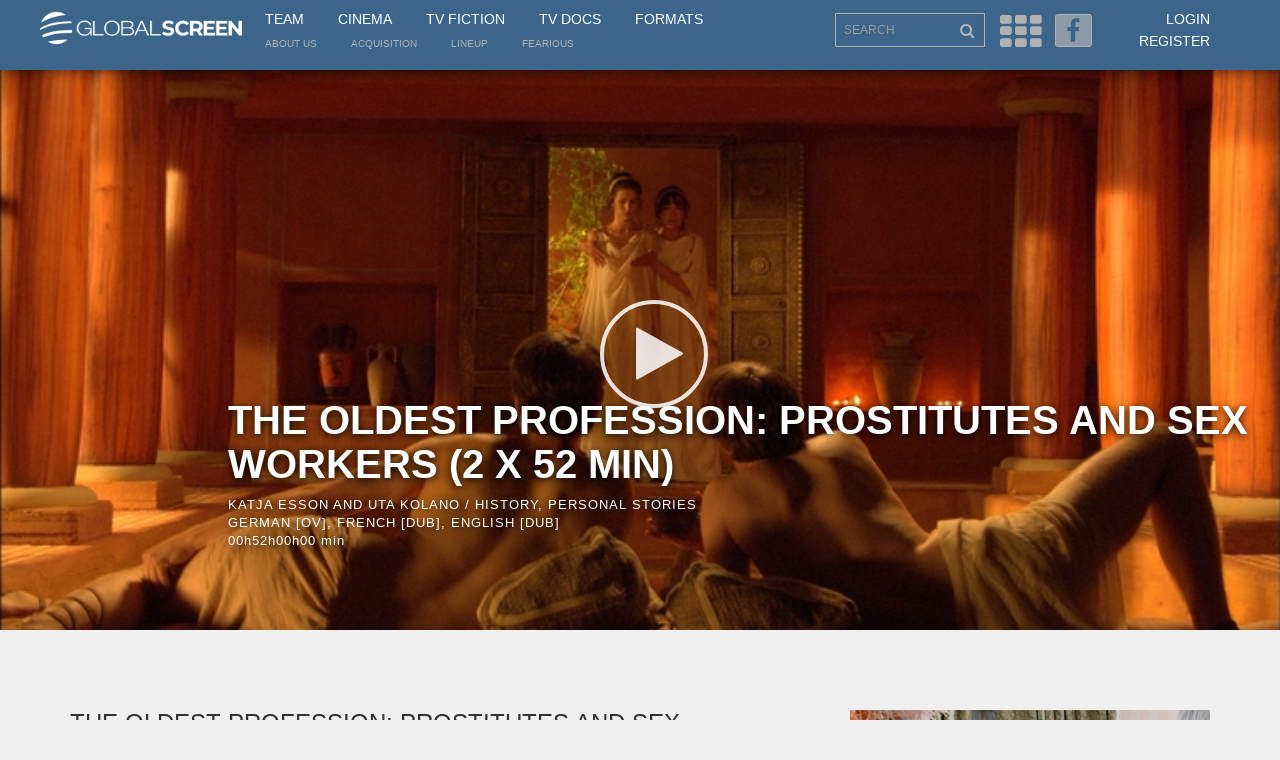

--- FILE ---
content_type: text/html; charset=UTF-8
request_url: https://globalscreen.de/mm/en/content/63885
body_size: 12082
content:
<!DOCTYPE html>
<html>
    <head>
        <meta charset="utf-8">
        <meta http-equiv="X-UA-Compatible" content="IE=edge">
        <meta name="viewport" content="width=device-width, initial-scale=1">
        <title>Global Screen</title>
                                        <link rel="stylesheet" href="/mm/default/css/vendor/font-awesome.min.css?qt9f2o" />
            <link rel="stylesheet" href="/mm/default/css/layout/base.css?qt9f2o" />
            <link rel="stylesheet" href="/mm/default/css/vendor/jquery-ui/jquery-ui.min.css?qt9f2o" />
        
    <link rel="stylesheet" href="/mm/default/css/vendor/bootstrap.min.css?qt9f2o" />
    <link rel="stylesheet" href="/mm/default/css/layout/styles.css?qt9f2o" />
    <link rel="stylesheet" href="/mm/default/css/layout/fe.css?qt9f2o" />
    <link rel="stylesheet" href="/mm/default/css/addin/topmenu.css?qt9f2o" />

    <link rel="stylesheet" href="/mm/default/css/addin/metablock.css?qt9f2o" />
    <link rel="stylesheet" href="/mm/default/css/addin/imageviewermodal.css?qt9f2o" />
    <link rel="stylesheet" href="/mm/default/css/fe/content.css?qt9f2o" />
    <link rel="stylesheet" href="/mm/default/css/vendor/flowplayer_skin.css?qt9f2o">
    <link rel="stylesheet" href="/mm/default/css/fe/flowplayer.mm-quality.css?qt9f2o">
        <link rel="icon" type="image/x-icon" href="/favicon.ico" />
        <!--[if lt IE 9]>
          <script src="https://oss.maxcdn.com/html5shiv/3.7.2/html5shiv.min.js"></script>
          <script src="https://oss.maxcdn.com/respond/1.4.2/respond.min.js"></script>
        <![endif]-->
        <link rel="apple-touch-icon" sizes="57x57" href="/apple-icon-57x57.png">
        <link rel="apple-touch-icon" sizes="60x60" href="/apple-icon-60x60.png">
        <link rel="apple-touch-icon" sizes="72x72" href="/apple-icon-72x72.png">
        <link rel="apple-touch-icon" sizes="76x76" href="/apple-icon-76x76.png">
        <link rel="apple-touch-icon" sizes="114x114" href="/apple-icon-114x114.png">
        <link rel="apple-touch-icon" sizes="120x120" href="/apple-icon-120x120.png">
        <link rel="apple-touch-icon" sizes="144x144" href="/apple-icon-144x144.png">
        <link rel="apple-touch-icon" sizes="152x152" href="/apple-icon-152x152.png">
        <link rel="apple-touch-icon" sizes="180x180" href="/apple-icon-180x180.png">
        <link rel="icon" type="image/png" sizes="192x192"  href="/android-icon-192x192.png">
        <link rel="icon" type="image/png" sizes="32x32" href="/favicon-32x32.png">
        <link rel="icon" type="image/png" sizes="96x96" href="/favicon-96x96.png">
        <link rel="icon" type="image/png" sizes="16x16" href="/favicon-16x16.png">
        <link rel="manifest" href="/manifest.json">
        <meta name="msapplication-TileColor" content="#3B658A">
        <meta name="msapplication-TileImage" content="/ms-icon-144x144.png">
        <meta name="theme-color" content="#3B658A">
    </head>
    <body>
            <div class="page-wrap">
        <div class="menu-overlay"></div>
        <section>
            <div class="header container-fluid">
                <div class="container">
                    <div class="row">
                        <div class="col-xs-2" id="collogoholder">
                            <div class="logo">
                                <a href="/mm/"><img src="/mm/default/img/logo_main.png?qt9f2o"></a>
                            </div>
                        </div>
                        <div class="col-md-6">
                            <nav class="main">
                                <ul>
                                    <li><a href="/mm/en/contact">Team</a></li>
                                    <li><a href="/mm/en/cinema">Cinema</a></li>
                                    <li><a href="/mm/en/television">TV Fiction</a></li>
                                    <li><a href="/mm/en/documentary">TV Docs</a></li>
                                    <li><a href="/mm/en/formats/">Formats</a></li>
                                </ul>
                            </nav>
                            <nav class="small">
                                <ul>
                                    <li><a href="/mm/en/about">About us</a></li>
                                    <li><a href="/mm/en/acquisition">Acquisition</a></li>
                                    <li><a href="/mm/en/lineup">LineUp</a></li>
                                    <li><a href="https://fearious.globalscreen.de/" target="_blank">Fearious</a></li>
                                </ul>
                            </nav>
                        </div>
                        <div class="right-menu col-sm-6 col-md-4 col-sm-offset-4 col-md-offset-0 text-right">
                            <div class="search-outer">
                                <input type="text" id="searched" class="search form-control" placeholder="SEARCH">
                                <i class="fa fa-search"></i>
                            </div>
                            <i class="fa fa-th js-menu" aria-hidden="true"></i>
                            <a href="https://www.facebook.com/Global-Screen-498542006876621/?fref=ts" target="_blank"><i class="fa fa-facebook" aria-hidden="true"></i></a>
                            <ul class="">
                                                                    <li><a href="/mm/en/login">Login</a></li>
                                    <li><a href="/mm/en/register">Register</a></li>
                                    <li class="hidden-md hidden-lg hidden-xl"><a href="/mm/en/lineup">LineUp</a></li>
                                                            </ul>
                        </div>
                    </div>
                </div>
            </div>
            <div class="menu container-fluid">
                <div class="container">
                    <form id="form-search" method="post" action="/mm/en/search">
                        <input type="hidden" name="fulltext" value="">
                        <input type="hidden" name="genre" value="">
                        <input type="hidden" name="from" value="">
                        <input type="hidden" name="to" value="">
                        <input type="hidden" name="language" value="">
                        <input type="hidden" name="cinema" value="">
                        <input type="hidden" name="tvfiction" value="">
                        <input type="hidden" name="tvdocs" value="">
                        <input type="hidden" name="formats" value="">
                        <input type="hidden" name="hd" value="">
                    </form>
                    <div class="row">
                        <div class="menu-list block-cinema col-xs-6 col-sm-3 col-md-1">
                            <ul class="hidden-xs hidden-sm">
                                <li><a href="/mm/en/cinema" class="cinema-c">Cinema</a></li>
                                                                    <li><a href="/mm/en/markets">Festivals &amp; Markets</a></li>
                                                                    <li><a href="/mm/en/news">News</a></li>
                                                                    <li><a href="/mm/en/cinema/salesteam">Sales Team</a></li>
                                
                            </ul>
                            <div class="input-outer visible-xs visible-sm">
                                <div class="btn-group">
                                    <button class="form-control btn xs-text dropdown-toggle" type="button" data-toggle="dropdown" aria-haspopup="true" aria-expanded="false">
                                        Cinema <span class="caret"></span>
                                    </button>
                                    <ul class="dropdown-menu mobile-drop cinema">
                                        <li><a href="/mm/en/cinema" class="cinema-c">Cinema</a></li>
                                                                                    <li><a href="/mm/en/markets">Festivals &amp; Markets</a></li>
                                                                                    <li><a href="/mm/en/news">News</a></li>
                                                                                    <li><a href="/mm/en/cinema/salesteam">Sales Team</a></li>
                                                                            </ul>
                                </div>
                            </div>
                        </div>
                        <div class="menu-list block-tv col-xs-6 col-sm-3 col-md-1">
                            <ul class="hidden-xs hidden-sm">
                                <li><a href="/mm/en/television" class="tv-c">TV Fiction</a></li>
                                                                    <li><a href="/mm/en/television">TV Fiction</a></li>
                                                                    <li><a href="/mm/en/news">News</a></li>
                                                                    <li><a href="/mm/en/television/salesteam">Sales Team</a></li>
                                                            </ul>
                            <div class="input-outer visible-xs visible-sm">
                                <div class="btn-group">
                                    <button class="form-control btn xs-text dropdown-toggle" type="button" data-toggle="dropdown" aria-haspopup="true" aria-expanded="false">
                                        TV Fiction <span class="caret"></span>
                                    </button>
                                    <ul class="dropdown-menu mobile-drop tv">
                                    <li><a href="/mm/en/television" class="cinema-c">TV Fiction</a></li>
                                                                            <li><a href="/mm/en/television">TV Fiction</a></li>
                                                                            <li><a href="/mm/en/news">News</a></li>
                                                                            <li><a href="/mm/en/television/salesteam">Sales Team</a></li>
                                                                        </ul>
                                </div>
                            </div>
                        </div>
                        <div class="menu-list block-tv col-xs-6 col-sm-3 col-md-1">
                            <ul class="hidden-xs hidden-sm">
                                <li><a href="/mm/en/documentary" class="tv-c">TV Docs</a></li>
                                                                    <li><a href="/mm/en/documentary">Documentaries</a></li>
                                                                    <li><a href="/mm/en/news">News</a></li>
                                                                    <li><a href="/mm/en/television/salesteam">Sales Team</a></li>
                                                            </ul>
                            <div class="input-outer visible-xs visible-sm">
                                <div class="btn-group">
                                    <button class="form-control btn xs-text dropdown-toggle" type="button" data-toggle="dropdown" aria-haspopup="true" aria-expanded="false">
                                        TV Docs <span class="caret"></span>
                                    </button>
                                    <ul class="dropdown-menu mobile-drop tv">
                                        <<li><a href="/mm/en/documentary" class="tv-c">TV Docs</a></li>
                                                                                    <li><a href="/mm/en/documentary">Documentaries</a></li>
                                                                                    <li><a href="/mm/en/news">News</a></li>
                                                                                    <li><a href="/mm/en/television/salesteam">Sales Team</a></li>
                                                                            </ul>
                                </div>
                            </div>
                        </div>
                        <div class="menu-list block-format col-xs-6 col-sm-3 col-md-1">
                            <ul class="hidden-xs hidden-sm">
                                <li><a href="/mm/en/formats/" class="format-c">Formats</a></li>
                                                                    <li><a href="/mm/en/format/year/desc/Format_Fiction">TV Fiction</a></li>
                                                                    <li><a href="/mm/en/format/year/desc/Format_Scripted_Reality">Scripted</a></li>
                                                                    <li><a href="/mm/en/format/year/desc/Format_Factual_Entertainment">Factual</a></li>
                                                                    <li><a href="/mm/en/format/year/desc/Format_Lifestyle">Lifestyle</a></li>
                                                                    <li><a href="/mm/en/format/year/desc/Format_Family_Entertainment">Family</a></li>
                                                                    <li><a href="/mm/en/format/year/desc/Format_Show">Show</a></li>
                                                            </ul>
                            <div class="input-outer visible-xs visible-sm">
                                <div class="btn-group">
                                    <button class="form-control btn xs-text dropdown-toggle" type="button" data-toggle="dropdown" aria-haspopup="true" aria-expanded="false">
                                        Formats <span class="caret"></span>
                                    </button>
                                    <ul class="dropdown-menu mobile-drop format">
                                        <li><a href="/mm/en/formats/" class="format-c">Formats</a></li>
                                                                                    <li><a href="/mm/en/format/year/desc/Format_Fiction">TV Fiction</a></li>
                                                                                    <li><a href="/mm/en/format/year/desc/Format_Scripted_Reality">Scripted</a></li>
                                                                                    <li><a href="/mm/en/format/year/desc/Format_Factual_Entertainment">Factual</a></li>
                                                                                    <li><a href="/mm/en/format/year/desc/Format_Lifestyle">Lifestyle</a></li>
                                                                                    <li><a href="/mm/en/format/year/desc/Format_Family_Entertainment">Family</a></li>
                                                                                    <li><a href="/mm/en/format/year/desc/Format_Show">Show</a></li>
                                                                            </ul>
                                </div>
                            </div>
                        </div>
                        <div class="input-outer first col-sm-3 col-md-2 col-md-offset-1">
                            <input type="text" name="advanced_search" id="advanced_search" class="form-control">
                        </div>
                        <div class="input-outer col-sm-3 col-md-2">
                            <div class="btn-group">
                                <button class="form-control btn dropdown-toggle" type="button" data-toggle="dropdown" aria-haspopup="true" aria-expanded="false">
                                    <span id="dd_genre_value" value="">Genre</span> <span class="caret"></span>
                                </button>
                                <ul class="dropdown-menu" style="overflow-x: hidden; max-height: 500px; overflow-y: scroll;">
                                                                            <li ddtarget="dd_genre_value" value="1003">Current Line-Up</li>
                                                                            <li ddtarget="dd_genre_value" value="1002">Comedy</li>
                                                                            <li ddtarget="dd_genre_value" value="1001">Animation</li>
                                                                            <li ddtarget="dd_genre_value" value="1004">Documentary</li>
                                                                            <li ddtarget="dd_genre_value" value="1005">Drama</li>
                                                                            <li ddtarget="dd_genre_value" value="1006">Family Entertainment</li>
                                                                            <li ddtarget="dd_genre_value" value="1007">Thriller</li>
                                                                            <li ddtarget="dd_genre_value" value="1008">Upcoming</li>
                                                                            <li ddtarget="dd_genre_value" value="1047">Festival-Highlights</li>
                                                                            <li ddtarget="dd_genre_value" value="1010">Factual Entertainment</li>
                                                                            <li ddtarget="dd_genre_value" value="1011">Family Entertainment</li>
                                                                            <li ddtarget="dd_genre_value" value="1012">Fiction</li>
                                                                            <li ddtarget="dd_genre_value" value="1013">Lifestyle</li>
                                                                            <li ddtarget="dd_genre_value" value="1014">Scripted Reality</li>
                                                                            <li ddtarget="dd_genre_value" value="1015">Show</li>
                                                                            <li ddtarget="dd_genre_value" value="1019">Current Affairs</li>
                                                                            <li ddtarget="dd_genre_value" value="1018">Culture/Travel</li>
                                                                            <li ddtarget="dd_genre_value" value="1020">Docudrama</li>
                                                                            <li ddtarget="dd_genre_value" value="1021">HD Content</li>
                                                                            <li ddtarget="dd_genre_value" value="1022">Health/Food</li>
                                                                            <li ddtarget="dd_genre_value" value="1023">History</li>
                                                                            <li ddtarget="dd_genre_value" value="1024">Human Interest</li>
                                                                            <li ddtarget="dd_genre_value" value="1025">Market Premiere</li>
                                                                            <li ddtarget="dd_genre_value" value="1026">Nature/Wildlife</li>
                                                                            <li ddtarget="dd_genre_value" value="1027">Portrait</li>
                                                                            <li ddtarget="dd_genre_value" value="1028">Religion</li>
                                                                            <li ddtarget="dd_genre_value" value="1029">Science</li>
                                                                            <li ddtarget="dd_genre_value" value="1041">Market Premiere</li>
                                                                            <li ddtarget="dd_genre_value" value="1045">Series</li>
                                                                            <li ddtarget="dd_genre_value" value="1031">Action/Adventure</li>
                                                                            <li ddtarget="dd_genre_value" value="1046">Thriller/Crime</li>
                                                                            <li ddtarget="dd_genre_value" value="1034">Drama</li>
                                                                            <li ddtarget="dd_genre_value" value="1042">Mini Series</li>
                                                                            <li ddtarget="dd_genre_value" value="1035">Event Movie</li>
                                                                            <li ddtarget="dd_genre_value" value="1033">Comedy</li>
                                                                            <li ddtarget="dd_genre_value" value="1044">Romance</li>
                                                                            <li ddtarget="dd_genre_value" value="1036">Family Entertainment</li>
                                                                            <li ddtarget="dd_genre_value" value="1032">Animation</li>
                                                                            <li ddtarget="dd_genre_value" value="1043">Movie Collection</li>
                                                                            <li ddtarget="dd_genre_value" value="1038">Feature Film</li>
                                                                            <li ddtarget="dd_genre_value" value="1040">HD Content</li>
                                                                            <li ddtarget="dd_genre_value" value="1039">Fiction English</li>
                                                                            <li ddtarget="dd_genre_value" value="1037">Feature Classic</li>
                                                                    </ul>
                            </div>
                        </div>
                        <div class="input-outer col-sm-3 col-md-1">
                            <input type="text" id="navsearch_from" class="form-control" placeholder="From">
                        </div>
                        <div class="input-outer col-sm-3 col-md-1">
                            <input type="text" id="navsearch_to" class="form-control" placeholder="To">
                        </div>
                        <div class="input-outer float col-sm-6 col-md-2">
                            <div class="btn-group">
                                <button class="form-control btn dropdown-toggle" type="button" data-toggle="dropdown" aria-haspopup="true" aria-expanded="false">
                                    <span id="dd_language_value" value="">Language</span> <span class="caret"></span>
                                </button>
                                <ul class="dropdown-menu tablet-specific" style="overflow-x: hidden; max-height: 500px; overflow-y: scroll;">
                                                                            <li ddtarget="dd_language_value" value="No linguistic content">No linguistic content</li>
                                                                            <li ddtarget="dd_language_value" value="Common">Common</li>
                                                                            <li ddtarget="dd_language_value" value="German">German</li>
                                                                            <li ddtarget="dd_language_value" value="English">English</li>
                                                                            <li ddtarget="dd_language_value" value="French">French</li>
                                                                            <li ddtarget="dd_language_value" value="Spanish">Spanish</li>
                                                                            <li ddtarget="dd_language_value" value="Italian">Italian</li>
                                                                            <li ddtarget="dd_language_value" value="Turkish">Turkish</li>
                                                                            <li ddtarget="dd_language_value" value="All">All</li>
                                                                            <li ddtarget="dd_language_value" value="Abkhazian">Abkhazian</li>
                                                                            <li ddtarget="dd_language_value" value="Achinese">Achinese</li>
                                                                            <li ddtarget="dd_language_value" value="Acoli">Acoli</li>
                                                                            <li ddtarget="dd_language_value" value="Adangme">Adangme</li>
                                                                            <li ddtarget="dd_language_value" value="Adygei">Adygei</li>
                                                                            <li ddtarget="dd_language_value" value="Adyghe">Adyghe</li>
                                                                            <li ddtarget="dd_language_value" value="Afar">Afar</li>
                                                                            <li ddtarget="dd_language_value" value="Afrihili">Afrihili</li>
                                                                            <li ddtarget="dd_language_value" value="Afrikaans">Afrikaans</li>
                                                                            <li ddtarget="dd_language_value" value="Afro-Asiatic (Other)">Afro-Asiatic (Other)</li>
                                                                            <li ddtarget="dd_language_value" value="Ainu">Ainu</li>
                                                                            <li ddtarget="dd_language_value" value="Akan">Akan</li>
                                                                            <li ddtarget="dd_language_value" value="Akkadian">Akkadian</li>
                                                                            <li ddtarget="dd_language_value" value="Albanian">Albanian</li>
                                                                            <li ddtarget="dd_language_value" value="Alemannic">Alemannic</li>
                                                                            <li ddtarget="dd_language_value" value="Aleut">Aleut</li>
                                                                            <li ddtarget="dd_language_value" value="Algonquian languages">Algonquian languages</li>
                                                                            <li ddtarget="dd_language_value" value="Altaic (Other)">Altaic (Other)</li>
                                                                            <li ddtarget="dd_language_value" value="Amharic">Amharic</li>
                                                                            <li ddtarget="dd_language_value" value="Angika">Angika</li>
                                                                            <li ddtarget="dd_language_value" value="Apache languages">Apache languages</li>
                                                                            <li ddtarget="dd_language_value" value="Arabic">Arabic</li>
                                                                            <li ddtarget="dd_language_value" value="Aragonese">Aragonese</li>
                                                                            <li ddtarget="dd_language_value" value="Arapaho">Arapaho</li>
                                                                            <li ddtarget="dd_language_value" value="Arawak">Arawak</li>
                                                                            <li ddtarget="dd_language_value" value="Armenian">Armenian</li>
                                                                            <li ddtarget="dd_language_value" value="Aromanian">Aromanian</li>
                                                                            <li ddtarget="dd_language_value" value="Artificial (Other)">Artificial (Other)</li>
                                                                            <li ddtarget="dd_language_value" value="Arumanian">Arumanian</li>
                                                                            <li ddtarget="dd_language_value" value="Assamese">Assamese</li>
                                                                            <li ddtarget="dd_language_value" value="Asturian">Asturian</li>
                                                                            <li ddtarget="dd_language_value" value="Athapascan languages">Athapascan languages</li>
                                                                            <li ddtarget="dd_language_value" value="Australian languages">Australian languages</li>
                                                                            <li ddtarget="dd_language_value" value="Austronesian (Other)">Austronesian (Other)</li>
                                                                            <li ddtarget="dd_language_value" value="Avaric">Avaric</li>
                                                                            <li ddtarget="dd_language_value" value="Avestan">Avestan</li>
                                                                            <li ddtarget="dd_language_value" value="Awadhi">Awadhi</li>
                                                                            <li ddtarget="dd_language_value" value="Aymara">Aymara</li>
                                                                            <li ddtarget="dd_language_value" value="Azerbaijani">Azerbaijani</li>
                                                                            <li ddtarget="dd_language_value" value="Bable">Bable</li>
                                                                            <li ddtarget="dd_language_value" value="Balinese">Balinese</li>
                                                                            <li ddtarget="dd_language_value" value="Baltic (Other)">Baltic (Other)</li>
                                                                            <li ddtarget="dd_language_value" value="Baluchi">Baluchi</li>
                                                                            <li ddtarget="dd_language_value" value="Bambara">Bambara</li>
                                                                            <li ddtarget="dd_language_value" value="Bamileke languages">Bamileke languages</li>
                                                                            <li ddtarget="dd_language_value" value="Banda languages">Banda languages</li>
                                                                            <li ddtarget="dd_language_value" value="Bantu (Other)">Bantu (Other)</li>
                                                                            <li ddtarget="dd_language_value" value="Basa">Basa</li>
                                                                            <li ddtarget="dd_language_value" value="Bashkir">Bashkir</li>
                                                                            <li ddtarget="dd_language_value" value="Basque">Basque</li>
                                                                            <li ddtarget="dd_language_value" value="Batak languages">Batak languages</li>
                                                                            <li ddtarget="dd_language_value" value="Beja">Beja</li>
                                                                            <li ddtarget="dd_language_value" value="Belarusian">Belarusian</li>
                                                                            <li ddtarget="dd_language_value" value="Bemba">Bemba</li>
                                                                            <li ddtarget="dd_language_value" value="Bengali">Bengali</li>
                                                                            <li ddtarget="dd_language_value" value="Berber (Other)">Berber (Other)</li>
                                                                            <li ddtarget="dd_language_value" value="Bhojpuri">Bhojpuri</li>
                                                                            <li ddtarget="dd_language_value" value="Bihari">Bihari</li>
                                                                            <li ddtarget="dd_language_value" value="Bikol">Bikol</li>
                                                                            <li ddtarget="dd_language_value" value="Bilin/Blin">Bilin/Blin</li>
                                                                            <li ddtarget="dd_language_value" value="Bini/Edo">Bini/Edo</li>
                                                                            <li ddtarget="dd_language_value" value="Bislama">Bislama</li>
                                                                            <li ddtarget="dd_language_value" value="Blin">Blin</li>
                                                                            <li ddtarget="dd_language_value" value="Bokmål, Norwegian">Bokmål, Norwegian</li>
                                                                            <li ddtarget="dd_language_value" value="Bosnian">Bosnian</li>
                                                                            <li ddtarget="dd_language_value" value="Braj">Braj</li>
                                                                            <li ddtarget="dd_language_value" value="Breton">Breton</li>
                                                                            <li ddtarget="dd_language_value" value="Buginese">Buginese</li>
                                                                            <li ddtarget="dd_language_value" value="Bulgarian">Bulgarian</li>
                                                                            <li ddtarget="dd_language_value" value="Buriat">Buriat</li>
                                                                            <li ddtarget="dd_language_value" value="Burmese">Burmese</li>
                                                                            <li ddtarget="dd_language_value" value="Caddo">Caddo</li>
                                                                            <li ddtarget="dd_language_value" value="Cantonese">Cantonese</li>
                                                                            <li ddtarget="dd_language_value" value="Catalan">Catalan</li>
                                                                            <li ddtarget="dd_language_value" value="Caucasian (Other)">Caucasian (Other)</li>
                                                                            <li ddtarget="dd_language_value" value="Cebuano">Cebuano</li>
                                                                            <li ddtarget="dd_language_value" value="Celtic (Other)">Celtic (Other)</li>
                                                                            <li ddtarget="dd_language_value" value="Central American Indian (Other)">Central American Indian (Other)</li>
                                                                            <li ddtarget="dd_language_value" value="Chagatai">Chagatai</li>
                                                                            <li ddtarget="dd_language_value" value="Chamic languages">Chamic languages</li>
                                                                            <li ddtarget="dd_language_value" value="Chamorro">Chamorro</li>
                                                                            <li ddtarget="dd_language_value" value="Chechen">Chechen</li>
                                                                            <li ddtarget="dd_language_value" value="Cherokee">Cherokee</li>
                                                                            <li ddtarget="dd_language_value" value="Chewa">Chewa</li>
                                                                            <li ddtarget="dd_language_value" value="Cheyenne">Cheyenne</li>
                                                                            <li ddtarget="dd_language_value" value="Chibcha">Chibcha</li>
                                                                            <li ddtarget="dd_language_value" value="Chichewa">Chichewa</li>
                                                                            <li ddtarget="dd_language_value" value="Chinese">Chinese</li>
                                                                            <li ddtarget="dd_language_value" value="Chinook jargon">Chinook jargon</li>
                                                                            <li ddtarget="dd_language_value" value="Chipewyan">Chipewyan</li>
                                                                            <li ddtarget="dd_language_value" value="Choctaw">Choctaw</li>
                                                                            <li ddtarget="dd_language_value" value="Chuang">Chuang</li>
                                                                            <li ddtarget="dd_language_value" value="Church Slavic">Church Slavic</li>
                                                                            <li ddtarget="dd_language_value" value="Church Slavonic">Church Slavonic</li>
                                                                            <li ddtarget="dd_language_value" value="Chuukese">Chuukese</li>
                                                                            <li ddtarget="dd_language_value" value="Chuvash">Chuvash</li>
                                                                            <li ddtarget="dd_language_value" value="Classical Nepal Bhasa">Classical Nepal Bhasa</li>
                                                                            <li ddtarget="dd_language_value" value="Classical Newari">Classical Newari</li>
                                                                            <li ddtarget="dd_language_value" value="Classical Syriac">Classical Syriac</li>
                                                                            <li ddtarget="dd_language_value" value="Cook Islands Maori">Cook Islands Maori</li>
                                                                            <li ddtarget="dd_language_value" value="Coptic">Coptic</li>
                                                                            <li ddtarget="dd_language_value" value="Cornish">Cornish</li>
                                                                            <li ddtarget="dd_language_value" value="Corsican">Corsican</li>
                                                                            <li ddtarget="dd_language_value" value="Cree">Cree</li>
                                                                            <li ddtarget="dd_language_value" value="Creek">Creek</li>
                                                                            <li ddtarget="dd_language_value" value="Creoles and pidgins (Other)">Creoles and pidgins (Other)</li>
                                                                            <li ddtarget="dd_language_value" value="Creoles and pidgins, English based (Other)">Creoles and pidgins, English based (Other)</li>
                                                                            <li ddtarget="dd_language_value" value="Creoles and pidgins, French-based (Other)">Creoles and pidgins, French-based (Other)</li>
                                                                            <li ddtarget="dd_language_value" value="Creoles and pidgins, Portuguese-based (Other)">Creoles and pidgins, Portuguese-based (Other)</li>
                                                                            <li ddtarget="dd_language_value" value="Crimean Tatar">Crimean Tatar</li>
                                                                            <li ddtarget="dd_language_value" value="Crimean Turkish">Crimean Turkish</li>
                                                                            <li ddtarget="dd_language_value" value="Croatian">Croatian</li>
                                                                            <li ddtarget="dd_language_value" value="Cushitic (Other)">Cushitic (Other)</li>
                                                                            <li ddtarget="dd_language_value" value="Czech">Czech</li>
                                                                            <li ddtarget="dd_language_value" value="Dakota">Dakota</li>
                                                                            <li ddtarget="dd_language_value" value="Danish">Danish</li>
                                                                            <li ddtarget="dd_language_value" value="Dargwa">Dargwa</li>
                                                                            <li ddtarget="dd_language_value" value="Delaware">Delaware</li>
                                                                            <li ddtarget="dd_language_value" value="Dhivehi">Dhivehi</li>
                                                                            <li ddtarget="dd_language_value" value="Dimili">Dimili</li>
                                                                            <li ddtarget="dd_language_value" value="Dimli">Dimli</li>
                                                                            <li ddtarget="dd_language_value" value="Dinka">Dinka</li>
                                                                            <li ddtarget="dd_language_value" value="Divehi">Divehi</li>
                                                                            <li ddtarget="dd_language_value" value="Dogri">Dogri</li>
                                                                            <li ddtarget="dd_language_value" value="Dogrib">Dogrib</li>
                                                                            <li ddtarget="dd_language_value" value="Dravidian (Other)">Dravidian (Other)</li>
                                                                            <li ddtarget="dd_language_value" value="Duala">Duala</li>
                                                                            <li ddtarget="dd_language_value" value="Dutch">Dutch</li>
                                                                            <li ddtarget="dd_language_value" value="Dutch, Middle (ca.1050-1350)">Dutch, Middle (ca.1050-1350)</li>
                                                                            <li ddtarget="dd_language_value" value="Dyula">Dyula</li>
                                                                            <li ddtarget="dd_language_value" value="Dzongkha">Dzongkha</li>
                                                                            <li ddtarget="dd_language_value" value="Eastern Frisian">Eastern Frisian</li>
                                                                            <li ddtarget="dd_language_value" value="Edo">Edo</li>
                                                                            <li ddtarget="dd_language_value" value="Efik">Efik</li>
                                                                            <li ddtarget="dd_language_value" value="Egyptian (Ancient)">Egyptian (Ancient)</li>
                                                                            <li ddtarget="dd_language_value" value="Ekajuk">Ekajuk</li>
                                                                            <li ddtarget="dd_language_value" value="Elamite">Elamite</li>
                                                                            <li ddtarget="dd_language_value" value="English, Middle (1100-1500)">English, Middle (1100-1500)</li>
                                                                            <li ddtarget="dd_language_value" value="English, Old (ca.450-1100)">English, Old (ca.450-1100)</li>
                                                                            <li ddtarget="dd_language_value" value="Erzya">Erzya</li>
                                                                            <li ddtarget="dd_language_value" value="Esperanto">Esperanto</li>
                                                                            <li ddtarget="dd_language_value" value="Estonian">Estonian</li>
                                                                            <li ddtarget="dd_language_value" value="Ewe">Ewe</li>
                                                                            <li ddtarget="dd_language_value" value="Ewondo">Ewondo</li>
                                                                            <li ddtarget="dd_language_value" value="Fang">Fang</li>
                                                                            <li ddtarget="dd_language_value" value="Fanti">Fanti</li>
                                                                            <li ddtarget="dd_language_value" value="Faroese">Faroese</li>
                                                                            <li ddtarget="dd_language_value" value="Fijian">Fijian</li>
                                                                            <li ddtarget="dd_language_value" value="Filipino">Filipino</li>
                                                                            <li ddtarget="dd_language_value" value="Finnish">Finnish</li>
                                                                            <li ddtarget="dd_language_value" value="Finno-Ugrian (Other)">Finno-Ugrian (Other)</li>
                                                                            <li ddtarget="dd_language_value" value="Flemish">Flemish</li>
                                                                            <li ddtarget="dd_language_value" value="Fon">Fon</li>
                                                                            <li ddtarget="dd_language_value" value="French (Canadian)">French (Canadian)</li>
                                                                            <li ddtarget="dd_language_value" value="French (Parisian)">French (Parisian)</li>
                                                                            <li ddtarget="dd_language_value" value="French, Middle (ca.1400-1600)">French, Middle (ca.1400-1600)</li>
                                                                            <li ddtarget="dd_language_value" value="French, Old (842-ca.1400)">French, Old (842-ca.1400)</li>
                                                                            <li ddtarget="dd_language_value" value="Friulian">Friulian</li>
                                                                            <li ddtarget="dd_language_value" value="Fulah">Fulah</li>
                                                                            <li ddtarget="dd_language_value" value="Ga">Ga</li>
                                                                            <li ddtarget="dd_language_value" value="Gaelic">Gaelic</li>
                                                                            <li ddtarget="dd_language_value" value="Galibi Carib">Galibi Carib</li>
                                                                            <li ddtarget="dd_language_value" value="Galician">Galician</li>
                                                                            <li ddtarget="dd_language_value" value="Ganda">Ganda</li>
                                                                            <li ddtarget="dd_language_value" value="Gayo">Gayo</li>
                                                                            <li ddtarget="dd_language_value" value="Gbaya">Gbaya</li>
                                                                            <li ddtarget="dd_language_value" value="Geez">Geez</li>
                                                                            <li ddtarget="dd_language_value" value="Georgian">Georgian</li>
                                                                            <li ddtarget="dd_language_value" value="German, Low">German, Low</li>
                                                                            <li ddtarget="dd_language_value" value="German, Middle High (ca.1050-1500)">German, Middle High (ca.1050-1500)</li>
                                                                            <li ddtarget="dd_language_value" value="German, Old High (ca.750-1050)">German, Old High (ca.750-1050)</li>
                                                                            <li ddtarget="dd_language_value" value="Germanic (Other)">Germanic (Other)</li>
                                                                            <li ddtarget="dd_language_value" value="Gikuyu">Gikuyu</li>
                                                                            <li ddtarget="dd_language_value" value="Gilbertese">Gilbertese</li>
                                                                            <li ddtarget="dd_language_value" value="Gondi">Gondi</li>
                                                                            <li ddtarget="dd_language_value" value="Gorontalo">Gorontalo</li>
                                                                            <li ddtarget="dd_language_value" value="Gothic">Gothic</li>
                                                                            <li ddtarget="dd_language_value" value="Grebo">Grebo</li>
                                                                            <li ddtarget="dd_language_value" value="Greek">Greek</li>
                                                                            <li ddtarget="dd_language_value" value="Greek, Ancient (to 1453)">Greek, Ancient (to 1453)</li>
                                                                            <li ddtarget="dd_language_value" value="Greenlandic">Greenlandic</li>
                                                                            <li ddtarget="dd_language_value" value="Guarani">Guarani</li>
                                                                            <li ddtarget="dd_language_value" value="Gujarati">Gujarati</li>
                                                                            <li ddtarget="dd_language_value" value="Gwich&#039;in">Gwich&#039;in</li>
                                                                            <li ddtarget="dd_language_value" value="Haida">Haida</li>
                                                                            <li ddtarget="dd_language_value" value="Haitian">Haitian</li>
                                                                            <li ddtarget="dd_language_value" value="Haitian Creole">Haitian Creole</li>
                                                                            <li ddtarget="dd_language_value" value="Hausa">Hausa</li>
                                                                            <li ddtarget="dd_language_value" value="Hawaiian">Hawaiian</li>
                                                                            <li ddtarget="dd_language_value" value="Hebrew">Hebrew</li>
                                                                            <li ddtarget="dd_language_value" value="Herero">Herero</li>
                                                                            <li ddtarget="dd_language_value" value="Hiligaynon">Hiligaynon</li>
                                                                            <li ddtarget="dd_language_value" value="Himachali">Himachali</li>
                                                                            <li ddtarget="dd_language_value" value="Hindi">Hindi</li>
                                                                            <li ddtarget="dd_language_value" value="Hiri Motu">Hiri Motu</li>
                                                                            <li ddtarget="dd_language_value" value="Hittite">Hittite</li>
                                                                            <li ddtarget="dd_language_value" value="Hmong">Hmong</li>
                                                                            <li ddtarget="dd_language_value" value="Hungarian">Hungarian</li>
                                                                            <li ddtarget="dd_language_value" value="Hupa">Hupa</li>
                                                                            <li ddtarget="dd_language_value" value="Iban">Iban</li>
                                                                            <li ddtarget="dd_language_value" value="Icelandic">Icelandic</li>
                                                                            <li ddtarget="dd_language_value" value="Ido">Ido</li>
                                                                            <li ddtarget="dd_language_value" value="Igbo">Igbo</li>
                                                                            <li ddtarget="dd_language_value" value="Ijo languages">Ijo languages</li>
                                                                            <li ddtarget="dd_language_value" value="Iloko">Iloko</li>
                                                                            <li ddtarget="dd_language_value" value="Imperial Aramaic (700-300 BCE)">Imperial Aramaic (700-300 BCE)</li>
                                                                            <li ddtarget="dd_language_value" value="Inari Sami">Inari Sami</li>
                                                                            <li ddtarget="dd_language_value" value="Indic (Other)">Indic (Other)</li>
                                                                            <li ddtarget="dd_language_value" value="Indo-European (Other)">Indo-European (Other)</li>
                                                                            <li ddtarget="dd_language_value" value="Indonesian">Indonesian</li>
                                                                            <li ddtarget="dd_language_value" value="Ingush">Ingush</li>
                                                                            <li ddtarget="dd_language_value" value="Interlingua">Interlingua</li>
                                                                            <li ddtarget="dd_language_value" value="Interlingue">Interlingue</li>
                                                                            <li ddtarget="dd_language_value" value="Inuktitut">Inuktitut</li>
                                                                            <li ddtarget="dd_language_value" value="Inupiaq">Inupiaq</li>
                                                                            <li ddtarget="dd_language_value" value="Iranian (Other)">Iranian (Other)</li>
                                                                            <li ddtarget="dd_language_value" value="Irish">Irish</li>
                                                                            <li ddtarget="dd_language_value" value="Irish, Middle (900-1200)">Irish, Middle (900-1200)</li>
                                                                            <li ddtarget="dd_language_value" value="Irish, Old (to 900)">Irish, Old (to 900)</li>
                                                                            <li ddtarget="dd_language_value" value="Iroquoian languages">Iroquoian languages</li>
                                                                            <li ddtarget="dd_language_value" value="Japanese">Japanese</li>
                                                                            <li ddtarget="dd_language_value" value="Javanese">Javanese</li>
                                                                            <li ddtarget="dd_language_value" value="Jingpho">Jingpho</li>
                                                                            <li ddtarget="dd_language_value" value="Judeo-Arabic">Judeo-Arabic</li>
                                                                            <li ddtarget="dd_language_value" value="Judeo-Persian">Judeo-Persian</li>
                                                                            <li ddtarget="dd_language_value" value="Kabardian">Kabardian</li>
                                                                            <li ddtarget="dd_language_value" value="Kabyle">Kabyle</li>
                                                                            <li ddtarget="dd_language_value" value="Kachin">Kachin</li>
                                                                            <li ddtarget="dd_language_value" value="Kalaallisut">Kalaallisut</li>
                                                                            <li ddtarget="dd_language_value" value="Kalmyk">Kalmyk</li>
                                                                            <li ddtarget="dd_language_value" value="Kamba">Kamba</li>
                                                                            <li ddtarget="dd_language_value" value="Kannada">Kannada</li>
                                                                            <li ddtarget="dd_language_value" value="Kanuri">Kanuri</li>
                                                                            <li ddtarget="dd_language_value" value="Kara-Kalpak">Kara-Kalpak</li>
                                                                            <li ddtarget="dd_language_value" value="Karachay-Balkar">Karachay-Balkar</li>
                                                                            <li ddtarget="dd_language_value" value="Karelian">Karelian</li>
                                                                            <li ddtarget="dd_language_value" value="Karen languages">Karen languages</li>
                                                                            <li ddtarget="dd_language_value" value="Kashmiri">Kashmiri</li>
                                                                            <li ddtarget="dd_language_value" value="Kashubian">Kashubian</li>
                                                                            <li ddtarget="dd_language_value" value="Kawi">Kawi</li>
                                                                            <li ddtarget="dd_language_value" value="Kazakh">Kazakh</li>
                                                                            <li ddtarget="dd_language_value" value="Khasi">Khasi</li>
                                                                            <li ddtarget="dd_language_value" value="Khmer (Cambodian)">Khmer (Cambodian)</li>
                                                                            <li ddtarget="dd_language_value" value="Khoisan (Other)">Khoisan (Other)</li>
                                                                            <li ddtarget="dd_language_value" value="Khotanese">Khotanese</li>
                                                                            <li ddtarget="dd_language_value" value="Kikuyu">Kikuyu</li>
                                                                            <li ddtarget="dd_language_value" value="Kimbundu">Kimbundu</li>
                                                                            <li ddtarget="dd_language_value" value="Kinyarwanda">Kinyarwanda</li>
                                                                            <li ddtarget="dd_language_value" value="Kirdki">Kirdki</li>
                                                                            <li ddtarget="dd_language_value" value="Kirghiz">Kirghiz</li>
                                                                            <li ddtarget="dd_language_value" value="Kirmanjki">Kirmanjki</li>
                                                                            <li ddtarget="dd_language_value" value="Klingon">Klingon</li>
                                                                            <li ddtarget="dd_language_value" value="Komi">Komi</li>
                                                                            <li ddtarget="dd_language_value" value="Kongo">Kongo</li>
                                                                            <li ddtarget="dd_language_value" value="Konkani">Konkani</li>
                                                                            <li ddtarget="dd_language_value" value="Korean">Korean</li>
                                                                            <li ddtarget="dd_language_value" value="Kosraean">Kosraean</li>
                                                                            <li ddtarget="dd_language_value" value="Kpelle">Kpelle</li>
                                                                            <li ddtarget="dd_language_value" value="Kru languages">Kru languages</li>
                                                                            <li ddtarget="dd_language_value" value="Kuanyama">Kuanyama</li>
                                                                            <li ddtarget="dd_language_value" value="Kumyk">Kumyk</li>
                                                                            <li ddtarget="dd_language_value" value="Kurdish">Kurdish</li>
                                                                            <li ddtarget="dd_language_value" value="Kurukh">Kurukh</li>
                                                                            <li ddtarget="dd_language_value" value="Kutenai">Kutenai</li>
                                                                            <li ddtarget="dd_language_value" value="Kwanyama">Kwanyama</li>
                                                                            <li ddtarget="dd_language_value" value="Kyrgyz">Kyrgyz</li>
                                                                            <li ddtarget="dd_language_value" value="Ladino">Ladino</li>
                                                                            <li ddtarget="dd_language_value" value="Lahnda">Lahnda</li>
                                                                            <li ddtarget="dd_language_value" value="Lamba">Lamba</li>
                                                                            <li ddtarget="dd_language_value" value="Land Dayak languages">Land Dayak languages</li>
                                                                            <li ddtarget="dd_language_value" value="Lao">Lao</li>
                                                                            <li ddtarget="dd_language_value" value="Latin">Latin</li>
                                                                            <li ddtarget="dd_language_value" value="Latvian">Latvian</li>
                                                                            <li ddtarget="dd_language_value" value="Lezghian">Lezghian</li>
                                                                            <li ddtarget="dd_language_value" value="Limburgan">Limburgan</li>
                                                                            <li ddtarget="dd_language_value" value="Limburger">Limburger</li>
                                                                            <li ddtarget="dd_language_value" value="Limburgish">Limburgish</li>
                                                                            <li ddtarget="dd_language_value" value="Lingala">Lingala</li>
                                                                            <li ddtarget="dd_language_value" value="Lithuanian">Lithuanian</li>
                                                                            <li ddtarget="dd_language_value" value="Lojban">Lojban</li>
                                                                            <li ddtarget="dd_language_value" value="Low German">Low German</li>
                                                                            <li ddtarget="dd_language_value" value="Low Saxon">Low Saxon</li>
                                                                            <li ddtarget="dd_language_value" value="Lower Sorbian">Lower Sorbian</li>
                                                                            <li ddtarget="dd_language_value" value="Lozi">Lozi</li>
                                                                            <li ddtarget="dd_language_value" value="Luba-Katanga">Luba-Katanga</li>
                                                                            <li ddtarget="dd_language_value" value="Luba-Lulua">Luba-Lulua</li>
                                                                            <li ddtarget="dd_language_value" value="Luiseno">Luiseno</li>
                                                                            <li ddtarget="dd_language_value" value="Lule Sami">Lule Sami</li>
                                                                            <li ddtarget="dd_language_value" value="Lunda">Lunda</li>
                                                                            <li ddtarget="dd_language_value" value="Luo (Kenya and Tanzania)">Luo (Kenya and Tanzania)</li>
                                                                            <li ddtarget="dd_language_value" value="Lushai">Lushai</li>
                                                                            <li ddtarget="dd_language_value" value="Luxembourgish">Luxembourgish</li>
                                                                            <li ddtarget="dd_language_value" value="Macedo-Romanian">Macedo-Romanian</li>
                                                                            <li ddtarget="dd_language_value" value="Macedonian">Macedonian</li>
                                                                            <li ddtarget="dd_language_value" value="Madurese">Madurese</li>
                                                                            <li ddtarget="dd_language_value" value="Magahi">Magahi</li>
                                                                            <li ddtarget="dd_language_value" value="Maithili">Maithili</li>
                                                                            <li ddtarget="dd_language_value" value="Makasar">Makasar</li>
                                                                            <li ddtarget="dd_language_value" value="Malagasy">Malagasy</li>
                                                                            <li ddtarget="dd_language_value" value="Malay">Malay</li>
                                                                            <li ddtarget="dd_language_value" value="Malayalam">Malayalam</li>
                                                                            <li ddtarget="dd_language_value" value="Maldivian">Maldivian</li>
                                                                            <li ddtarget="dd_language_value" value="Maltese">Maltese</li>
                                                                            <li ddtarget="dd_language_value" value="Manchu">Manchu</li>
                                                                            <li ddtarget="dd_language_value" value="Mandar">Mandar</li>
                                                                            <li ddtarget="dd_language_value" value="Mandarin">Mandarin</li>
                                                                            <li ddtarget="dd_language_value" value="Mandingo">Mandingo</li>
                                                                            <li ddtarget="dd_language_value" value="Manipuri">Manipuri</li>
                                                                            <li ddtarget="dd_language_value" value="Manobo languages">Manobo languages</li>
                                                                            <li ddtarget="dd_language_value" value="Manx">Manx</li>
                                                                            <li ddtarget="dd_language_value" value="Maori">Maori</li>
                                                                            <li ddtarget="dd_language_value" value="Mapuche">Mapuche</li>
                                                                            <li ddtarget="dd_language_value" value="Mapudungun">Mapudungun</li>
                                                                            <li ddtarget="dd_language_value" value="Marathi">Marathi</li>
                                                                            <li ddtarget="dd_language_value" value="Mari">Mari</li>
                                                                            <li ddtarget="dd_language_value" value="Marshallese">Marshallese</li>
                                                                            <li ddtarget="dd_language_value" value="Marwari">Marwari</li>
                                                                            <li ddtarget="dd_language_value" value="Masai">Masai</li>
                                                                            <li ddtarget="dd_language_value" value="Mayan languages">Mayan languages</li>
                                                                            <li ddtarget="dd_language_value" value="Mende">Mende</li>
                                                                            <li ddtarget="dd_language_value" value="Mi&#039;kmaq">Mi&#039;kmaq</li>
                                                                            <li ddtarget="dd_language_value" value="Micmac">Micmac</li>
                                                                            <li ddtarget="dd_language_value" value="Minangkabau">Minangkabau</li>
                                                                            <li ddtarget="dd_language_value" value="Mirandese">Mirandese</li>
                                                                            <li ddtarget="dd_language_value" value="Mohawk">Mohawk</li>
                                                                            <li ddtarget="dd_language_value" value="Moksha">Moksha</li>
                                                                            <li ddtarget="dd_language_value" value="Moldavian">Moldavian</li>
                                                                            <li ddtarget="dd_language_value" value="Mon-Khmer (Other)">Mon-Khmer (Other)</li>
                                                                            <li ddtarget="dd_language_value" value="Mongo">Mongo</li>
                                                                            <li ddtarget="dd_language_value" value="Mongolian">Mongolian</li>
                                                                            <li ddtarget="dd_language_value" value="Mossi">Mossi</li>
                                                                            <li ddtarget="dd_language_value" value="Multiple languages">Multiple languages</li>
                                                                            <li ddtarget="dd_language_value" value="Munda languages">Munda languages</li>
                                                                            <li ddtarget="dd_language_value" value="N&#039;Ko">N&#039;Ko</li>
                                                                            <li ddtarget="dd_language_value" value="Nahuatl languages">Nahuatl languages</li>
                                                                            <li ddtarget="dd_language_value" value="Nauru">Nauru</li>
                                                                            <li ddtarget="dd_language_value" value="Navaho">Navaho</li>
                                                                            <li ddtarget="dd_language_value" value="Navajo">Navajo</li>
                                                                            <li ddtarget="dd_language_value" value="Ndebele, North">Ndebele, North</li>
                                                                            <li ddtarget="dd_language_value" value="Ndebele, South">Ndebele, South</li>
                                                                            <li ddtarget="dd_language_value" value="Ndonga">Ndonga</li>
                                                                            <li ddtarget="dd_language_value" value="Neapolitan">Neapolitan</li>
                                                                            <li ddtarget="dd_language_value" value="Nepal Bhasa">Nepal Bhasa</li>
                                                                            <li ddtarget="dd_language_value" value="Nepali">Nepali</li>
                                                                            <li ddtarget="dd_language_value" value="Newari">Newari</li>
                                                                            <li ddtarget="dd_language_value" value="Nias">Nias</li>
                                                                            <li ddtarget="dd_language_value" value="Niger-Kordofanian (Other)">Niger-Kordofanian (Other)</li>
                                                                            <li ddtarget="dd_language_value" value="Nilo-Saharan (Other)">Nilo-Saharan (Other)</li>
                                                                            <li ddtarget="dd_language_value" value="Niuean">Niuean</li>
                                                                            <li ddtarget="dd_language_value" value="Nogai">Nogai</li>
                                                                            <li ddtarget="dd_language_value" value="Norse, Old">Norse, Old</li>
                                                                            <li ddtarget="dd_language_value" value="North American Indian">North American Indian</li>
                                                                            <li ddtarget="dd_language_value" value="North Ndebele">North Ndebele</li>
                                                                            <li ddtarget="dd_language_value" value="Northern Frisian">Northern Frisian</li>
                                                                            <li ddtarget="dd_language_value" value="Northern Sami">Northern Sami</li>
                                                                            <li ddtarget="dd_language_value" value="Northern Sotho">Northern Sotho</li>
                                                                            <li ddtarget="dd_language_value" value="Norwegian">Norwegian</li>
                                                                            <li ddtarget="dd_language_value" value="Norwegian Bokmål">Norwegian Bokmål</li>
                                                                            <li ddtarget="dd_language_value" value="Norwegian Nynorsk">Norwegian Nynorsk</li>
                                                                            <li ddtarget="dd_language_value" value="Nubian languages">Nubian languages</li>
                                                                            <li ddtarget="dd_language_value" value="Nyamwezi">Nyamwezi</li>
                                                                            <li ddtarget="dd_language_value" value="Nyanja">Nyanja</li>
                                                                            <li ddtarget="dd_language_value" value="Nyankole">Nyankole</li>
                                                                            <li ddtarget="dd_language_value" value="Nynorsk, Norwegian">Nynorsk, Norwegian</li>
                                                                            <li ddtarget="dd_language_value" value="Nyoro">Nyoro</li>
                                                                            <li ddtarget="dd_language_value" value="Nzima">Nzima</li>
                                                                            <li ddtarget="dd_language_value" value="Occitan (post 1500)">Occitan (post 1500)</li>
                                                                            <li ddtarget="dd_language_value" value="Official Aramaic (700-300 BCE)">Official Aramaic (700-300 BCE)</li>
                                                                            <li ddtarget="dd_language_value" value="Oirat">Oirat</li>
                                                                            <li ddtarget="dd_language_value" value="Ojibwa">Ojibwa</li>
                                                                            <li ddtarget="dd_language_value" value="Old Bulgarian">Old Bulgarian</li>
                                                                            <li ddtarget="dd_language_value" value="Old Church Slavonic">Old Church Slavonic</li>
                                                                            <li ddtarget="dd_language_value" value="Old Newari">Old Newari</li>
                                                                            <li ddtarget="dd_language_value" value="Old Slavonic">Old Slavonic</li>
                                                                            <li ddtarget="dd_language_value" value="Oriya">Oriya</li>
                                                                            <li ddtarget="dd_language_value" value="Oromo">Oromo</li>
                                                                            <li ddtarget="dd_language_value" value="Osage">Osage</li>
                                                                            <li ddtarget="dd_language_value" value="Ossetian">Ossetian</li>
                                                                            <li ddtarget="dd_language_value" value="Ossetic">Ossetic</li>
                                                                            <li ddtarget="dd_language_value" value="Otomian languages">Otomian languages</li>
                                                                            <li ddtarget="dd_language_value" value="Pahlavi">Pahlavi</li>
                                                                            <li ddtarget="dd_language_value" value="Palauan">Palauan</li>
                                                                            <li ddtarget="dd_language_value" value="Pali">Pali</li>
                                                                            <li ddtarget="dd_language_value" value="Pampanga">Pampanga</li>
                                                                            <li ddtarget="dd_language_value" value="Pangasinan">Pangasinan</li>
                                                                            <li ddtarget="dd_language_value" value="Panjabi">Panjabi</li>
                                                                            <li ddtarget="dd_language_value" value="Papiamento">Papiamento</li>
                                                                            <li ddtarget="dd_language_value" value="Papuan (Other)">Papuan (Other)</li>
                                                                            <li ddtarget="dd_language_value" value="Pedi">Pedi</li>
                                                                            <li ddtarget="dd_language_value" value="Persian">Persian</li>
                                                                            <li ddtarget="dd_language_value" value="Persian, Old (ca.600-400 B.C.)">Persian, Old (ca.600-400 B.C.)</li>
                                                                            <li ddtarget="dd_language_value" value="Philippine (Other)">Philippine (Other)</li>
                                                                            <li ddtarget="dd_language_value" value="Phoenician">Phoenician</li>
                                                                            <li ddtarget="dd_language_value" value="Pilipino">Pilipino</li>
                                                                            <li ddtarget="dd_language_value" value="Pohnpeian">Pohnpeian</li>
                                                                            <li ddtarget="dd_language_value" value="Polish">Polish</li>
                                                                            <li ddtarget="dd_language_value" value="Portuguese">Portuguese</li>
                                                                            <li ddtarget="dd_language_value" value="Portuguese (Brazilian)">Portuguese (Brazilian)</li>
                                                                            <li ddtarget="dd_language_value" value="Prakrit languages">Prakrit languages</li>
                                                                            <li ddtarget="dd_language_value" value="Provençal">Provençal</li>
                                                                            <li ddtarget="dd_language_value" value="Provençal, Old (to 1500)">Provençal, Old (to 1500)</li>
                                                                            <li ddtarget="dd_language_value" value="Punjabi">Punjabi</li>
                                                                            <li ddtarget="dd_language_value" value="Pushto">Pushto</li>
                                                                            <li ddtarget="dd_language_value" value="Quechua">Quechua</li>
                                                                            <li ddtarget="dd_language_value" value="Rajasthani">Rajasthani</li>
                                                                            <li ddtarget="dd_language_value" value="Rapanui">Rapanui</li>
                                                                            <li ddtarget="dd_language_value" value="Rarotongan">Rarotongan</li>
                                                                            <li ddtarget="dd_language_value" value="Reserved for local use">Reserved for local use</li>
                                                                            <li ddtarget="dd_language_value" value="Romance (Other)">Romance (Other)</li>
                                                                            <li ddtarget="dd_language_value" value="Romanian">Romanian</li>
                                                                            <li ddtarget="dd_language_value" value="Romansh">Romansh</li>
                                                                            <li ddtarget="dd_language_value" value="Romany">Romany</li>
                                                                            <li ddtarget="dd_language_value" value="Rundi">Rundi</li>
                                                                            <li ddtarget="dd_language_value" value="Russian">Russian</li>
                                                                            <li ddtarget="dd_language_value" value="Salishan languages">Salishan languages</li>
                                                                            <li ddtarget="dd_language_value" value="Samaritan Aramaic">Samaritan Aramaic</li>
                                                                            <li ddtarget="dd_language_value" value="Sami languages (Other)">Sami languages (Other)</li>
                                                                            <li ddtarget="dd_language_value" value="Samoan">Samoan</li>
                                                                            <li ddtarget="dd_language_value" value="Sandawe">Sandawe</li>
                                                                            <li ddtarget="dd_language_value" value="Sango">Sango</li>
                                                                            <li ddtarget="dd_language_value" value="Sanskrit">Sanskrit</li>
                                                                            <li ddtarget="dd_language_value" value="Santali">Santali</li>
                                                                            <li ddtarget="dd_language_value" value="Sardinian">Sardinian</li>
                                                                            <li ddtarget="dd_language_value" value="Sasak">Sasak</li>
                                                                            <li ddtarget="dd_language_value" value="Saxon, Low">Saxon, Low</li>
                                                                            <li ddtarget="dd_language_value" value="Scots">Scots</li>
                                                                            <li ddtarget="dd_language_value" value="Scottish Gaelic">Scottish Gaelic</li>
                                                                            <li ddtarget="dd_language_value" value="Selkup">Selkup</li>
                                                                            <li ddtarget="dd_language_value" value="Semitic (Other)">Semitic (Other)</li>
                                                                            <li ddtarget="dd_language_value" value="Sepedi">Sepedi</li>
                                                                            <li ddtarget="dd_language_value" value="Serbian">Serbian</li>
                                                                            <li ddtarget="dd_language_value" value="Serbo-Croatian">Serbo-Croatian</li>
                                                                            <li ddtarget="dd_language_value" value="Serer">Serer</li>
                                                                            <li ddtarget="dd_language_value" value="Shan">Shan</li>
                                                                            <li ddtarget="dd_language_value" value="Shona">Shona</li>
                                                                            <li ddtarget="dd_language_value" value="Sichuan Yi">Sichuan Yi</li>
                                                                            <li ddtarget="dd_language_value" value="Sicilian">Sicilian</li>
                                                                            <li ddtarget="dd_language_value" value="Sidamo">Sidamo</li>
                                                                            <li ddtarget="dd_language_value" value="Sign Languages">Sign Languages</li>
                                                                            <li ddtarget="dd_language_value" value="Siksika">Siksika</li>
                                                                            <li ddtarget="dd_language_value" value="Sindhi">Sindhi</li>
                                                                            <li ddtarget="dd_language_value" value="Sinhala">Sinhala</li>
                                                                            <li ddtarget="dd_language_value" value="Sinhalese">Sinhalese</li>
                                                                            <li ddtarget="dd_language_value" value="Sino-Tibetan (Other)">Sino-Tibetan (Other)</li>
                                                                            <li ddtarget="dd_language_value" value="Siouan languages">Siouan languages</li>
                                                                            <li ddtarget="dd_language_value" value="Skolt Sami">Skolt Sami</li>
                                                                            <li ddtarget="dd_language_value" value="Slave (Athapascan)">Slave (Athapascan)</li>
                                                                            <li ddtarget="dd_language_value" value="Slavic (Other)">Slavic (Other)</li>
                                                                            <li ddtarget="dd_language_value" value="Slovak">Slovak</li>
                                                                            <li ddtarget="dd_language_value" value="Slovenian">Slovenian</li>
                                                                            <li ddtarget="dd_language_value" value="Sogdian">Sogdian</li>
                                                                            <li ddtarget="dd_language_value" value="Somali">Somali</li>
                                                                            <li ddtarget="dd_language_value" value="Songhai languages">Songhai languages</li>
                                                                            <li ddtarget="dd_language_value" value="Soninke">Soninke</li>
                                                                            <li ddtarget="dd_language_value" value="Sorbian languages">Sorbian languages</li>
                                                                            <li ddtarget="dd_language_value" value="Sotho, Northern">Sotho, Northern</li>
                                                                            <li ddtarget="dd_language_value" value="Sotho, Southern">Sotho, Southern</li>
                                                                            <li ddtarget="dd_language_value" value="South American Indian (Other)">South American Indian (Other)</li>
                                                                            <li ddtarget="dd_language_value" value="South Ndebele">South Ndebele</li>
                                                                            <li ddtarget="dd_language_value" value="Southern Altai">Southern Altai</li>
                                                                            <li ddtarget="dd_language_value" value="Southern Sami">Southern Sami</li>
                                                                            <li ddtarget="dd_language_value" value="Spanish (Castilian)">Spanish (Castilian)</li>
                                                                            <li ddtarget="dd_language_value" value="Spanish (Latin American)">Spanish (Latin American)</li>
                                                                            <li ddtarget="dd_language_value" value="Sranan Tongo">Sranan Tongo</li>
                                                                            <li ddtarget="dd_language_value" value="Sukuma">Sukuma</li>
                                                                            <li ddtarget="dd_language_value" value="Sumerian">Sumerian</li>
                                                                            <li ddtarget="dd_language_value" value="Sundanese">Sundanese</li>
                                                                            <li ddtarget="dd_language_value" value="Susu">Susu</li>
                                                                            <li ddtarget="dd_language_value" value="Swahili">Swahili</li>
                                                                            <li ddtarget="dd_language_value" value="Swati">Swati</li>
                                                                            <li ddtarget="dd_language_value" value="Swedish">Swedish</li>
                                                                            <li ddtarget="dd_language_value" value="Swiss German">Swiss German</li>
                                                                            <li ddtarget="dd_language_value" value="Syriac">Syriac</li>
                                                                            <li ddtarget="dd_language_value" value="Tagalog">Tagalog</li>
                                                                            <li ddtarget="dd_language_value" value="Tahitian">Tahitian</li>
                                                                            <li ddtarget="dd_language_value" value="Tai (Other)">Tai (Other)</li>
                                                                            <li ddtarget="dd_language_value" value="Taiwanese">Taiwanese</li>
                                                                            <li ddtarget="dd_language_value" value="Tajik">Tajik</li>
                                                                            <li ddtarget="dd_language_value" value="Tamashek">Tamashek</li>
                                                                            <li ddtarget="dd_language_value" value="Tamil">Tamil</li>
                                                                            <li ddtarget="dd_language_value" value="Tatar">Tatar</li>
                                                                            <li ddtarget="dd_language_value" value="Telugu">Telugu</li>
                                                                            <li ddtarget="dd_language_value" value="Tereno">Tereno</li>
                                                                            <li ddtarget="dd_language_value" value="Tetum">Tetum</li>
                                                                            <li ddtarget="dd_language_value" value="Thai">Thai</li>
                                                                            <li ddtarget="dd_language_value" value="Tibetan">Tibetan</li>
                                                                            <li ddtarget="dd_language_value" value="Tigre">Tigre</li>
                                                                            <li ddtarget="dd_language_value" value="Tigrinya">Tigrinya</li>
                                                                            <li ddtarget="dd_language_value" value="Timne">Timne</li>
                                                                            <li ddtarget="dd_language_value" value="Tiv">Tiv</li>
                                                                            <li ddtarget="dd_language_value" value="Tlingit">Tlingit</li>
                                                                            <li ddtarget="dd_language_value" value="Tok Pisin">Tok Pisin</li>
                                                                            <li ddtarget="dd_language_value" value="Tokelau">Tokelau</li>
                                                                            <li ddtarget="dd_language_value" value="Tonga (Nyasa)">Tonga (Nyasa)</li>
                                                                            <li ddtarget="dd_language_value" value="Tonga (Tonga Islands)">Tonga (Tonga Islands)</li>
                                                                            <li ddtarget="dd_language_value" value="Tsimshian">Tsimshian</li>
                                                                            <li ddtarget="dd_language_value" value="Tsonga">Tsonga</li>
                                                                            <li ddtarget="dd_language_value" value="Tswana">Tswana</li>
                                                                            <li ddtarget="dd_language_value" value="Tumbuka">Tumbuka</li>
                                                                            <li ddtarget="dd_language_value" value="Tupi languages">Tupi languages</li>
                                                                            <li ddtarget="dd_language_value" value="Turkish, Ottoman (1500-1928)">Turkish, Ottoman (1500-1928)</li>
                                                                            <li ddtarget="dd_language_value" value="Turkmen">Turkmen</li>
                                                                            <li ddtarget="dd_language_value" value="Tuvalu">Tuvalu</li>
                                                                            <li ddtarget="dd_language_value" value="Tuvinian">Tuvinian</li>
                                                                            <li ddtarget="dd_language_value" value="Twi">Twi</li>
                                                                            <li ddtarget="dd_language_value" value="Udmurt">Udmurt</li>
                                                                            <li ddtarget="dd_language_value" value="Ugaritic">Ugaritic</li>
                                                                            <li ddtarget="dd_language_value" value="Uighur">Uighur</li>
                                                                            <li ddtarget="dd_language_value" value="Ukrainian">Ukrainian</li>
                                                                            <li ddtarget="dd_language_value" value="Umbundu">Umbundu</li>
                                                                            <li ddtarget="dd_language_value" value="Uncoded languages">Uncoded languages</li>
                                                                            <li ddtarget="dd_language_value" value="Undetermined">Undetermined</li>
                                                                            <li ddtarget="dd_language_value" value="Upper Sorbian">Upper Sorbian</li>
                                                                            <li ddtarget="dd_language_value" value="Urdu">Urdu</li>
                                                                            <li ddtarget="dd_language_value" value="Uyghur">Uyghur</li>
                                                                            <li ddtarget="dd_language_value" value="Uzbek">Uzbek</li>
                                                                            <li ddtarget="dd_language_value" value="Vai">Vai</li>
                                                                            <li ddtarget="dd_language_value" value="Valencian">Valencian</li>
                                                                            <li ddtarget="dd_language_value" value="Venda">Venda</li>
                                                                            <li ddtarget="dd_language_value" value="Vietnamese">Vietnamese</li>
                                                                            <li ddtarget="dd_language_value" value="Volapük">Volapük</li>
                                                                            <li ddtarget="dd_language_value" value="Votic">Votic</li>
                                                                            <li ddtarget="dd_language_value" value="Wakashan languages">Wakashan languages</li>
                                                                            <li ddtarget="dd_language_value" value="Walamo">Walamo</li>
                                                                            <li ddtarget="dd_language_value" value="Walloon">Walloon</li>
                                                                            <li ddtarget="dd_language_value" value="Waray">Waray</li>
                                                                            <li ddtarget="dd_language_value" value="Washo">Washo</li>
                                                                            <li ddtarget="dd_language_value" value="Welsh">Welsh</li>
                                                                            <li ddtarget="dd_language_value" value="Western Frisian">Western Frisian</li>
                                                                            <li ddtarget="dd_language_value" value="Wolof">Wolof</li>
                                                                            <li ddtarget="dd_language_value" value="Xhosa">Xhosa</li>
                                                                            <li ddtarget="dd_language_value" value="Yakut">Yakut</li>
                                                                            <li ddtarget="dd_language_value" value="Yao">Yao</li>
                                                                            <li ddtarget="dd_language_value" value="Yapese">Yapese</li>
                                                                            <li ddtarget="dd_language_value" value="Yiddish">Yiddish</li>
                                                                            <li ddtarget="dd_language_value" value="Yoruba">Yoruba</li>
                                                                            <li ddtarget="dd_language_value" value="Yugoslavian">Yugoslavian</li>
                                                                            <li ddtarget="dd_language_value" value="Yupik languages">Yupik languages</li>
                                                                            <li ddtarget="dd_language_value" value="Zande languages">Zande languages</li>
                                                                            <li ddtarget="dd_language_value" value="Zapotec">Zapotec</li>
                                                                            <li ddtarget="dd_language_value" value="Zaza">Zaza</li>
                                                                            <li ddtarget="dd_language_value" value="Zazaki">Zazaki</li>
                                                                            <li ddtarget="dd_language_value" value="Zenaga">Zenaga</li>
                                                                            <li ddtarget="dd_language_value" value="Zhuang">Zhuang</li>
                                                                            <li ddtarget="dd_language_value" value="Zulu">Zulu</li>
                                                                            <li ddtarget="dd_language_value" value="Zuni">Zuni</li>
                                                                            <li ddtarget="dd_language_value" value="tlhIngan-Hol">tlhIngan-Hol</li>
                                                                    </ul>
                            </div>
                            <button id="search-submit" class="search-btn">Search Now</button>
                        </div>
                        <div class="check col-xs-offset-1 col-sm-offset-0 col-md-offset-1">
                            <label>Cinema</label>
                            <input type="checkbox" id="cb_cinema">
                        </div>
                        <div class="check">
                            <label>TV Fiction</label>
                            <input type="checkbox" id="cb_tvfiction">
                        </div>
                        <div class="check">
                            <label>TV Docs</label>
                            <input type="checkbox" id="cb_tvdocs">
                        </div>
                        <div class="check">
                            <label>Formats</label>
                            <input type="checkbox" id="cb_formats">
                        </div>
                        <div class="check">
                            <label>HD</label>
                            <input type="checkbox" id="cb_hd">
                        </div>
                    </div>
                </div>
            </div>
        </section>
        <div style="height:70px;"></div>
        
    <div class="modal addin-imageviewermodal fade" id="imageviewermodal" tabindex="-1" role="dialog" aria-labelledby="Image Viewer">
    <div class="modal-dialog modal-lg" role="document">
        <div class="modal-content">
            <div class="modal-header">
                                                <div id="carousel-imageviewer-header" class="carousel slide" data-ride="carousel" data-interval="false" data-wrap="true" data-keyboard="false">
                    <div class="carousel-inner" role="listbox">

                        <div class="item active">
                            <div class="container-fluid">
                                <div class="row">
                                    <div class="col-xs-1"></div>
                                                                                            <div class="col-xs-2">
                                                                                <a href="#" class="imagethumb">
                                            <img class="img-thumbnail" full="https://globalscreen.flowcenter.de/mm/TelImg/0069147/TEL_0069147_S_00_XX.jpg" src="https://globalscreen.flowcenter.de/mm/TelImg/0069147/TEL_0069147_S_00_XX.jpg" alt="Image">
                                        </a>
                                                                            </div>
                                                                                            <div class="col-xs-2">
                                                                                <a href="#" class="imagethumb">
                                            <img class="img-thumbnail" full="https://globalscreen.flowcenter.de/mm/TelImg/0069147/TEL_0069147_S_01_XX.jpg" src="https://globalscreen.flowcenter.de/mm/TelImg/0069147/TEL_0069147_S_01_XX.jpg" alt="Image">
                                        </a>
                                                                            </div>
                                                                <div class="col-xs-1"></div>
                                </div>
                            </div>
                        </div>

                    </div>
                    <!-- Controls -->
                    <a class="left carousel-control" href="#carousel-imageviewer-header" role="button" data-slide="prev">
                        <i class="fa fa-chevron-left"></i>
                        <span class="sr-only">Previous</span>
                    </a>
                    <a class="right carousel-control" href="#carousel-imageviewer-header" role="button" data-slide="next">
                        <i class="fa fa-chevron-right"></i>
                        <span class="sr-only">Next</span>
                    </a>
                </div>            </div>            <div class="modal-body">
                <div class="container-fluid">
                    <div class="row">
                        <div class="col-xs-12">
                            <h2>The Oldest Profession: Prostitutes and Sex Workers (2 x 52 min)</h2>
                            <div class="fname imagename">imgname.jpg</div>
                            <div class="small imagedata">800 x 450 / jpg / 181.364 KB</div>
                        </div>
                        <div class="vspacer-20"></div>
                        <div class="col-xs-12">
                                                        <img class="img-responsive img-thumbnail imageimage" src="https://globalscreen.flowcenter.de/mm/TelImg/0069147/TEL_0069147_S_00_XX.jpg" alt="Image">
                                                    </div>
                    </div>
                </div>
            </div>            <div class="modal-footer">
                <button type="button" class="btn btn-default" data-dismiss="modal">Close</button>
            </div>
        </div>    </div></div>    
                                            <input id="" type="hidden" name="promoclip" value="" src="https://globalscreen.flowcenter.de/mm/TelScr/0072796/TEL_0072796_T_18_EN_video_m.mp4" poster="https://globalscreen.flowcenter.de/mm/TelImg/0072796/TEL_0072796_T_18_EN_15_medium_big.jpg" title="The Oldest Profession: Prostitutes and Sex Workers" anc-qview="https://globalscreen.flowcenter.de/mm/TelScr/0072796/TEL_0072796_T_18_EN_video,xs,m" autoplays="false" muted="false" />
            <div class="player" id="promoplayer">
                <i class="fa fa-times js-closer"></i>
                <video controls controlsList="nodownload" class="embed-responsive-item" width="100%" height="570">
                    <source src="https://globalscreen.flowcenter.de/mm/TelScr/0072796/TEL_0072796_T_18_EN_video_m.mp4" type="video/mp4">
                </video>
            </div>
                            <section id="singleCarousel" class="carousel slide">
        <div class="carousel-inner" style="height: 560px;">
            <!-- VIDEO -->
            <div class="item active video">
                                <!-- Set the background image using inline CSS below. -->
                <div class="fill" style="height: 560px; background-image: url(https://globalscreen.flowcenter.de/mm/TelImg/0069147/TEL_0069147_S_01_XX_big.jpg); background-position: center center; background-repeat: no-repeat;"></div>
                                    <i class="fa fa-play js-player" style="top: calc(50% - 60px);"></i>
                                <div class="carousel-caption">
                    <div class="heading col-xs-12 col-sm-10 col-sm-offset-1 col-md-offset-2 text-left">
                        <h1>The Oldest Profession: Prostitutes and Sex Workers (2 x 52 min)</h1>
                                                <p><span>                                                                        Katja Esson and Uta Kolano                                  /                                                                     History,                                                                    Personal stories                                                            </span>
                        </p>
                        <p><span>German [OV], French [DUB], English [DUB]</span></p>
                        <p><span style="text-transform: none;">00h52h00h00 min</span></p>
                    </div>
                </div>
            </div>
            <!-- END VIDEO -->
        </div>
    </section>



    <section class="content no-top">
        <div class="container">


            <div class="row">
                <div class="col-xs-12 col-sm-7">
                    <h2>The Oldest Profession: Prostitutes and Sex Workers (2 x 52 min)</h2>
                    <p><p>Whore, harlot, hussy - just three of countless pejoratives for prostitutes, for women meeting a demand by men which has shown no sign of abating in 2,000 years. What kind of woman sells her body for money, living life in secret, in the shadows, in the red light districts? What exactly are they selling? Their bodies, sex, love, a simple service performed? <br><br>Examinations of the world's oldest professions are usually voyeuristic excuses for exploitation. This doc, however, takes an open and candid look at a profession which has existed for 2 millennia, with no moral agenda: Sex workers. It presents the lives and livelihoods of professional prostitutes, from ancient Greece to our modern day, tracing the evolution of society and morality in everyday life at the same time. Five fascinating women in five different countries are portrayed, who discuss their lives and work, their struggles and conflicts between survival and stigmatization, lust and libido, sex and sin. <br></p><p>___________________________________</p>


<p><br>Hure, Nutte, Schandweib - das sind nur drei von vielen Schimpfworten für Prostituierte, für Frauen, deren Nachfrage durch Männer seit über 2000 Jahren ungebrochen ist. Was sind das für Frauen, die Sex gegen Geld anbieten, die sich im Verborgenen, in der Grauzone, im Rotlicht bewegen? Was verkaufen sie? Ihren Körper, Liebe oder eine Dienstleistung? <br>Noch immer bestimmt die Schlüssellochperspektive die Betrachtung des ältesten Gewerbes. Dieser Film schaut ohne moralische Vorurteile auf eine Arbeit, die es seit über 2000 Jahren gibt: Sexarbeit. Er betrachtet das Leben von Prostituierten vom antiken Griechenland bis in unsere Gegenwart und zeichnet die Geschichte von Sitte und Alltagskultur nach. Im Mittelpunkt stehen 5 interessante Frauen in 5 verschiedenen Ländern, die aus ihrem Leben als Sexarbeiterinnen und dem Konflikt zwischen Überleben und Stigmatisierung, Lust und Laster berichten.</p></p>
                    <p><STRONG>An open and candid look at the history of the world's oldest profession, from ancient Greece to the modern day, as related by five fascinating women in five countries.</STRONG>&nbsp;
<DIV><BR></DIV><STRONG>Also available as 1 x 90 min</STRONG>&nbsp;</p>
                    <div class="snippets-outer row">
                        <div class="carousel-overlay">
                            <i class="fa fa-times js-carousel-closer"></i>
                            <div id="smallcarousel-overlay" class="carousel small slide">

                                <!-- Indicators -->
                                                                                                                                    <ol class="carousel-indicators">

                                                                                                                                                                                                      <li data-target="#smallcarousel-overlay" data-slide-to="0" class="active"></li>
                                                                                                                                                                                                           </ol>
                                    <!-- Wrapper for Slides -->

                                    <div class="carousel-inner">
                                                                                                                                                                                                                                                            <div class="item active">
                                                <div class="col-sm-10 col-sm-offset-1 text-center">
                                                    <img class="js-carousel-opener" src="https://globalscreen.flowcenter.de/mm/TelImg/0069147/TEL_0069147_S_01_XX_big.jpg">
                                                </div>
                                            </div>
                                                                                                                                                                    </div>
                                                                    <!-- Controls -->
                                    <a class="left carousel-control" href="#smallcarousel-overlay" data-slide="prev">
                                        <i class="fa fa-angle-left home-control"></i>
                                    </a>
                                    <a class="right carousel-control" href="#smallcarousel-overlay" data-slide="next">
                                        <i class="fa fa-angle-right home-control"></i>
                                    </a>
                                                            </div>
                        </div>
                    </div>

                                        
                </div>

                <div class="sidebar col-xs-12 col-sm-4 col-sm-offset-1">
                                                                <img style="width:100%;" src="https://globalscreen.flowcenter.de/mm/TelImg/0069147/TEL_0069147_S_00_XX_big.jpg" alt="">
                                                                                                                                                                                                                            <div class="block">
                        <p>Key Information</p>
                        <div class="row">
                            <div class="col-xs-12 text-right">
                                <table>
                                    <tbody><tr>
                                        <td>Original Title</td>
                                        <td>Das älteste Gewerbe - Prostituierte und Sexarbeit</td>
                                    </tr>
                                    <tr>
                                        <td>Genre</td>
                                        <td>
                                                                                            History<br/>
                                                                                            Personal stories<br/>
                                                                                    </td>
                                    </tr>
                                    <tr>
                                        <td>Produced by:</td>
                                        <td><div>LE Vision Film- und Fernsehproduktion</div></td>
                                    </tr>
                                    <tr>
                                        <td>Year Of Production</td>
                                        <td>2010</td>
                                    </tr>
                                    <tr>
                                        <td>Duration</td>
                                        <td>00h52h00h00 min</td>
                                    </tr>
                                    <tr>
                                        <td>Country Of Origin</td>
                                        <td>Germany</td>
                                    </tr>
                                    <tr>
                                        <td>Language Versions</td>
                                        <td>German [OV], French [DUB], English [DUB]</td>
                                    </tr>
                                    </tbody></table>
                            </div>
                        </div>
                    </div>
                    <div class="block">
                        <p>Cast &amp; Crew</p>
                        <div class="row">
                            <div class="col-xs-12 text-right">
                                <table>
                                    <tbody><tr>
                                        <td>Director/s</td>
                                        <td><div>Katja Esson and Uta Kolano</div></td>
                                    </tr>
                                    <tr>
                                        <td>Cast</td>
                                        <td><div></div></td>
                                    </tr>
                                    <tr>
                                        <td>Producer/s</td>
                                        <td><div></div></td>
                                    </tr>
                                    <tr>
                                        <td>Writer/s</td>
                                        <td><div></div></td>
                                    </tr>
                                    </tbody></table>
                            </div>
                        </div>
                    </div>
                                    </div>
            </div>
        </div>
    </section>

    </div>
    <footer>
        <div class="container">
            <div class="row">
                <div class="footer-list col-xs-12 col-sm-6 col-md-1">
                    <ul>
                        <li><a href="/mm/">Home</a></li>
                        <li><a href="/mm/en/cinema">Cinema</a></li>
                        <li><a href="/mm/en/cinema">Movies</a></li>
                        <li><a href="/mm/en/markets"><nobr>Festivals &</nobr><br>Markets</a></li>
                        <li><a href="/mm/en/news">News</a></li>
                        <li><a href="/mm/en/acquisition">Acquisition</a></li>

                        <li><a href="/mm/en/about">About us</a></li>
                    </ul>
                </div>
                <div class="footer-list col-xs-6 col-sm-1 hidden-xs hidden-sm">
                    <ul>
                        <li><a href="/mm/en/cinema" class="cinema-c">Cinema</a></li>
                                                    <li><a href="/mm/en/markets">Festivals &amp; Markets</a></li>
                                                    <li><a href="/mm/en/news">News</a></li>
                                                    <li><a href="/mm/en/cinema/salesteam">Sales Team</a></li>
                                            </ul>
                </div>
                <div class="footer-list col-xs-6 col-sm-1 hidden-xs hidden-sm">
                    <ul>
                        <li><a href="/mm/en/television" class="tv-c">TV Fiction</a></li>
                                                    <li><a href="/mm/en/television">TV Fiction</a></li>
                                                    <li><a href="/mm/en/news">News</a></li>
                                                    <li><a href="/mm/en/television/salesteam">Sales Team</a></li>
                                            </ul>
                </div>
                <div class="footer-list col-xs-6 col-sm-1 hidden-xs hidden-sm">
                    <ul>
                        <li><a href="/mm/en/documentary" class="tv-c">TV Docs</a></li>
                                                    <li><a href="/mm/en/documentary">Documentaries</a></li>
                                                    <li><a href="/mm/en/news">News</a></li>
                                                    <li><a href="/mm/en/television/salesteam">Sales Team</a></li>
                                            </ul>
                </div>
                <div class="footer-list col-xs-6 col-sm-1 hidden-xs hidden-sm">
                    <ul>
                        <li><a href="/mm/en/formats/" class="format-c">Formats</a></li>
                                                    <li><a href="/mm/en/format/year/desc/Format_Fiction">TV Fiction</a></li>
                                                    <li><a href="/mm/en/format/year/desc/Format_Scripted_Reality">Scripted</a></li>
                                                    <li><a href="/mm/en/format/year/desc/Format_Factual_Entertainment">Factual</a></li>
                                                    <li><a href="/mm/en/format/year/desc/Format_Lifestyle">Lifestyle</a></li>
                                                    <li><a href="/mm/en/format/year/desc/Format_Family_Entertainment">Family</a></li>
                                                    <li><a href="/mm/en/format/year/desc/Format_Show">Show</a></li>
                                            </ul>
                </div>
                <div class="company-info col-sm-6 col-md-4 col-md-offset-1">
                    <div class="left-side col-xs-6 text-right">
                        <ul>
                            <li>Global Screen</li>
                            <li style="white-space: nowrap; font-size: 9px;">- a Telepool brand</li>
                            <li>Parkring 33</li>
                            <li>85748 Garching bei München | Germany</li>
                            <li>Phone +49 89 2441295-500</li>
                            <li>Fax +49 89 55876 19-106</li>
                            <li><a href="mailto:info@globalscreen.de">info@globalscreen.de</a></li>
                        </ul>
                    </div>
                    <div class="col-xs-6 text-left">
                        <ul>
                            <li><a href="/mm/en/contact">Contact</a></li>
                            <li><a href="/mm/en/career">Career</a></li>
                            <li><a href="/mm/en/imprint">Imprint / Privacy Policy</a></li>

                            <li>&nbsp;</li>

                        </ul>
                    </div>
                </div>
            </div>
        </div>
    </footer>

                            <script src="/mm/default/js/vendor/jquery.min.js?qt9f2o"></script>
            <script src="/mm/default/js/vendor/jquery-ui.min.js?qt9f2o"></script>
            <script src="/mm/default/js/vendor/bootstrap.min.js?qt9f2o"></script>
        
    <script src="/mm/default/js/fe/application.js?qt9f2o"></script>

    <script src="/mm/default/js/fe/addin/imageviewermodal.js?qt9f2o"></script>
    <script src="/mm/default/js/fe/player.js?qt9f2o"></script>
    <script src="/mm/default/js/vendor/flowplayer.min.js?qt9f2o"></script>
    <script src="/mm/default/js/fe/addin/flowplayer.mm-quality.js?qt9f2o"></script>
                            <script type="text/javascript" language="javascript">
                $( document ).ready(function() {     
    imageviewermodal({id:'#imageviewermodal'});
 });
            </script>
            </body>
</html>


--- FILE ---
content_type: text/css
request_url: https://globalscreen.de/mm/default/css/layout/fe.css?qt9f2o
body_size: 1644
content:


.xa { background-color: red; }
.xb { background-color: green; }
.xc { background-color: blue; }
.xd { background-color: orange; }
.xe { background-color: purple; }

@media (min-width: 768px) {
    .header .form-group.login {
        width: 49%;
    }

    .header .form-group.login > input {
        width: 100%;
    }
}

* {
    -webkit-box-sizing: border-box;
    -moz-box-sizing: border-box;
    box-sizing: border-box;
}

/* promo */
.promoentry {
    border: none;
    border-bottom: 3px solid #3b658a;
    background-color: transparent;
    border-radius: 0px !important;
}
.promoentry.active {
    border: none;
    border-bottom: 3px solid #3b658a;
    background-color: #3b658a;
}
.promolist {
    border: none;
    border-radius: 0px !important;
}

button.search-btn {
    background-color: #C0392B;
    padding: 10px;
    display: block;
    margin-top: 6px;
    text-align: center;
    font-size: 10px;
    color: #fff;
    border: none;
    width: 100%;
}
/* > base */

/* -global */
.img-staff-global {
    border-bottom: 2px solid #3b658a;
}

.col-txt-global {
    color: #000;
    background-color: #fff;
    border-bottom: 2px solid #3b658a;
    line-height: 2em;
    padding-left: 5px;
}

.col-bg-global { background-color: #fff; }

/* -cinema */
.col-txt-cinema {
    color: #000;
    background-color: #fff;
    border-bottom: 2px solid #CB0767;
    line-height: 2em;
    padding-left: 5px;
}
.col-txt-management {
    color: #000;
    background-color: #fff;
    border-bottom: 2px solid #3b658a;
    line-height: 2em;
    padding-left: 5px;
}
.col-txt-acquisition {
    color: #000;
    background-color: #fff;
    border-bottom: 2px solid #3b658a;
    line-height: 2em;
    padding-left: 5px;
}
.col-txt-techservice {
    color: #000;
    background-color: #fff;
    border-bottom: 2px solid #3b658a;
    line-height: 2em;
    padding-left: 5px;
}
.col-txt-legal {
    color: #000;
    background-color: #fff;
    border-bottom: 2px solid #3b658a;
    line-height: 2em;
    padding-left: 5px;
}
.col-txt-marketing {
    color: #000;
    background-color: #fff;
    border-bottom: 2px solid #3b658a;
    line-height: 2em;
    padding-left: 5px;
}
.col-txt-finance {
    color: #000;
    background-color: #fff;
    border-bottom: 2px solid #3b658a;
    line-height: 2em;
    padding-left: 5px;
}


.img-staff-cinema {
    border-bottom: 2px solid #CB0767;
}

.col-bg-cinema { background-color: #bd0f42; }

.col-sub-txt-cinema { color: #d1577a; }

.col-sub-bg-cinema { background-color: #d1577a; }

.cinema_border {
    border-bottom: 3px solid #bd0f42; !important;
}

/* -documentary */
.col-txt-documentary {
    color: #000;
    background-color: #fff;
    border-bottom: 2px solid #CB0767;
    line-height: 2em;
    padding-left: 5px;
}
.img-staff-documentary {
    border-bottom: 2px solid #CB0767;
}

/* -television */
.col-txt-television, .col-txt-tv {
    color: #000;
    background-color: #fff;
    border-bottom: 2px solid #239a98;
    line-height: 2em;
    padding-left: 5px;
}

.img-staff-television {
    border-bottom: 2px solid #CB0767;
}

.cinema_clipborder {
    border-top: 3px solid #CB0767 !important;
}

.col-bg-television { background-color: #009993; }

.col-sub-txt-television { color: #4cb7b3; }

.col-sub-bg-television { background-color: #4cb7b3; }

.television_border {
    border-bottom: 3px solid #4cb7b3 !important;
}
.television_fiction_border {
    border-bottom: 3px solid #4cb7b3 !important;
}

.television_documentary_border {
    border-bottom: 3px solid #4cb7b3 !important;
}
.television_clipborder {
    border-top: 3px solid #4cb7b3 !important;
}
.television_fiction_clipborder {
    border-top: 3px solid #4cb7b3 !important;
}

.television_documentary_clipborder {
    border-top: 3px solid #4cb7b3 !important;
}

/* -format */
.info-grid-format-header {
    font-size: 0.9em;
    line-height: 1.1em;
    font-weight: bold;
}

.info-grid-format-subtitel {
    font-size: 0.7em;
    font-style: italic;
    margin-top: 0.9em;
}

.info-grid-format-additional {
    font-size: 0.6em;
    margin-top: 0.6em;
}

.col-txt-format {
    color: #000;
    background-color: #fff;
    border-bottom: 2px solid #ed8300;
    line-height: 2em;
    padding-left: 5px;
}

.format_border {
    border-bottom: 3px solid #ed8300 !important;
}
.format_clipborder {
    border-top: 3px solid #ed8300 !important;
}

.col-bg-format { background-color: #fa6e00; }

.col-sub-txt-format { color: #fb994c; }

.col-sub-bg-format { background-color: #fb994c; }

/* carousel */
.carousel-formats .container-fluid {
    border-bottom: 3px solid #CB0767;
}

.carousel .container-fluid {
    padding: 0px !important;
}

.carousel-formats .container-fluid {
    border-bottom: 3px solid #ed8300;
}

.carousel-tv .container-fluid {
    border-bottom: 2px solid #239a98;
}

/* img-sizer */
.img-sizer {
    height: 180px;
    border: 1px solid #ccc;
    background-size: contain;
    background-repeat: no-repeat;
    background-position: center;
    background-color: #fff;
}
.img-sizer img {
    width: 100%;
}

.img-sizer-formats {
    max-height: 180px;
    border: 0px solid #ccc;
    background-color: #fff;
}

.img-sizer-formats img {
    width: 100%;
}
@media (min-width: 400px) and (max-width: 768px) {
    .img-sizer {
        height: 100%;
        max-height: 100%;
    }
    .img-sizer-formats {
        height: 100%;
        max-height: 100%;
    }
}



/* Misc */
.img-staff {
    width: 100%;
}
.staff-col {
    padding: 0 !important;
}

.fa-facebook-square { color: #3b5998; }

.langswitch {
    font-weight: bold;
    color: #333;
}

.clip_border {
    border-bottom: 3px solid #239a98 !important;
}

.info-grid-bottom-high {
    min-height: 140px;
}

button {
    color: white !important;
}
.news-container .other {
    padding: 0;
}
.news-container h4 {
    border-bottom: 3px solid #3b658a;
    background-color: white;
    line-height: 1.5em;
    padding-left: 10px;
}
.news-container .active {
    border: 2px solid #3b658a;
}
.news-pagi {
    color: #3b658a;
}
.news-pagi .glyphicon {
    top: 3px !important;
}
.pageIndi {
    border: 1px solid white !important;
    padding: 0px 3px;
    font-size: smaller;
}
.news-pagi a {
    color: #3b658a !important;
}
.news-pagi .active {
    color: white;
    background-color: #3b658a;
}
.awards .block {
    margin-top: 0px;
    margin-bottom: 30px;
    background-color: #fff;
    padding: 15px;
    margin-right: 15px;
    margin-left: 15px;
}
.clipdownloads .block {
    margin-top: 0px;
    margin-bottom: 30px;
    background-color: #fff;
    padding: 15px;
    margin-right: 15px;
    margin-left: 15px;
}
.clipdownloads .block p {
    text-transform: uppercase;
    font-weight: 700; }
.clipdownloads .block p span {
    text-transform: none;
    font-style: italic;
    float: right; }
.clipdownloads .block table tr td {
    font-size: 13px;
    line-height: 1.8em;
    vertical-align: top; }
.clipdownloads .block table tr td:first-child {
    text-align: right;
    color: #999;
/*    width: 40%; */
    padding-right: 5px;
    vertical-align: top; }
.clipdownloads .block table tr td:last-child {
    text-align: left;
    color: #000;
/*    width: 60%; */
    padding-left: 5px; }
.filter-movie-list a {
    color: #777;
    ffont-size: 10px;
    text-transform: uppercase;
    white-space: nowrap;
}
#secondCarousel .buttons button{
    height: 4.8em;
    width: 180px;
}
.playingBorder {
    border: 3px solid #3b658a !important;
}
.no-linkborder {
    border: 3px solid #bbb;
}
.contacts hr {
    margin-top: 5px;
    margin-bottom: 5px;
}
.series img {
    max-width: 100%; }
.series .block {
    margin-top: 30px;
    background-color: #fff;
    padding: 15px; }
.series .block p {
    text-transform: uppercase;
    font-weight: 700; }
.series .block p span {
    text-transform: none;
    font-style: italic;
    float: right; }
.series .block table tr td {
    font-size: 13px;
    line-height: 1.8em;
    vertical-align: top; }
.series .block table tr td:first-child {
    text-align: right;
    color: #999;
    width: 40%;
    padding-right: 5px;
    vertical-align: top; }
.series .block table tr td:last-child {
    text-align: left;
    color: #000;
    width: 60%;
    padding-left: 5px; }


--- FILE ---
content_type: text/css
request_url: https://globalscreen.de/mm/default/css/addin/imageviewermodal.css?qt9f2o
body_size: 149
content:
.addin-imageviewermodal {

}

.addin-imageviewermodal .modal-header .carousel .carousel-control {
    color: black;
    width: 1em;
    background-image: initial;
    background-color: white;
    margin: 0.5em 0;
}


--- FILE ---
content_type: text/css
request_url: https://globalscreen.de/mm/default/css/fe/content.css?qt9f2o
body_size: 103
content:

.modal.image-viewer {

}

#imageviewermodal .carousel,
#imageviewermodal .carousel .carousel-inner,
#imageviewermodal .carousel .item {
    height: initial;
}



--- FILE ---
content_type: text/css
request_url: https://globalscreen.de/mm/default/css/fe/flowplayer.mm-quality.css?qt9f2o
body_size: 550
content:
/*
 * Flowplayer HTML5 mm-quality selector plugin
 *
 * Copyright (c) 2016-2017, Flowplayer Oy
 *
 * Released under the MIT License:
 * http://www.opensource.org/licenses/mit-license.php
 *
 * revision: d80f1da
 */
.flowplayer .fp-mm-quality-selector {
  transition: 0.2s ease-in;
  -moz-box-sizing: border-box;
  box-sizing: border-box;
  position: absolute;
  right: 10px;
  bottom: 40px;
  width: 0px;
  overflow: hidden;
  font-weight: bold;
}
.flowplayer .fp-mm-quality-selector li {
  display: block;
  list-style: none;
  background-color: #333;
  background-color: rgba(51,51,51,0.6);
  margin: 2px;
  padding: 4px;
  border-radius: 2px;
  font-size: 80%;
  color: #fff;
  text-shadow: 0px 0px 2px #000;
  overflow: hidden;
  text-align: center;
}
.flowplayer .fp-mm-quality-selector li.active {
  background-color: #00a7c8;
  background-color: rgba(0,167,200,0.6);
  cursor: default;
}
.flowplayer .fp-mm-quality-selector li.active:hover {
  background-color: #00a7c8;
  background-color: rgba(0,167,200,0.6);
}
.flowplayer .fp-mm-quality-selector li:hover {
  background-color: #444;
  background-color: rgba(51,51,51,0.8);
}
.flowplayer.is-mouseover .fp-mm-quality-selector {
  width: auto;
}
.flowplayer.is-finished .fp-mm-quality-selector,
.flowplayer.is-disabled .fp-mm-quality-selector {
  width: 0px;
}
.flowplayer.fixed-controls .fp-mm-quality-selector {
  bottom: 10px;
}




--- FILE ---
content_type: application/javascript
request_url: https://globalscreen.de/mm/default/js/vendor/flowplayer.min.js?qt9f2o
body_size: 51690
content:
/*!

   Flowplayer v7.0.4 (Friday, 28. April 2017 01:12PM) | flowplayer.org/license

*/
!function(e){function t(e,t,n,i){for(var o,a=n.slice(),s=r(t,e),l=0,u=a.length;u>l&&(handler=a[l],"object"==typeof handler&&"function"==typeof handler.handleEvent?handler.handleEvent(s):handler.call(e,s),!s.stoppedImmediatePropagation);l++);return o=!s.stoppedPropagation,i&&o&&e.parentNode?e.parentNode.dispatchEvent(s):!s.defaultPrevented}function n(e,t){return{configurable:!0,get:e,set:t}}function i(e,t,i){var r=y(t||e,i);m(e,"textContent",n(function(){return r.get.call(this)},function(e){r.set.call(this,e)}))}function r(e,t){return e.currentTarget=t,e.eventPhase=e.target===e.currentTarget?2:3,e}function o(e,t){for(var n=e.length;n--&&e[n]!==t;);return n}function a(){if("BR"===this.tagName)return"\n";for(var e=this.firstChild,t=[];e;)8!==e.nodeType&&7!==e.nodeType&&t.push(e.textContent),e=e.nextSibling;return t.join("")}function s(e){!f&&M.test(document.readyState)&&(f=!f,document.detachEvent(d,s),e=document.createEvent("Event"),e.initEvent(p,!0,!0),document.dispatchEvent(e))}function l(e){for(var t;t=this.lastChild;)this.removeChild(t);null!=e&&this.appendChild(document.createTextNode(e))}function u(t,n){return n||(n=e.event),n.target||(n.target=n.srcElement||n.fromElement||document),n.timeStamp||(n.timeStamp=(new Date).getTime()),n}if(!document.createEvent){var c=!0,f=!1,d="onreadystatechange",p="DOMContentLoaded",h="__IE8__"+Math.random(),g=e.Object,m=g.defineProperty||function(e,t,n){e[t]=n.value},v=g.defineProperties||function(t,n){for(var i in n)if(w.call(n,i))try{m(t,i,n[i])}catch(r){e.console&&console.log(i+" failed on object:",t,r.message)}},y=g.getOwnPropertyDescriptor,w=g.prototype.hasOwnProperty,b=e.Element.prototype,I=e.Text.prototype,C=/^[a-z]+$/,M=/loaded|complete/,A={},S=document.createElement("div");i(e.HTMLCommentElement.prototype,b,"nodeValue"),i(e.HTMLScriptElement.prototype,null,"text"),i(I,null,"nodeValue"),i(e.HTMLTitleElement.prototype,null,"text"),m(e.HTMLStyleElement.prototype,"textContent",function(e){return n(function(){return e.get.call(this.styleSheet)},function(t){e.set.call(this.styleSheet,t)})}(y(e.CSSStyleSheet.prototype,"cssText"))),v(b,{textContent:{get:a,set:l},firstElementChild:{get:function(){for(var e=this.childNodes||[],t=0,n=e.length;n>t;t++)if(1==e[t].nodeType)return e[t]}},lastElementChild:{get:function(){for(var e=this.childNodes||[],t=e.length;t--;)if(1==e[t].nodeType)return e[t]}},previousElementSibling:{get:function(){for(var e=this.previousSibling;e&&1!=e.nodeType;)e=e.previousSibling;return e}},nextElementSibling:{get:function(){for(var e=this.nextSibling;e&&1!=e.nodeType;)e=e.nextSibling;return e}},childElementCount:{get:function(){for(var e=0,t=this.childNodes||[],n=t.length;n--;e+=1==t[n].nodeType);return e}},addEventListener:{value:function(e,n,i){var r,a=this,s="on"+e,l=a[h]||m(a,h,{value:{}})[h],c=l[s]||(l[s]={}),f=c.h||(c.h=[]);if(!w.call(c,"w")){if(c.w=function(e){return e[h]||t(a,u(a,e),f,!1)},!w.call(A,s))if(C.test(e))try{r=document.createEventObject(),r[h]=!0,9!=a.nodeType&&null==a.parentNode&&S.appendChild(a),a.fireEvent(s,r),A[s]=!0}catch(r){for(A[s]=!1;S.hasChildNodes();)S.removeChild(S.firstChild)}else A[s]=!1;(c.n=A[s])&&a.attachEvent(s,c.w)}o(f,n)<0&&f[i?"unshift":"push"](n)}},dispatchEvent:{value:function(e){var n,i=this,r="on"+e.type,o=i[h],a=o&&o[r],s=!!a;return e.target||(e.target=i),s?a.n?i.fireEvent(r,e):t(i,e,a.h,!0):(n=i.parentNode)?n.dispatchEvent(e):!0,!e.defaultPrevented}},removeEventListener:{value:function(e,t,n){var i=this,r="on"+e,a=i[h],s=a&&a[r],l=s&&s.h,u=l?o(l,t):-1;u>-1&&l.splice(u,1)}}}),v(I,{addEventListener:{value:b.addEventListener},dispatchEvent:{value:b.dispatchEvent},removeEventListener:{value:b.removeEventListener}}),v(e.XMLHttpRequest.prototype,{addEventListener:{value:function(e,t,n){var i=this,r="on"+e,a=i[h]||m(i,h,{value:{}})[h],s=a[r]||(a[r]={}),l=s.h||(s.h=[]);o(l,t)<0&&(i[r]||(i[r]=function(){var t=document.createEvent("Event");t.initEvent(e,!0,!0),i.dispatchEvent(t)}),l[n?"unshift":"push"](t))}},dispatchEvent:{value:function(e){var n=this,i="on"+e.type,r=n[h],o=r&&r[i],a=!!o;return a&&(o.n?n.fireEvent(i,e):t(n,e,o.h,!0))}},removeEventListener:{value:b.removeEventListener}}),v(e.Event.prototype,{bubbles:{value:!0,writable:!0},cancelable:{value:!0,writable:!0},preventDefault:{value:function(){this.cancelable&&(this.defaultPrevented=!0,this.returnValue=!1)}},stopPropagation:{value:function(){this.stoppedPropagation=!0,this.cancelBubble=!0}},stopImmediatePropagation:{value:function(){this.stoppedImmediatePropagation=!0,this.stopPropagation()}},initEvent:{value:function(e,t,n){this.type=e,this.bubbles=!!t,this.cancelable=!!n,this.bubbles||this.stopPropagation()}}}),v(e.HTMLDocument.prototype,{textContent:{get:function(){return 11===this.nodeType?a.call(this):null},set:function(e){11===this.nodeType&&l.call(this,e)}},addEventListener:{value:function(t,n,i){var r=this;b.addEventListener.call(r,t,n,i),c&&t===p&&!M.test(r.readyState)&&(c=!1,r.attachEvent(d,s),e==top&&function o(e){try{r.documentElement.doScroll("left"),s()}catch(t){setTimeout(o,50)}}())}},dispatchEvent:{value:b.dispatchEvent},removeEventListener:{value:b.removeEventListener},createEvent:{value:function(e){var t;if("Event"!==e)throw new Error("unsupported "+e);return t=document.createEventObject(),t.timeStamp=(new Date).getTime(),t}}}),v(e.Window.prototype,{getComputedStyle:{value:function(){function e(e){this._=e}function t(){}var n=/^(?:[+-]?(?:\d*\.|)\d+(?:[eE][+-]?\d+|))(?!px)[a-z%]+$/,i=/^(top|right|bottom|left)$/,r=/\-([a-z])/g,o=function(e,t){return t.toUpperCase()};return e.prototype.getPropertyValue=function(e){var t,a,s,l=this._,u=l.style,c=l.currentStyle,f=l.runtimeStyle;return e=("float"===e?"style-float":e).replace(r,o),t=c?c[e]:u[e],n.test(t)&&!i.test(e)&&(a=u.left,s=f&&f.left,s&&(f.left=c.left),u.left="fontSize"===e?"1em":t,t=u.pixelLeft+"px",u.left=a,s&&(f.left=s)),null==t?t:t+""||"auto"},t.prototype.getPropertyValue=function(){return null},function(n,i){return i?new t(n):new e(n)}}()},addEventListener:{value:function(n,i,r){var a,s=e,l="on"+n;s[l]||(s[l]=function(e){return t(s,u(s,e),a,!1)}),a=s[l][h]||(s[l][h]=[]),o(a,i)<0&&a[r?"unshift":"push"](i)}},dispatchEvent:{value:function(t){var n=e["on"+t.type];return n?n.call(e,t)!==!1&&!t.defaultPrevented:!0}},removeEventListener:{value:function(t,n,i){var r="on"+t,a=(e[r]||g)[h],s=a?o(a,n):-1;s>-1&&a.splice(s,1)}}})}}(this),function(e){if("object"==typeof exports&&"undefined"!=typeof module)module.exports=e();else if("function"==typeof define&&define.amd)define([],e);else{var t;t="undefined"!=typeof window?window:"undefined"!=typeof global?global:"undefined"!=typeof self?self:this,t.flowplayer=e()}}(function(){var e;return function t(e,n,i){function r(a,s){if(!n[a]){if(!e[a]){var l="function"==typeof require&&require;if(!s&&l)return l(a,!0);if(o)return o(a,!0);var u=new Error("Cannot find module '"+a+"'");throw u.code="MODULE_NOT_FOUND",u}var c=n[a]={exports:{}};e[a][0].call(c.exports,function(t){var n=e[a][1][t];return r(n?n:t)},c,c.exports,t,e,n,i)}return n[a].exports}for(var o="function"==typeof require&&require,a=0;a<i.length;a++)r(i[a]);return r}({1:[function(e,t,n){"use strict";var i=t.exports={},r=e("class-list"),o=window.jQuery,a=e("punycode"),s=e("computed-style");i.noop=function(){},i.identity=function(e){return e},i.removeNode=function(e){e&&e.parentNode&&e.parentNode.removeChild(e)},i.find=function(e,t){return o?o(e,t).toArray():(t=t||document,Array.prototype.map.call(t.querySelectorAll(e),function(e){return e}))},i.text=function(e,t){e["innerText"in e?"innerText":"textContent"]=t},i.findDirect=function(e,t){return i.find(e,t).filter(function(e){return e.parentNode===t})},i.hasClass=function(e,t){return"string"!=typeof e.className?!1:r(e).contains(t)},i.isSameDomain=function(e){var t=window.location,n=i.createElement("a",{href:e});return t.hostname===n.hostname&&t.protocol===n.protocol&&t.port===n.port},i.css=function(e,t,n){return"object"==typeof t?Object.keys(t).forEach(function(n){i.css(e,n,t[n])}):"undefined"!=typeof n?""===n?e?e.style.removeProperty(t):void 0:e?e.style.setProperty(t,n):void 0:e?s(e,t):void 0},i.createElement=function(e,t,n){try{var r=document.createElement(e);for(var a in t)t.hasOwnProperty(a)&&("css"===a?i.css(r,t[a]):i.attr(r,a,t[a]));return r.innerHTML=n||"",r}catch(s){if(!o)throw s;return o("<"+e+">"+n+"</"+e+">").attr(t)[0]}},i.toggleClass=function(e,t,n){if(e){var i=r(e);"undefined"==typeof n?i.toggle(t):n?i.add(t):n||i.remove(t)}},i.addClass=function(e,t){return i.toggleClass(e,t,!0)},i.removeClass=function(e,t){return i.toggleClass(e,t,!1)},i.append=function(e,t){return e.appendChild(t),e},i.appendTo=function(e,t){return i.append(t,e),e},i.prepend=function(e,t){e.insertBefore(t,e.firstChild)},i.insertAfter=function(e,t,n){t==i.lastChild(e)&&e.appendChild(n);var r=Array.prototype.indexOf.call(e.children,t);e.insertBefore(n,e.children[r+1])},i.html=function(e,t){e=e.length?e:[e],e.forEach(function(e){e.innerHTML=t})},i.attr=function(e,t,n){if("class"===t&&(t="className"),i.hasOwnOrPrototypeProperty(e,t))try{e[t]=n}catch(r){if(!o)throw r;o(e).attr(t,n)}else n===!1?e.removeAttribute(t):e.setAttribute(t,n);return e},i.prop=function(e,t,n){return"undefined"==typeof n?e&&e[t]:void(e[t]=n)},i.offset=function(e){var t=e.getBoundingClientRect();return e.offsetWidth/e.offsetHeight>e.clientWidth/e.clientHeight&&(t={left:100*t.left,right:100*t.right,top:100*t.top,bottom:100*t.bottom,width:100*t.width,height:100*t.height}),t},i.width=function(e,t){if(t)return e.style.width=(""+t).replace(/px$/,"")+"px";var n=i.offset(e).width;return"undefined"==typeof n?e.offsetWidth:n},i.height=function(e,t){if(t)return e.style.height=(""+t).replace(/px$/,"")+"px";var n=i.offset(e).height;return"undefined"==typeof n?e.offsetHeight:n},i.lastChild=function(e){return e.children[e.children.length-1]},i.hasParent=function(e,t){for(var n=e.parentElement;n;){if(i.matches(n,t))return!0;n=n.parentElement}return!1},i.createAbsoluteUrl=function(e){return i.createElement("a",{href:e}).href},i.xhrGet=function(e,t,n){var i=new XMLHttpRequest;i.onreadystatechange=function(){return 4===this.readyState?this.status>=400?n():void t(this.responseText):void 0},i.open("get",e,!0),i.send()},i.pick=function(e,t){var n={};return t.forEach(function(t){e.hasOwnProperty(t)&&(n[t]=e[t])}),n},i.hostname=function(e){return a.toUnicode(e||window.location.hostname)},i.browser={webkit:"WebkitAppearance"in document.documentElement.style},i.getPrototype=function(e){return Object.getPrototypeOf?Object.getPrototypeOf(e):e.__proto__},i.hasOwnOrPrototypeProperty=function(e,t){for(var n=e;n;){if(Object.prototype.hasOwnProperty.call(n,t))return!0;n=i.getPrototype(n)}return!1},i.matches=function(e,t){var n=Element.prototype,i=n.matches||n.matchesSelector||n.mozMatchesSelector||n.msMatchesSelector||n.oMatchesSelector||n.webkitMatchesSelector||function(e){for(var t=this,n=(t.document||t.ownerDocument).querySelectorAll(e),i=0;n[i]&&n[i]!==t;)i++;return n[i]?!0:!1};return i.call(e,t)},function(e){function t(e){return e.replace(/-[a-z]/g,function(e){return e[1].toUpperCase()})}"undefined"!=typeof e.setAttribute&&(e.setProperty=function(e,n){return this.setAttribute(t(e),String(n))},e.getPropertyValue=function(e){return this.getAttribute(t(e))||null},e.removeProperty=function(e){var n=this.getPropertyValue(e);return this.removeAttribute(t(e)),n})}(window.CSSStyleDeclaration.prototype)},{"class-list":33,"computed-style":34,punycode:41}],2:[function(e,t,n){"use strict";var i=e("../common");t.exports=function(e,t,n,r){n=n||"opaque";var o="obj"+(""+Math.random()).slice(2,15),a='<object class="fp-engine" id="'+o+'" name="'+o+'" ',s=navigator.userAgent.indexOf("MSIE")>-1;a+=s?'classid="clsid:D27CDB6E-AE6D-11cf-96B8-444553540000">':' data="'+e+'" type="application/x-shockwave-flash">';var l={width:"100%",height:"100%",allowscriptaccess:"always",wmode:n,quality:"high",flashvars:"",movie:e+(s?"?"+o:""),name:o};"transparent"!==n&&(l.bgcolor=r||"#333333"),Object.keys(t).forEach(function(e){l.flashvars+=e+"="+t[e]+"&"}),Object.keys(l).forEach(function(e){a+='<param name="'+e+'" value="'+l[e]+'"/>'}),a+="</object>";var u=i.createElement("div",{},a);return i.find("object",u)},window.attachEvent&&window.attachEvent("onbeforeunload",function(){window.__flash_savedUnloadHandler=window.__flash_unloadHandler=function(){}})},{"../common":1}],3:[function(e,t,n){"use strict";function i(e){return/^https?:/.test(e)}var r,o=e("../flowplayer"),a=e("../common"),s=e("./embed"),l=e("extend-object"),u=e("bean");r=function(e,t){function n(e){function t(e){return("0"+parseInt(e).toString(16)).slice(-2)}return(e=e.match(/^rgb\((\d+),\s*(\d+),\s*(\d+)\)$/))?"#"+t(e[1])+t(e[2])+t(e[3]):void 0}function c(e){if(7===e.length)return e;var t=e.split("").slice(1);return"#"+t.map(function(e){return e+e}).join("")}function f(e){return/application\/x-mpegurl/i.test(e.type)}var d,p,h,g,m=e.conf,v=[],y={engineName:r.engineName,pick:function(t){var n=l({},function(){if(o.support.flashVideo){for(var n,i,r=0;r<t.length;r++)if(i=t[r],/mp4|flv|flash/i.test(i.type)&&(n=i),e.conf.swfHls&&/mpegurl/i.test(i.type)&&(n=i),n&&!/mp4/i.test(n.type))return n;return n}}());if(n)return!n.src||i(n.src)||e.conf.rtmp||n.rtmp||(n.src=a.createAbsoluteUrl(n.src)),n},suspendEngine:function(){g=!0},resumeEngine:function(){g=!1},load:function(r){function w(e){return e.replace(/&amp;/g,"%26").replace(/&/g,"%26").replace(/=/g,"%3D")}d=r,v.forEach(function(e){clearTimeout(e)});var b=a.findDirect("video",t)[0]||a.find(".fp-player > video",t)[0],I=r.src,C=i(I),M=function(){a.removeNode(b)},A=function(e){return e.some(function(e){return!!b.canPlayType(e.type)})};o.support.video&&a.prop(b,"autoplay")&&A(r.sources)?u.one(b,"timeupdate",M):M();var S=r.rtmp||m.rtmp;if(C||S||(I=a.createAbsoluteUrl(I)),h&&f(r)&&h.data!==a.createAbsoluteUrl(m.swfHls)&&y.unload(),h){["live","preload","loop"].forEach(function(e){r.hasOwnProperty(e)&&h.__set(e,r[e])}),Object.keys(r.flashls||{}).forEach(function(e){h.__set("hls_"+e,r.flashls[e])});var E=!1;if(!C&&S)h.__set("rtmp",S.url||S);else{var D=h.__get("rtmp");E=!!D,h.__set("rtmp",null)}h.__play(I,E||r.rtmp&&r.rtmp!==m.rtmp)}else{p="fpCallback"+(""+Math.random()).slice(3,15),I=w(I);var N={hostname:m.embedded?a.hostname(m.hostname):a.hostname(location.hostname),url:I,callback:p};t.getAttribute("data-origin")&&(N.origin=t.getAttribute("data-origin")),["proxy","key","autoplay","preload","subscribe","live","loop","debug","splash","poster","rtmpt"].forEach(function(e){m.hasOwnProperty(e)&&(N[e]=m[e]),r.hasOwnProperty(e)&&(N[e]=r[e]),(m.rtmp||{}).hasOwnProperty(e)&&(N[e]=(m.rtmp||{})[e]),(r.rtmp||{}).hasOwnProperty(e)&&(N[e]=(r.rtmp||{})[e])}),m.rtmp&&(N.rtmp=m.rtmp.url||m.rtmp),r.rtmp&&(N.rtmp=r.rtmp.url||r.rtmp),Object.keys(r.flashls||{}).forEach(function(e){var t=r.flashls[e];N["hls_"+e]=t});var j="undefined"!=typeof r.hlsQualities?r.hlsQualities:m.hlsQualities;"undefined"!=typeof j&&(N.hlsQualities=j?encodeURIComponent(JSON.stringify(j)):j),void 0!==m.bufferTime&&(N.bufferTime=m.bufferTime),C&&delete N.rtmp,N.rtmp&&(N.rtmp=w(N.rtmp));var L,x=m.bgcolor||a.css(t,"background-color")||"";0===x.indexOf("rgb")?L=n(x):0===x.indexOf("#")&&(L=c(x)),N.initialVolume=e.volumeLevel;var T=f(r)?m.swfHls:m.swf;h=s(T,N,m.wmode,L)[0];var Z=a.find(".fp-player",t)[0];a.prepend(Z,h),e.off("quality.flashengine").on("quality.flashengine",function(t,n,i){var r="undefined"!=typeof e.video.hlsQualities?e.video.hlsQualities:e.conf.hlsQualities;r&&h.__quality(i)}),setTimeout(function(){try{if(!h.PercentLoaded())return e.trigger("error",[e,{code:7,url:m.swf}])}catch(t){}},5e3),v.push(setTimeout(function(){"undefined"==typeof h.PercentLoaded&&e.trigger("flashdisabled",[e])},15e3)),v.push(setTimeout(function(){"undefined"==typeof h.PercentLoaded&&e.trigger("flashdisabled",[e,!1])},500)),e.off("resume.flashhack").on("resume.flashhack",function(){var t=setTimeout(function(){var t=h.__status().time,n=setTimeout(function(){e.playing&&!e.loading&&h.__status().time===t&&e.trigger("flashdisabled",[e])},400);v.push(n),e.one("seek.flashhack pause.flashhack load.flashack",function(){clearTimeout(n)})},800);v.push(t),e.one("progress",function(){clearTimeout(t)})}),h.pollInterval=setInterval(function(){if(h&&!g){var t=h.__status?h.__status():null;t&&((e.conf.live||e.live||r.live)&&(r.seekOffset=t.seekOffset,r.duration=t.duration+t.seekOffset),e.playing&&t.time&&t.time!==e.video.time&&e.trigger("progress",[e,t.time]),r.buffer=t.buffer/r.bytes*r.duration,e.trigger("buffer",[e,r.buffer]),!r.buffered&&t.time>0&&(r.buffered=!0,e.trigger("buffered",[e])))}},250),window[p]=function(n,i){var r=d;m.debug&&(0===n.indexOf("debug")&&i&&i.length?console.log.apply(console,["-- "+n].concat(i)):console.log("--",n,i));var o={type:n};switch(n){case"ready":i=l(r,i);break;case"click":o.flash=!0;break;case"keydown":o.which=i;break;case"seek":r.time=i;break;case"status":e.trigger("progress",[e,i.time]),i.buffer<r.bytes&&!r.buffered?(r.buffer=i.buffer/r.bytes*r.duration,e.trigger("buffer",r.buffer)):r.buffered||(r.buffered=!0,e.trigger("buffered"));break;case"metadata":var a=atob(i);i={key:a.substr(10,4),data:a.substr(21)}}"click"===n||"keydown"===n?(o.target=t,u.fire(t,n,[o])):"buffered"!=n&&"unload"!==n?setTimeout(function(){e.trigger(o,[e,i])},1):"unload"===n&&e.trigger(o,[e,i])}}},speed:a.noop,unload:function(){h&&h.__unload&&h.__unload();try{p&&window[p]&&delete window[p]}catch(n){}a.find("object",t).forEach(a.removeNode),h=0,e.off(".flashengine"),e.off(".flashhack"),clearInterval(h.pollInterval),v.forEach(function(e){clearTimeout(e)})}};return["pause","resume","seek","volume"].forEach(function(t){y[t]=function(n){try{e.ready&&(void 0===n?h["__"+t]():h["__"+t](n))}catch(i){if("undefined"==typeof h["__"+t])return e.trigger("flashdisabled",[e]);throw i}}}),y},r.engineName="flash",r.canPlay=function(e,t){return o.support.flashVideo&&/video\/(mp4|flash|flv)/i.test(e)||o.support.flashVideo&&t.swfHls&&/mpegurl/i.test(e)},o.engines.push(r)},{"../common":1,"../flowplayer":28,"./embed":2,bean:31,"extend-object":36}],4:[function(e,t,n){"use strict";function i(e,t){return t=t||100,Math.round(e*t)/t}function r(e){return/mpegurl/i.test(e)?"application/x-mpegurl":e}function o(e){return/^(video|application)/i.test(e)||(e=r(e)),!!p.canPlayType(e).replace("no","")}function a(e,t){var n=e.filter(function(e){return e.type===t});return n.length?n[0]:null}var s,l,u=e("../flowplayer"),c=e("bean"),f=e("extend-object"),d=e("../common"),p=document.createElement("video"),h={ended:"finish",pause:"pause",play:"resume",timeupdate:"progress",volumechange:"volume",ratechange:"speed",seeked:"seek",loadeddata:"ready",error:"error",dataunavailable:"error",webkitendfullscreen:!u.support.inlineVideo&&"unload"},g=function(e,t,n,i,o,a){if("undefined"==typeof t&&(t=!0),"undefined"==typeof n&&(n="none"),"undefined"==typeof i&&(i=!0),"undefined"==typeof o&&(o=!0),i&&s)return s.type=r(e.type),s.src=e.src,d.find("track",s).forEach(d.removeNode),s.removeAttribute("crossorigin"),s;var l=document.createElement("video");l.src=e.src,l.type=r(e.type);var c="fp-engine ";if(a&&a.length&&(c+="native-subtitles"),l.className=c,u.support.autoplay&&(l.autoplay=t?"autoplay":!1),u.support.dataload&&(l.preload=n),o&&(l.setAttribute("webkit-playsinline","true"),l.setAttribute("playsinline","true")),a&&a.length){var f=function(e){var t=l.textTracks;t.length&&(t[0].mode=e)};a.some(function(e){return!d.isSameDomain(e.src)})&&d.attr(l,"crossorigin","anonymous"),"function"==typeof l.textTracks.addEventListener&&l.textTracks.addEventListener("addtrack",function(){f("disabled"),f("showing")}),a.forEach(function(e){l.appendChild(d.createElement("track",{kind:"subtitles",srclang:e.srclang||"en",label:e.label||"en",src:e.src,"default":e["default"]}))})}return i&&(s=l),l};l=function(e,t){function n(n,r,a){var s=t.getAttribute("data-flowplayer-instance-id");if(n.listeners&&n.listeners.hasOwnProperty(s))return void(n.listeners[s]=a);(n.listeners||(n.listeners={}))[s]=a,c.on(r,"error",function(t){try{o(t.target.getAttribute("type"))&&e.trigger("error",[e,{code:4,video:f(a,{src:n.src,url:n.src})}])}catch(i){}}),e.on("shutdown",function(){c.off(r),c.off(n,".dvrhack"),e.off(".loophack")});var l={},u=function(t){"metadata"===t.kind&&(t.mode="hidden",t.addEventListener("cuechange",function(){e.trigger("metadata",[e,t.activeCues[0].value])},!1))};return n&&n.textTracks&&n.textTracks.length&&Array.prototype.forEach.call(n.textTracks,u),n&&n.textTracks&&"function"==typeof n.textTracks.addEventListener&&n.textTracks.addEventListener("addtrack",function(e){u(e.track)},!1),(e.conf.dvr||e.dvr||a.dvr)&&c.on(n,"progress.dvrhack",function(){n.seekable.length&&(e.video.duration=n.seekable.end(null),e.video.seekOffset=n.seekable.start(null),e.trigger("dvrwindow",[e,{start:n.seekable.start(null),end:n.seekable.end(null)}]),n.currentTime>=n.seekable.start(null)||(n.currentTime=n.seekable.start(null)))}),Object.keys(h).forEach(function(r){var o=h[r];if("webkitendfullscreen"===r&&e.conf.disableInline&&(o="unload"),o){var u=function(l){if(a=n.listeners[s],l.target&&d.hasClass(l.target,"fp-engine")){b.debug&&!/progress/.test(o)&&console.log(r,"->",o,l);var u=function(){e.trigger(o,[e,c])};if(!e.ready&&!/ready|error/.test(o)||!o||!d.find("video",t).length)return void("resume"===o&&e.one("ready",function(){setTimeout(function(){u()})}));var c;if("unload"===o)return void e.unload();switch(o){case"ready":c=f(a,{duration:n.duration<Number.MAX_VALUE?n.duration:0,width:n.videoWidth,height:n.videoHeight,url:n.currentSrc,src:n.currentSrc});try{c.seekable=/mpegurl/i.test(a?a.type||"":"")&&n.duration||n.seekable&&n.seekable.end(null)||e.live}catch(h){}if(p=p||setInterval(function(){try{c.buffer=n.buffered.end(null)}catch(t){}c.buffer&&(i(c.buffer,1e3)<i(c.duration,1e3)&&!c.buffered&&c.buffer!==m?(e.trigger("buffer",[e,c.buffer]),m=c.buffer):c.buffered||c.buffer===m||(c.buffered=!0,e.trigger("buffer",[e,c.buffer]).trigger("buffered",l),m=c.buffer,clearInterval(p),p=0))},250),!e.live&&!c.duration&&!w.hlsDuration&&"loadeddata"===r){var g=function(){c.duration=n.duration;try{c.seekable=n.seekable&&n.seekable.end(null)}catch(e){}u(),n.removeEventListener("durationchange",g),d.toggleClass(t,"is-live",!1)};n.addEventListener("durationchange",g);var v=function(){e.ready||n.duration||(c.duration=0,d.addClass(t,"is-live"),u()),n.removeEventListener("timeupdate",v)};return void n.addEventListener("timeupdate",v)}break;case"progress":case"seek":if(n.currentTime>0||e.live)c=Math.max(n.currentTime,0);else if("progress"==o)return;break;case"speed":c=i(n.playbackRate);break;case"volume":c=i(n.volume);break;case"error":try{c=(l.srcElement||l.originalTarget).error,c.video=f(a,{src:n.src,url:n.src})}catch(y){return}}u()}};t.addEventListener(r,u,!0),l[r]||(l[r]=[]),l[r].push(u)}}),l}var r,p,m,v,y=d.findDirect("video",t)[0]||d.find(".fp-player > video",t)[0],w=u.support,b=e.conf;return r={engineName:l.engineName,pick:function(e){var t=function(){if(w.video){if(b.videoTypePreference){var t=a(e,b.videoTypePreference);if(t)return t}for(var n=0;n<e.length;n++)if(o(e[n].type))return e[n]}}();if(t)return"string"==typeof t.src&&(t.src=d.createAbsoluteUrl(t.src)),t},load:function(i){var o=d.find(".fp-player",t)[0],a=!1,s=!1;b.splash&&!y?(y=g(i,void 0,void 0,void 0,!b.disableInline,u.support.subtitles&&b.nativesubtitles&&i.subtitles),d.prepend(o,y),s=!0):y?(d.addClass(y,"fp-engine"),d.find("source,track",y).forEach(d.removeNode),e.conf.nativesubtitles||d.attr(y,"crossorigin",!1),a=y.src===i.src):(y=g(i,!!i.autoplay||!!b.autoplay,b.clip.preload||!0,!1),d.prepend(o,y),s=!0),w.inlineVideo||d.css(y,{position:"absolute",top:"-9999em"}),c.off(y,"timeupdate",d.noop),c.on(y,"timeupdate",d.noop),d.prop(y,"loop",!1),e.off(".loophack"),(i.loop||b.loop)&&(/mpegurl/i.test(i.type)?e.on("finish.loophack",function(){e.resume()}):d.prop(y,"loop",!0)),"undefined"!=typeof v&&(y.volume=v),(e.video.src&&i.src!=e.video.src||i.index)&&d.attr(y,"autoplay","autoplay"),y.src=i.src,y.type=i.type,r._listeners=n(y,d.find("source",y).concat(y),i)||r._listeners,(a||s&&!b.splash)&&y.load(),w.iOS.iPad&&w.iOS.chrome&&y.load(),y.paused&&(i.autoplay||b.autoplay||b.splash)&&y.play()},pause:function(){y.pause()},resume:function(){y.play()},speed:function(e){y.playbackRate=e},seek:function(t){try{var n=e.paused;y.currentTime=t,n&&y.pause()}catch(i){}},volume:function(e){v=e,y&&(y.volume=e)},unload:function(){d.find("video.fp-engine",t).forEach(function(e){d.attr(e,"src",""),d.removeNode(e)}),w.cachedVideoTag||(s=null),p=clearInterval(p);var e=t.getAttribute("data-flowplayer-instance-id");delete y.listeners[e],y=0,r._listeners&&Object.keys(r._listeners).forEach(function(e){r._listeners[e].forEach(function(n){t.removeEventListener(e,n,!0)})})}}},l.canPlay=function(e){return u.support.video&&o(e)},l.engineName="html5",u.engines.push(l)},{"../common":1,"../flowplayer":28,bean:31,"extend-object":36}],5:[function(e,t,n){"use strict";var i=e("../flowplayer"),r=e("../common"),o=e("bean");i(function(e,t){e.on("ready",function(){var e=r.find("video.fp-engine",t)[0];e&&(e.setAttribute("x-webkit-airplay","allow"),window.WebKitPlaybackTargetAvailabilityEvent&&(e.addEventListener("webkitplaybacktargetavailabilitychanged",function(e){if("available"===e.availability){var n=r.find(".fp-header",t)[0];r.find(".fp-airplay",n).forEach(r.removeNode);var i=r.createElement("a",{"class":"fp-airplay fp-icon",title:"Play on AirPlay device"});n.insertBefore(i,r.find(".fp-fullscreen",n)[0])}}),e.addEventListener("webkitcurrentplaybacktargetiswirelesschanged",function(){var n=r.find(".fp-airplay",t)[0];n&&r.toggleClass(n,"fp-active",e.webkitCurrentPlaybackTargetIsWireless)})))}),o.on(t,"click",".fp-airplay",function(e){e.preventDefault();var n=r.find("video.fp-engine",t)[0];n.webkitShowPlaybackTargetPicker()})})},{"../common":1,"../flowplayer":28,bean:31}],6:[function(e,t,n){"use strict";var i=e("../flowplayer"),r=e("./resolve").TYPE_RE,o=e("scriptjs"),a=e("bean");i(function(e,t){var n,i=e.conf.analytics,s=0,l=0;if(i){"undefined"==typeof _gat&&o("//google-analytics.com/ga.js");var u=function(){var e=_gat._getTracker(i);return e._setAllowLinker(!0),e},c=function(i,o,a){if(a=a||e.video,s&&"undefined"!=typeof _gat){var l=u();l._trackEvent("Video / Seconds played",e.engine.engineName+"/"+a.type,a.title||t.getAttribute("title")||a.src.split("/").slice(-1)[0].replace(r,""),Math.round(s/1e3)),s=0,n&&(clearTimeout(n),n=null)}};e.bind("load unload",c).bind("progress",function(){e.seeking||(s+=l?+new Date-l:0,l=+new Date),n||(n=setTimeout(function(){n=null;var e=u();e._trackEvent("Flowplayer heartbeat","Heartbeat","",0,!0)},6e5))}).bind("pause",function(){l=0}),e.bind("shutdown",function(){a.off(window,"unload",c)}),a.on(window,"unload",c)}})},{"../flowplayer":28,"./resolve":19,bean:31,scriptjs:42}],7:[function(e,t,n){"use strict";var i=e("../flowplayer"),r=e("../common"),o=e("bean"),a=e("scriptjs");i(function(e,t){function n(){var e,t,n;e=g.applicationId||chrome.cast.media.DEFAULT_MEDIA_RECEIVER_APP_ID,t=new chrome.cast.SessionRequest(e),n=new chrome.cast.ApiConfig(t,i,s),chrome.cast.initialize(n,l,u)}function i(){console.log("sessionListener")}function s(e){e===chrome.cast.ReceiverAvailability.AVAILABLE&&c()}function l(){}function u(){console.log("onError")}function c(){var e=r.find(".fp-header",t)[0];r.find(".fp-chromecast",e).forEach(r.removeNode),r.find(".fp-chromecast-engine",t).forEach(r.removeNode),h=r.createElement("a",{"class":"fp-chromecast fp-icon",title:"Play on Cast device"}),e.insertBefore(h,r.find(".fp-fullscreen",e)[0]);var n=r.createElement("div",{"class":"fp-chromecast-engine"}),i=r.createElement("p",{"class":"fp-chromecast-engine-status"}),o=r.createElement("p",{"class":"fp-chromecast-engine-icon"});n.appendChild(o),n.appendChild(i);var a=r.find(".fp-engine",t)[0];a?a.parentNode.insertBefore(n,a):r.prepend(r.find(".fp-player",t)[0]||t,n)}function f(){clearInterval(p),p=null,e.release(),r.toggleClass(t,"is-chromecast",!1),r.toggleClass(h,"fp-active",!1)}if(e.conf.chromecast!==!1){a("https://www.gstatic.com/cv/js/sender/v1/cast_sender.js"),window.__onGCastApiAvailable=function(e){e&&n()};var d,p,h,g=e.conf.chromecast||{};o.on(t,"click",".fp-chromecast",function(n){return n.preventDefault(),d?(e.trigger("pause",[e]),d.stop(),d=null,void f()):(e.playing&&e.pause(),void chrome.cast.requestSession(function(n){function i(n){n.addUpdateListener(function(i){if(d){p=p||setInterval(function(){e.trigger("progress",[e,n.getEstimatedTime()])},500),i?(r.toggleClass(t,"is-chromecast",!0),r.toggleClass(h,"fp-active",!0),e.hijack({pause:function(){n.pause()},resume:function(){n.play()},seek:function(e){var t=new chrome.cast.media.SeekRequest;t.currentTime=e,n.seek(t)}})):(f(),e.trigger("finish",[e]));var o=n.playerState;e.paused&&o===chrome.cast.media.PlayerState.PLAYING&&e.trigger("resume",[e]),e.playing&&o===chrome.cast.media.PlayerState.PAUSED&&e.trigger("pause",[e]),r.toggleClass(t,"is-loading",o===chrome.cast.media.PlayerState.BUFFERING)}})}d=n;var o=d.receiver.friendlyName;r.html(r.find(".fp-chromecast-engine-status")[0],"Playing on device "+o);var a=new chrome.cast.media.MediaInfo(e.video.src),s=new chrome.cast.media.LoadRequest(a);d.loadMedia(s,i,function(){})},function(e){console.error("requestSession error",e)}))})}})},{"../common":1,"../flowplayer":28,bean:31,scriptjs:42}],8:[function(e,t,n){"use strict";var i=e("../flowplayer"),r=e("../common"),o=e("bean");i(function(e,t){function n(e){t.className=t.className.replace(a," "),e>=0&&r.addClass(t,"cue"+e)}function i(t){var n=t&&!isNaN(t.time)?t.time:t;return 0>n&&(n=e.video.duration+n),.125*Math.round(n/.125)}var a=/ ?cue\d+ ?/,s=!1,l={},u=-.125,c=function(t){var i=e.cuepoints.indexOf(t);isNaN(t)||(t={time:t}),t.index=i,n(i),e.trigger("cuepoint",[e,t])};e.on("progress",function(e,t,n){if(!s)for(var r=i(n);r>u;)u+=.125,l[u]&&l[u].forEach(c)}).on("unload",n).on("beforeseek",function(e){setTimeout(function(){e.defaultPrevented||(s=!0)})}).on("seek",function(e,t,r){n(),u=i(r||0)-.125,s=!1,!r&&l[0]&&l[0].forEach(c)}).on("ready",function(t,n,i){u=-.125;var r=i.cuepoints||e.conf.cuepoints||[];e.setCuepoints(r)}).on("finish",function(){u=-.125}),e.conf.generate_cuepoints&&e.bind("load",function(){r.find(".fp-cuepoint",t).forEach(r.removeNode)}),e.setCuepoints=function(t){return e.cuepoints=[],l={},t.forEach(e.addCuepoint),e},e.addCuepoint=function(n){e.cuepoints||(e.cuepoints=[]);var a=i(n);if(l[a]||(l[a]=[]),l[a].push(n),e.cuepoints.push(n),e.conf.generate_cuepoints&&n.visible!==!1){var s=e.video.duration,u=r.find(".fp-timeline",t)[0];r.css(u,"overflow","visible");var c=n.time||n;0>c&&(c=s+c);var f=r.createElement("a",{className:"fp-cuepoint fp-cuepoint"+(e.cuepoints.length-1)});r.css(f,"left",c/s*100+"%"),u.appendChild(f),o.on(f,"mousedown",function(t){t.preventDefault(),t.stopPropagation(),e.seek(c)})}return e},e.removeCuepoint=function(t){var n=e.cuepoints.indexOf(t),r=i(t);if(-1!==n){e.cuepoints=e.cuepoints.slice(0,n).concat(e.cuepoints.slice(n+1));var o=l[r].indexOf(t);if(-1!==o)return l[r]=l[r].slice(0,o).concat(l[r].slice(o+1)),e}}})},{"../common":1,"../flowplayer":28,bean:31}],9:[function(e,t,n){"use strict";var i=e("../flowplayer"),r=e("bean"),o=e("../common"),a=e("./util/clipboard");i(function(e,t){if(e.conf.embed!==!1&&e.conf.share!==!1){var n=o.find(".fp-share-menu",t)[0],i=o.createElement("a",{"class":"fp-icon fp-embed",title:"Copy to your site"},"Embed");o.append(n,i),e.embedCode=function(){var n=e.conf.embed||{},i=e.video,r=n.width||i.width||o.width(t),a=n.height||i.height||o.height(t),s=e.conf.ratio,l='<iframe src="'+e.shareUrl(!0)+'" allowfullscreen style="border:none;';return n.width||n.height?(isNaN(r)||(r+="px"),isNaN(a)||(a+="px"),l+"width:"+r+";height:"+a+';"></iframe>'):((!s||e.conf.adaptiveRatio)&&(s=a/r),'<div style="position:relative;width:100%;display:inline-block;">'+l+'position:absolute;top:0;left:0;width:100%;height:100%;"></iframe><div style="padding-top:'+100*s+'%;"></div></div>')},r.on(t,"click",".fp-embed",function(){a(e.embedCode(),function(){
e.message("The embed code is now on your clipboard",2e3)},function(){e.textarea(e.embedCode(),"Copy the code below to embed your video")})})}})},{"../common":1,"../flowplayer":28,"./util/clipboard":27,bean:31}],10:[function(e,t,n){"use strict";t.exports=function(e,t){t||(t=document.createElement("div"));var n={},i={},r=function(e,r,o){var a=e.split(".")[0],s=function(l){o&&(t.removeEventListener(a,s),n[e].splice(n[e].indexOf(s),1));var u=[l].concat(i[l.timeStamp+l.type]||[]);r&&r.apply(void 0,u)};t.addEventListener(a,s),n[e]||(n[e]=[]),n[e].push(s)};e.on=e.bind=function(t,n){var i=t.split(" ");return i.forEach(function(e){r(e,n)}),e},e.one=function(t,n){var i=t.split(" ");return i.forEach(function(e){r(e,n,!0)}),e};var o=function(e,t){return 0===t.filter(function(t){return-1===e.indexOf(t)}).length};e.off=e.unbind=function(i){var r=i.split(" ");return r.forEach(function(e){var i=e.split(".").slice(1),r=e.split(".")[0];Object.keys(n).filter(function(e){var t=e.split(".").slice(1);return(!r||0===e.indexOf(r))&&o(t,i)}).forEach(function(e){var i=n[e],r=e.split(".")[0];n[e]=i.filter(function(e){return t.removeEventListener(r,e),!1})})}),e},e.trigger=function(n,r,o){if(n){r=(r||[]).length?r||[]:[r];var a,s=document.createEvent("Event");return a=n.type||n,s.initEvent(a,!1,!0),Object.defineProperty&&(s.preventDefault=function(){Object.defineProperty(this,"defaultPrevented",{get:function(){return!0}})}),i[s.timeStamp+s.type]=r,t.dispatchEvent(s),o?s:e}}},t.exports.EVENTS=["beforeseek","disable","error","finish","fullscreen","fullscreen-exit","load","mute","pause","progress","ready","resume","seek","speed","stop","unload","volume","boot","shutdown"]},{}],11:[function(e,t,n){"use strict";var i=e("../flowplayer"),r=e("../common"),o=e("bean");i(function(e,t){var n=e.conf;if(n.share!==!1&&n.facebook){e.facebook=function(){var e,t,i=550,r=420,o=screen.height,a=screen.width,s="scrollbars=yes,resizable=yes,toolbar=no,location=yes",l="string"==typeof n.facebook?n.facebook:window.location.toString();e=Math.round(a/2-i/2),t=0,o>r&&(t=Math.round(o/2-r/2)),window.open("https://www.facebook.com/sharer.php?s=100&p[url]="+encodeURIComponent(l),"sharer",s+",width="+i+",height="+r+",left="+e+",top="+t)};var i=r.find(".fp-share-menu",t)[0],a=r.createElement("a",{"class":"fp-icon fp-facebook"},"Facebook");r.append(i,a),o.on(t,"click",".fp-facebook",function(){e.facebook()})}})},{"../common":1,"../flowplayer":28,bean:31}],12:[function(e,t,n){"use strict";var i,r=e("../flowplayer"),o=e("bean"),a=e("../common"),s="fullscreen",l="fullscreen-exit",u=r.support.fullscreen,c=navigator.userAgent.toLowerCase(),f=/(safari)[ \/]([\w.]+)/.exec(c)&&!/(chrome)[ \/]([\w.]+)/.exec(c);o.on(document,"fullscreenchange.ffscr webkitfullscreenchange.ffscr mozfullscreenchange.ffscr MSFullscreenChange.ffscr",function(e){var t=document.webkitCurrentFullScreenElement||document.mozFullScreenElement||document.fullscreenElement||document.msFullscreenElement||e.target;if(i||t.parentNode&&t.parentNode.getAttribute("data-flowplayer-instance-id")){var n=i||r(t.parentNode);t&&!i?i=n.trigger(s,[t]):(i.trigger(l,[i]),i=null)}}),r(function(e,t){var n=a.createElement("div",{className:"fp-player"});if(Array.prototype.map.call(t.children,a.identity).forEach(function(e){a.matches(e,".fp-ratio,script")||n.appendChild(e)}),t.appendChild(n),e.conf.fullscreen){var r,o,c=window;e.isFullscreen=!1,e.fullscreen=function(t){return e.disabled?void 0:(void 0===t&&(t=!e.isFullscreen),t&&(r=c.scrollY,o=c.scrollX),u?t?["requestFullScreen","webkitRequestFullScreen","mozRequestFullScreen","msRequestFullscreen"].forEach(function(e){return"function"==typeof n[e]?(n[e](Element.ALLOW_KEYBOARD_INPUT),setTimeout(function(){!f||document.webkitCurrentFullScreenElement||document.mozFullScreenElement||n[e]()}),!1):void 0}):["exitFullscreen","webkitCancelFullScreen","mozCancelFullScreen","msExitFullscreen"].forEach(function(e){return"function"==typeof document[e]?(document[e](),!1):void 0}):e.trigger(t?s:l,[e]),e)};var d;e.on("mousedown.fs",function(){+new Date-d<150&&e.ready&&e.fullscreen(),d=+new Date}),e.on(s,function(){a.addClass(t,"is-fullscreen"),a.toggleClass(t,"fp-minimal-fullscreen",a.hasClass(t,"fp-minimal")),a.removeClass(t,"fp-minimal"),u||a.css(t,"position","fixed"),e.isFullscreen=!0}).on(l,function(){var n;a.toggleClass(t,"fp-minimal",a.hasClass(t,"fp-minimal-fullscreen")),a.removeClass(t,"fp-minimal-fullscreen"),u||"html5"!==e.engine||(n=t.css("opacity")||"",a.css(t,"opacity",0)),u||a.css(t,"position",""),a.removeClass(t,"is-fullscreen"),u||"html5"!==e.engine||setTimeout(function(){t.css("opacity",n)}),e.isFullscreen=!1,c.scrollTo(o,r)}).on("unload",function(){e.isFullscreen&&e.fullscreen()}),e.on("shutdown",function(){i=null})}})},{"../common":1,"../flowplayer":28,bean:31}],13:[function(e,t,n){"use strict";var i,r,o=e("../flowplayer"),a=e("bean"),s="is-help",l=e("../common");a.on(document,"keydown.fp",function(e){var t=i,n=e.ctrlKey||e.metaKey||e.altKey,o=e.which,a=t&&t.conf;if(t&&a.keyboard&&!t.disabled){if(-1!=[63,187,191].indexOf(o))return l.toggleClass(r,s),!1;if(27==o&&l.hasClass(r,s))return l.toggleClass(r,s),!1;if(!n&&t.ready){if(e.preventDefault(),e.shiftKey)return void(39==o?t.speed(!0):37==o&&t.speed(!1));if(58>o&&o>47)return t.seekTo(o-48);switch(o){case 38:case 75:t.volume(t.volumeLevel+.15);break;case 40:case 74:t.volume(t.volumeLevel-.15);break;case 39:case 76:t.seeking=!0,t.seek(!0);break;case 37:case 72:t.seeking=!0,t.seek(!1);break;case 190:t.seekTo();break;case 32:t.toggle();break;case 70:a.fullscreen&&t.fullscreen();break;case 77:t.mute();break;case 81:t.unload()}}}}),o(function(e,t){if(e.conf.keyboard){a.on(t,"mouseenter mouseleave",function(n){i=e.disabled||"mouseover"!=n.type?0:e,i&&(r=t)});var n=o.support.video&&"flash"!==e.conf.engine&&document.createElement("video").playbackRate?"<p><em>shift</em> + <em>&#8592;</em><em>&#8594;</em>slower / faster</p>":"";t.appendChild(l.createElement("div",{className:"fp-help"},'         <a class="fp-close"></a>         <div class="fp-help-section fp-help-basics">            <p><em>space</em>play / pause</p>            <p><em>q</em>unload | stop</p>            <p><em>f</em>fullscreen</p>'+n+'         </div>         <div class="fp-help-section">            <p><em>&#8593;</em><em>&#8595;</em>volume</p>            <p><em>m</em>mute</p>         </div>         <div class="fp-help-section">            <p><em>&#8592;</em><em>&#8594;</em>seek</p>            <p><em>&nbsp;. </em>seek to previous            </p><p><em>1</em><em>2</em>&hellip; <em>6</em> seek to 10%, 20% &hellip; 60% </p>         </div>   ')),a.on(t,"click",".fp-close",function(){l.toggleClass(t,s)}),e.bind("shutdown",function(){r==t&&(r=null)})}})},{"../common":1,"../flowplayer":28,bean:31}],14:[function(e,t,n){var i=e("../flowplayer"),r=e("../common"),o=e("bean");i(function(e,t){e.showMenu=function(n,i){var a=r.find(".fp-ui",t)[0];r.toggleClass(n,"fp-active",!0),setTimeout(function(){o.one(document,"click",function(){e.hideMenu(n)})});var s=i;if(i&&i.tagName&&(s={left:r.offset(i).left,rightFallbackOffset:r.width(i),top:r.offset(i).top+r.height(i)}),!s)return r.css(n,"top","auto");s.rightFallbackOffset=s.rightFallbackOffset||0;var l=s.top-r.offset(a).top,u=s.left-r.offset(a).left;r.width(n)+u>r.width(a)&&(u=u-r.width(n)+s.rightFallbackOffset),r.height(n)+l>r.height(a)&&(l-=r.height(n)),r.css(n,{top:l+"px",left:u+"px"})},e.hideMenu=function(e){r.toggleClass(e,"fp-active",!1),r.css(e,{top:"-9999em"})}})},{"../common":1,"../flowplayer":28,bean:31}],15:[function(e,t,n){var i=e("../flowplayer"),r=e("../common"),o=e("bean");i(function(e,t){function n(e){var t=r.createElement("div",{className:"fp-message"},e);return s.insertBefore(t,a),setTimeout(function(){r.toggleClass(t,"fp-shown")}),t}function i(e){r.removeNode(e)}var a=r.find(".fp-header",t)[0],s=r.find(".fp-ui",t)[0];e.message=function(e,t){var o=n(e),a=function(){r.toggleClass(o,"fp-shown"),setTimeout(function(){i(o)},500)};return t&&setTimeout(a,t),a},e.textarea=function(e){var t=document.createElement("textarea");t.value=e,t.className="fp-textarea",s.appendChild(t),o.on(document,"click.fptextarea",function(e){return e.target===t?t.select():(e.stopPropagation(),e.preventDefault(),r.removeNode(t),void o.off(document,"click.fptextarea"))})}})},{"../common":1,"../flowplayer":28,bean:31}],16:[function(e,t,n){"use strict";var i=e("../flowplayer"),r=/IEMobile/.test(window.navigator.userAgent),o=e("../common"),a=e("bean"),s=e("./ui").format,l=window.navigator.userAgent;(i.support.touch||r)&&i(function(e,t){var n=/Android/.test(l)&&!/Firefox/.test(l)&&!/Opera/.test(l),u=/Silk/.test(l),c=n?parseFloat(/Android\ (\d\.\d)/.exec(l)[1],10):0;if(n&&!r){if(!/Chrome/.test(l)&&4>c){var f=e.load;e.load=function(){var t=f.apply(e,arguments);return e.trigger("ready",[e,e.video]),t}}var d,p=0,h=function(e){d=setInterval(function(){e.video.time=++p,e.trigger("progress",[e,p])},1e3)};e.bind("ready pause unload",function(){d&&(clearInterval(d),d=null)}),e.bind("ready",function(){p=0}),e.bind("resume",function(t,n){return n.live?p?h(n):void e.one("progress",function(e,t,n){0===n&&h(t)}):void 0})}i.support.volume||o.addClass(t,"no-volume"),o.addClass(t,"is-touch"),e.sliders&&e.sliders.timeline&&e.sliders.timeline.disableAnimation();var g=!1;if(a.on(t,"touchmove",function(){g=!0}),a.on(t,"touchend click",function(n){return g?void(g=!1):e.playing&&!o.hasClass(t,"is-mouseover")?(o.addClass(t,"is-mouseover"),o.removeClass(t,"is-mouseout"),n.preventDefault(),void n.stopPropagation()):void(e.playing||e.splash||!o.hasClass(t,"is-mouseout")||o.hasClass(t,"is-mouseover")||setTimeout(function(){e.disabled||e.playing||e.splash||e.resume()},400))}),!i.support.fullscreen&&e.conf.native_fullscreen&&"function"==typeof document.createElement("video").webkitEnterFullScreen){var m=e.fullscreen;e.fullscreen=function(){var n=o.find("video.fp-engine",t)[0];return n?(e.trigger("fullscreen",[e]),a.on(document,"webkitfullscreenchange.nativefullscreen",function(){document.webkitFullscreenElement===n&&(a.off(document,".nativefullscreen"),a.on(document,"webkitfullscreenchange.nativefullscreen",function(){document.webkitFullscreenElement||(a.off(document,".nativefullscreen"),e.trigger("fullscreen-exit",[e]))}))}),n.webkitEnterFullScreen(),void a.one(n,"webkitendfullscreen",function(){a.off(document,"fullscreenchange.nativefullscreen"),e.trigger("fullscreen-exit",[e]),o.prop(n,"controls",!0),o.prop(n,"controls",!1)})):m.apply(e)}}(n||u)&&e.bind("ready",function(){var n=o.find("video.fp-engine",t)[0];a.one(n,"canplay",function(){n.play()}),n.play(),e.bind("progress.dur",function(){if(!e.live&&!e.conf.live){var i=n.duration;1!==i&&(e.video.duration=i,o.find(".fp-duration",t)[0].innerHTML=s(i),e.unbind("progress.dur"))}})})})},{"../common":1,"../flowplayer":28,"./ui":24,bean:31}],17:[function(e,t,n){"use strict";var i=e("../flowplayer"),r=e("extend-object"),o=e("bean"),a=e("../common"),s=e("./resolve"),l=new s,u=window.jQuery,c=/^#/;i(function(e,t){function n(){return a.find(h.query,i())}function i(){return c.test(h.query)?void 0:t}function f(){return a.find(h.query+"."+g,i())}function d(){var n=a.find(".fp-playlist",t)[0];if(!n){n=a.createElement("div",{className:"fp-playlist"});var i=a.find(".fp-next,.fp-prev",t);i.length?i[0].parentElement.insertBefore(n,i[0]):a.insertAfter(t,a.find("video",t)[0],n)}n.innerHTML="",e.conf.playlist[0].length&&(e.conf.playlist=e.conf.playlist.map(function(e){if("string"==typeof e){var t=e.split(s.TYPE_RE)[1];return{sources:[{type:"m3u8"===t.toLowerCase()?"application/x-mpegurl":"video/"+t,src:e}]}}return{sources:e.map(function(e){var t={};return Object.keys(e).forEach(function(n){t.type=/mpegurl/i.test(n)?"application/x-mpegurl":"video/"+n,t.src=e[n]}),t})}})),e.conf.playlist.forEach(function(t,i){var r=t.sources[0].src;n.appendChild(a.createElement("a",{href:r,className:e.video.index===i?g:void 0,"data-index":i}))})}function p(t){return"undefined"!=typeof t.index?t.index:"undefined"!=typeof e.video.index?e.video.index:e.conf.startIndex||0}var h=r({active:"is-active",advance:!0,query:".fp-playlist a"},e.conf),g=h.active,m=a.find(".fp-ui",t)[0],v=a.hasClass(t,"fp-custom-playlist")||!!h.customPlaylist;a.toggleClass(t,"fp-custom-playlist",v),a.toggleClass(t,"fp-default-playlist",!v),e.play=function(t){if(void 0===t)return e.resume();if("number"==typeof t&&!e.conf.playlist[t])return e;if("number"!=typeof t)return e.load.apply(null,arguments);var n=r({index:t},e.conf.playlist[t]);return e.off("beforeresume.fromfirst"),t===e.video.index?e.load(n,function(){e.resume()}):(e.load(n,function(){e.video.index=t}),e)},e.next=function(t){t&&t.preventDefault();var n=e.video.index;return-1!=n&&(n=n===e.conf.playlist.length-1?0:n+1,e.play(n)),e},e.prev=function(t){t&&t.preventDefault();var n=e.video.index;return-1!=n&&(n=0===n?e.conf.playlist.length-1:n-1,e.play(n)),e},e.setPlaylist=function(t,n){return e.conf.playlist=t,n||delete e.video.index,d(),e},e.addPlaylistItem=function(t){return delete e.video.is_last,e.setPlaylist(e.conf.playlist.concat([t]),!0)},e.removePlaylistItem=function(t){var n=e.conf.playlist;return e.setPlaylist(n.slice(0,t).concat(n.slice(t+1)))},o.on(t,"click",".fp-next",e.next),o.on(t,"click",".fp-prev",e.prev),h.advance&&e.off("finish.pl").on("finish.pl",function(e,n){if(n.video.loop)return n.seek(0,function(){n.resume()});var i=n.video.index>=0?n.video.index+1:void 0;i<n.conf.playlist.length||h.loop?(i=i===n.conf.playlist.length?0:i,a.removeClass(t,"is-finished"),setTimeout(function(){n.play(i)})):n.conf.playlist.length>1&&(n.one("beforeresume.fromfirst",function(e){e.preventDefault(),n.play(0)}),n.one("seek",function(){n.off("beforeresume.fromfirst")}))});var y=!1;e.conf.playlist.length&&(y=!0,d(),e.conf.clip&&e.conf.clip.sources.length||(e.conf.clip=e.conf.playlist[e.conf.startIndex||0])),n().length&&!y&&(e.conf.playlist=[],delete e.conf.startIndex,n().forEach(function(t){var n=t.href;t.setAttribute("data-index",e.conf.playlist.length);var i=l.resolve(n,e.conf.clip.sources);u&&r(i,u(t).data()),e.conf.playlist.push(i)})),a.find(".fp-prev,.fp-next,.fp-playlist",t).forEach(function(e){m.appendChild(e)}),o.on(c.test(h.query)?document:t,"click",h.query,function(t){t.preventDefault();var n=t.currentTarget,i=Number(n.getAttribute("data-index"));-1!=i&&e.play(i)}),e.on("load",function(n,r,o){if(e.conf.playlist.length){var s=f()[0],l=s&&s.getAttribute("data-index"),u=o.index=p(o),c=a.find(h.query+'[data-index="'+u+'"]',i())[0],d=u==e.conf.playlist.length-1;s&&a.removeClass(s,g),c&&a.addClass(c,g),a.removeClass(t,"video"+l),a.addClass(t,"video"+u),a.toggleClass(t,"last-video",d),o.index=r.video.index=u,o.is_last=r.video.is_last=d}}).on("unload.pl",function(){e.conf.playlist.length&&(f().forEach(function(e){a.toggleClass(e,g)}),e.conf.playlist.forEach(function(e,n){a.removeClass(t,"video"+n)}))}),e.conf.playlist.length&&(e.conf.loop=!1)})},{"../common":1,"../flowplayer":28,"./resolve":19,bean:31,"extend-object":36}],18:[function(e,t,n){var i=e("../flowplayer"),r=e("../common"),o=e("bean");i(function(e,t){function n(){r.find(".fp-qsel-menu",t).forEach(r.removeNode),r.find(".fp-qsel",t).forEach(r.removeNode)}function i(e){l.appendChild(r.createElement("strong",{className:"fp-qsel"},"HD"));var t=r.createElement("div",{className:"fp-menu fp-qsel-menu"},"<strong>Quality</strong>");e.forEach(function(e){var n=document.createElement("a"),i="undefined"!=typeof e.value?e.value:e;n.setAttribute("data-quality",i),n.innerHTML=e.label||e,t.appendChild(n)}),s.appendChild(t)}function a(e){r.find(".fp-qsel-menu a",t).forEach(function(t){r.toggleClass(t,"fp-selected",t.getAttribute("data-quality")==e),r.toggleClass(t,"fp-color",t.getAttribute("data-quality")==e)})}var s=r.find(".fp-ui",t)[0],l=r.find(".fp-controls",s)[0];o.on(t,"click",".fp-qsel",function(){var n=r.find(".fp-qsel-menu",t)[0];r.hasClass(n,"fp-active")?e.hideMenu():e.showMenu(n)}),o.on(t,"click",".fp-qsel-menu a",function(t){var n=t.target.getAttribute("data-quality");e.quality(n)}),e.quality=function(t){t=isNaN(Number(t))?t:Number(t),e.trigger("quality",[e,t])},e.on("quality",function(e,t,n){a(n,t.video.qualities)}),e.on("ready",function(e,t,r){n(),!r.qualities||r.qualities.filter(function(e){return"undefined"!=typeof e.value?e.value>-1:!0}).length<2||(i(r.qualities,r.quality),a(r.quality,r.qualities))})})},{"../common":1,"../flowplayer":28,bean:31}],19:[function(e,t,n){"use strict";function i(e){var t=e.attr("src"),n=e.attr("type")||"",i=t.split(o)[1];return n=n.toLowerCase(),a(e.data(),{src:t,suffix:i||n,type:n||i})}function r(e){return/mpegurl/i.test(e)?"application/x-mpegurl":"video/"+e}var o=/\.(\w{3,4})(\?.*)?$/i,a=e("extend-object");t.exports=function(){var e=this;e.sourcesFromVideoTag=function(e,t){var n=[];return t("source",e).each(function(){n.push(i(t(this)))}),!n.length&&e.length&&n.push(i(e)),n},e.resolve=function(e,t){return e?("string"==typeof e&&(e={src:e,sources:[]},e.sources=(t||[]).map(function(t){var n=t.src.split(o)[1];return{type:t.type,src:e.src.replace(o,"."+n+"$2")}})),e instanceof Array&&(e={sources:e.map(function(e){return e.type&&e.src?e:Object.keys(e).reduce(function(t,n){return a(t,{type:r(n),src:e[n]})},{})})}),e):{sources:t}}},t.exports.TYPE_RE=o},{"extend-object":36}],20:[function(e,t,n){"use strict";var i=e("../flowplayer"),r=e("../common"),o=e("extend-object"),a=e("bean");i(function(e,t){var n=e.conf;if(n.share===!1)return void r.find(".fp-share",t).forEach(r.removeNode);e.shareUrl=function(t){if(t&&n.embed&&n.embed.iframe)return n.embed.iframe;if("string"==typeof e.conf.share)return e.conf.share;var i=encodeURIComponent(e.video.title||(r.find("title")[0]||{}).innerHTML||"Flowplayer video"),a=encodeURIComponent(btoa(JSON.stringify(o({},e.conf,e.extensions)))),s=encodeURIComponent(window.location.toString()),l=t?"https://flowplayer.org/e/":"https://flowplayer.org/s/";return l+"?t="+i+"&c="+a+"&r="+s};var i=r.createElement("div",{className:"fp-menu fp-share-menu"},"<strong>Share</strong>"),s=r.find(".fp-ui",t)[0];s.appendChild(i);var l=r.find(".fp-share",t)[0];a.on(t,"click",".fp-share",function(t){t.preventDefault(),r.hasClass(i,"fp-active")?e.hideMenu():e.showMenu(i,l)})})},{"../common":1,"../flowplayer":28,bean:31,"extend-object":36}],21:[function(e,t,n){"use strict";var i=e("../flowplayer"),r=e("../common"),o=e("bean");i.defaults.subtitleParser=function(e){function t(e){var t=e.split(":");return 2==t.length&&t.unshift(0),60*t[0]*60+60*t[1]+parseFloat(t[2].replace(",","."))}for(var n,i,r,o=/^(([0-9]{2}:){1,2}[0-9]{2}[,.][0-9]{3}) --\> (([0-9]{2}:){1,2}[0-9]{2}[,.][0-9]{3})(.*)/,a=[],s=0,l=e.split("\n"),u=l.length,c={};u>s;s++)if(i=o.exec(l[s])){for(n=l[s-1],r="<p>"+l[++s]+"</p><br/>";"string"==typeof l[++s]&&l[s].trim()&&s<l.length;)r+="<p>"+l[s]+"</p><br/>";c={title:n,startTime:t(i[1]),endTime:t(i[3]),text:r},a.push(c)}return a},i(function(e,t){var n,a,s,l;(!i.support.inlineVideo||e.conf.native_fullscreen)&&(e.conf.nativesubtitles=!0);var u=function(){return s=s||r.createElement("strong",{className:"fp-cc"},"CC"),l=l||r.createElement("div",{className:"fp-menu fp-subtitle-menu"},"<strong>Closed Captions</strong>"),r.find("a",l).forEach(r.removeNode),l.appendChild(r.createElement("a",{"data-subtitle-index":-1},"No subtitles")),(e.video.subtitles||[]).forEach(function(e,t){var n=e.srclang||"en",i=e.label||"Default ("+n+")",o=r.createElement("a",{"data-subtitle-index":t},i);l.appendChild(o)}),r.find(".fp-ui",t)[0].appendChild(l),r.find(".fp-controls",t)[0].appendChild(s),s};o.on(t,"click",".fp-cc",function(){r.hasClass(l,"fp-active")?e.hideMenu():e.showMenu(l)}),o.on(t,"click",".fp-subtitle-menu [data-subtitle-index]",function(t){t.preventDefault();var n=t.target.getAttribute("data-subtitle-index");return"-1"===n?e.disableSubtitles():void e.loadSubtitles(n)});var c=function(){a=r.find(".fp-captions",t)[0],a=a||r.appendTo(r.createElement("div",{"class":"fp-captions"}),r.find(".fp-player",t)[0]),Array.prototype.forEach.call(a.children,r.removeNode),u()};e.on("ready",function(n,o,a){var l=o.conf;if((!i.support.subtitles||!l.nativesubtitles||"html5"!=o.engine.engineName)&&(o.subtitles=[],c(),r.removeClass(t,"has-menu"),e.disableSubtitles(),r.toggleClass(s,"fp-hidden",!a.subtitles||!a.subtitles.length),a.subtitles&&a.subtitles.length)){var u=a.subtitles.filter(function(e){return e["default"]})[0];u&&o.loadSubtitles(a.subtitles.indexOf(u))}}),e.bind("cuepoint",function(e,t,i){i.subtitle?(n=i.index,r.html(a,i.subtitle.text),r.addClass(a,"fp-shown")):i.subtitleEnd&&(r.removeClass(a,"fp-shown"),n=i.index)}),e.bind("seek",function(t,i,o){n&&e.cuepoints[n]&&e.cuepoints[n].time>o&&(r.removeClass(a,"fp-shown"),n=null),(e.cuepoints||[]).forEach(function(t){var i=t.subtitle;i&&n!=t.index?o>=t.time&&(!i.endTime||o<=i.endTime)&&e.trigger("cuepoint",[e,t]):t.subtitleEnd&&o>=t.time&&t.index==n+1&&e.trigger("cuepoint",[e,t])})}),e.on("unload",function(){r.find(".fp-captions",t).forEach(r.removeNode)});var f=function(e){r.toggleClass(r.find("a.fp-selected",l)[0],"fp-selected"),r.toggleClass(r.find('a[data-subtitle-index="'+e+'"]',l)[0],"fp-selected")};e.disableSubtitles=function(){return e.subtitles=[],(e.cuepoints||[]).forEach(function(t){(t.subtitle||t.subtitleEnd)&&e.removeCuepoint(t)}),a&&Array.prototype.forEach.call(a.children,r.removeNode),f(-1),e},e.loadSubtitles=function(t){e.disableSubtitles();var n=e.video.subtitles[t],i=n.src;return i?(f(t),r.xhrGet(i,function(t){var n=e.conf.subtitleParser(t);n.forEach(function(t){var n={time:t.startTime,subtitle:t,visible:!1};e.subtitles.push(t),e.addCuepoint(n),e.addCuepoint({time:t.endTime,subtitleEnd:t.title,visible:!1}),0!==t.startTime||e.video.time||e.splash||e.trigger("cuepoint",[e,n]),e.splash&&e.one("ready",function(){e.trigger("cuepoint",[e,n])})})},function(){return e.trigger("error",{code:8,url:i}),!1}),e):void 0}})},{"../common":1,"../flowplayer":28,bean:31}],22:[function(e,t,n){"use strict";var i=e("../flowplayer"),r=e("extend-object");!function(){var e=function(e){var t=/iP(ad|hone)(; CPU)? OS (\d+_\d)/.exec(e);return t&&t.length>1?parseFloat(t[t.length-1].replace("_","."),10):0},t=function(){var e=document.createElement("video");return e.loop=!0,e.autoplay=!0,e.preload=!0,e},n={},o=document.documentElement.style,a=navigator.userAgent.toLowerCase(),s=/(chrome)[ \/]([\w.]+)/.exec(a)||/(safari)[ \/]([\w.]+)/.exec(a)||/(webkit)[ \/]([\w.]+)/.exec(a)||/(opera)(?:.*version|)[ \/]([\w.]+)/.exec(a)||/(msie) ([\w.]+)/.exec(a)||a.indexOf("compatible")<0&&/(mozilla)(?:.*? rv:([\w.]+)|)/.exec(a)||[];s[1]&&(n[s[1]]=!0,n.version=s[2]||"0");var l=t(),u=navigator.userAgent,c=n.msie||/Trident\/7/.test(u),f=/iPad|MeeGo/.test(u)&&!/CriOS/.test(u),d=/iPad/.test(u)&&/CriOS/.test(u),p=/iP(hone|od)/i.test(u)&&!/iPad/.test(u)&&!/IEMobile/i.test(u),h=/Android/.test(u)&&!/Firefox/.test(u),g=/Android/.test(u)&&/Firefox/.test(u),m=/Silk/.test(u),v=/IEMobile/.test(u),y=v?parseFloat(/Windows\ Phone\ (\d+\.\d+)/.exec(u)[1],10):0,w=v?parseFloat(/IEMobile\/(\d+\.\d+)/.exec(u)[1],10):0,b=f||p?e(u):0,I=h?parseFloat(/Android\ (\d\.\d)/.exec(u)[1],10):0,C=r(i.support,{browser:n,iOS:{iPhone:p,iPad:f||d,version:b,chrome:d},android:h?{firefox:g,version:I}:!1,subtitles:!!l.addTextTrack,fullscreen:"boolean"==typeof document.webkitFullscreenEnabled?document.webkitFullscreenEnabled:"function"==typeof document.webkitCancelFullScreen&&!/Mac OS X 10_5.+Version\/5\.0\.\d Safari/.test(u)||document.mozFullScreenEnabled||"function"==typeof document.exitFullscreen||"function"==typeof document.msExitFullscreen,inlineBlock:!(c&&n.version<8),touch:"ontouchstart"in window,dataload:!f&&!p&&!v,flex:"flexWrap"in o||"WebkitFlexWrap"in o||"msFlexWrap"in o,svg:!!document.createElementNS&&!!document.createElementNS("http://www.w3.org/2000/svg","svg").createSVGRect,zeropreload:!c&&!h,volume:!(f||p||m||d),cachedVideoTag:!(f||p||d||v),firstframe:!(p||f||h||m||d||v||g),inlineVideo:(!p||b>=10)&&(!v||y>=8.1&&w>=11)&&(!h||I>=3),hlsDuration:!h&&(!n.safari||f||p||d),seekable:!f&&!d});C.autoplay=C.firstframe;try{var M=navigator.plugins["Shockwave Flash"],A=c?new ActiveXObject("ShockwaveFlash.ShockwaveFlash").GetVariable("$version"):M.description;c||M[0].enabledPlugin?(A=A.split(/\D+/),A.length&&!A[0]&&(A=A.slice(1)),C.flashVideo=A[0]>9||9==A[0]&&A[3]>=115):C.flashVideo=!1}catch(S){}try{C.video=!!l.canPlayType,C.video&&l.canPlayType("video/mp4")}catch(E){C.video=!1}C.animation=function(){for(var e=["","Webkit","Moz","O","ms","Khtml"],t=document.createElement("p"),n=0;n<e.length;n++)if("undefined"!=typeof t.style[e[n]+"AnimationName"])return!0}()}()},{"../flowplayer":28,"extend-object":36}],23:[function(e,t,n){"use strict";var i=e("../flowplayer"),r=e("../common"),o=e("bean");i(function(e,t){var n=e.conf;if(n.share!==!1&&n.twitter!==!1){e.tweet=function(){var t,i,r=550,o=420,a=screen.height,s=screen.width,l="scrollbars=yes,resizable=yes,toolbar=no,location=yes",u="string"==typeof n.twitter?n.twitter:e.shareUrl();t=Math.round(s/2-r/2),i=0,a>o&&(i=Math.round(a/2-o/2)),window.open("https://twitter.com/intent/tweet?url="+encodeURIComponent(u),"intent",l+",width="+r+",height="+o+",left="+t+",top="+i)};var i=r.find(".fp-share-menu",t)[0],a=r.createElement("a",{"class":"fp-icon fp-twitter"},"Twitter");r.append(i,a),o.on(t,"click",".fp-twitter",function(){e.tweet()})}})},{"../common":1,"../flowplayer":28,bean:31}],24:[function(e,t,n){(function(n){"use strict";function i(e){return e=parseInt(e,10),e>=10?e:"0"+e}function r(e,t){e=Math.max(e||0,0),e=t?Math.ceil(e):Math.floor(e);var n=Math.floor(e/3600),r=Math.floor(e/60);return e-=60*r,n>=1?(r-=60*n,n+":"+i(r)+":"+i(e)):i(r)+":"+i(e)}var o=e("../flowplayer"),a=e("../common"),s=e("bean"),l=e("./ui/slider"),u=e("./ui/bar-slider"),c=n("[base64]","base64"),f=n("[base64]","base64"),d=n("[base64]","base64"),p=n("[base64]","base64"),h=n("[base64]","base64"),g=n("[base64]","base64"),m=n("[base64]","base64"),v=n("[base64]","base64"),y=n("[base64]","base64"),w=n("[base64]","base64"),b=n("[base64]","base64"),I=n("[base64]","base64");
o(function(e,t){function i(e){return a.find(".fp-"+e,t)[0]}function C(e){a.css(Z,"padding-top",100*e+"%"),N.inlineBlock||a.height(a.find("object",t)[0],a.height(t))}function M(e){e?(a.addClass(t,"is-mouseover"),a.removeClass(t,"is-mouseout")):(a.addClass(t,"is-mouseout"),a.removeClass(t,"is-mouseover"))}a.find(".fp-filters").forEach(a.removeNode);try{var A;document.body.appendChild(A=a.createElement("div",{},n("[base64]","base64"))),a.css(A,{width:0,height:0,overflow:"hidden",position:"absolute",margin:0,padding:0})}catch(S){}var E,D=e.conf,N=o.support;a.find(".fp-ratio,.fp-ui",t).forEach(a.removeNode),a.addClass(t,"flowplayer"),t.appendChild(a.createElement("div",{className:"fp-ratio"}));var j=a.createElement("div",{className:"fp-ui"},'         <div class="fp-waiting">           {{ LOADING_SHARP_OUTLINE }}           {{ LOADING_SHARP_FILL }}           {{ LOADING_ROUNDED_FILL }}           {{ LOADING_ROUNDED_OUTLINE }}         </div>         <div class="fp-header">           <a class="fp-share fp-icon"></a>           <a class="fp-fullscreen fp-icon"></a>           <a class="fp-unload fp-icon"></a>         </div>         <p class="fp-speed-flash"></p>         <div class="fp-play fp-visible">           <a class="fp-icon fp-playbtn"></a>           {{ PLAY_ROUNDED_FILL }}           {{ PLAY_ROUNDED_OUTLINE }}           {{ PLAY_SHARP_FILL }}           {{ PLAY_SHARP_OUTLINE }}         </div>         <div class="fp-pause">           <a class="fp-icon fp-playbtn"></a>           {{ PAUSE_SHARP_OUTLINE }}           {{ PAUSE_SHARP_FILL }}           {{ PAUSE_ROUNDED_OUTLINE }}           {{ PAUSE_ROUNDED_FILL }}         </div>         <div class="fp-controls">            <a class="fp-icon fp-playbtn"></a>            <span class="fp-elapsed">00:00</span>            <div class="fp-timeline fp-bar">               <div class="fp-buffer"></div>               <span class="fp-timestamp"></span>               <div class="fp-progress fp-color"></div>            </div>            <span class="fp-duration"></span>            <span class="fp-remaining"></span>            <div class="fp-volume">               <a class="fp-icon fp-volumebtn"></a>               <div class="fp-volumebar fp-bar-slider">                 <em></em><em></em><em></em><em></em><em></em><em></em><em></em>               </div>            </div>            <strong class="fp-speed fp-hidden"></strong>         </div>'.replace("{{ PAUSE_ROUNDED_FILL }}",g).replace("{{ PAUSE_ROUNDED_OUTLINE }}",h).replace("{{ PAUSE_SHARP_FILL }}",m).replace("{{ PAUSE_SHARP_OUTLINE }}",v).replace("{{ PLAY_SHARP_OUTLINE }}",p).replace("{{ PLAY_SHARP_FILL }}",d).replace("{{ PLAY_ROUNDED_OUTLINE }}",c).replace("{{ PLAY_ROUNDED_FILL }}",f).replace("{{ LOADING_ROUNDED_OUTLINE }}",y).replace("{{ LOADING_ROUNDED_FILL }}",w).replace("{{ LOADING_SHARP_FILL }}",b).replace("{{ LOADING_SHARP_OUTLINE }}",I).replace(/url\(#/g,"url("+window.location.href.replace(window.location.hash,"").replace(/\#$/g,"")+"#"));t.appendChild(j);var L=i("buffer"),x=i("waiting"),T=i("elapsed"),Z=i("ratio"),P=i("speed-flash"),Y=i("duration"),k=i("remaining"),z=i("timestamp"),G=a.css(Z,"padding-top"),O=i("play"),R=i("pause"),W=i("timeline"),U=l(W,e.rtl),J=i("fullscreen"),B=i("volumebar"),V=u(B,{rtl:e.rtl}),H=a.hasClass(t,"no-toggle");U.disableAnimation(a.hasClass(t,"is-touch")),e.sliders=e.sliders||{},e.sliders.timeline=U,e.sliders.volume=V;var F=[];N.svg||a.html(x,"<p>loading &hellip;</p>"),D.ratio&&C(D.ratio);try{D.fullscreen||a.removeNode(J)}catch(S){a.removeNode(J)}e.on("dvrwindow",function(){U.disable(!1)}),e.on("ready",function(e,n,i){var o=n.video.duration;U.disable(n.disabled||!o),D.adaptiveRatio&&!isNaN(i.height/i.width)&&C(i.height/i.width,!0),a.html([Y,k],n.live?"Live":r(o)),a.toggleClass(t,"is-long",o>=3600),V.slide(n.volumeLevel),"flash"===n.engine.engineName?U.disableAnimation(!0,!0):U.disableAnimation(!1),a.find(".fp-title",j).forEach(a.removeNode),i.title&&a.prepend(j,a.createElement("div",{className:"fp-message fp-title"},i.title)),a.toggleClass(t,"has-title",!!i.title)}).on("unload",function(){G||D.splash||a.css(Z,"paddingTop",""),U.slide(0),a.addClass(O,"fp-visible")}).on("buffer",function(){var t=e.video,n=t.buffer/t.duration;!t.seekable&&N.seekable&&U.max(e.conf.live?1/0:n),1>n?a.css(L,"width",100*n+"%"):a.css(L,"width","100%")}).on("speed",function(e,t,n){t.video.time&&(a.text(P,n+"x"),a.addClass(P,"fp-shown"),F=F.filter(function(e){return clearTimeout(e),!1}),F.push(setTimeout(function(){a.addClass(P,"fp-hilite"),F.push(setTimeout(function(){a.removeClass(P,"fp-hilite"),F.push(setTimeout(function(){a.removeClass(P,"fp-shown")},300))},1e3))})))}).on("buffered",function(){a.css(L,"width","100%"),U.max(1)}).on("progress seek",function(n,i,o){var s=e.video.duration,l=e.video.seekOffset||0;o=o||e.video.time;var u=(o-l)/(s-l);U.dragging||U.slide(u,e.seeking?0:250),a.toggleClass(t,"is-live-position",s-o<D.livePositionOffset),a.html(T,r(o)),a.html(k,r(s-o,!0))}).on("finish resume seek",function(e){a.toggleClass(t,"is-finished","finish"==e.type)}).on("resume",function(){a.addClass(O,"fp-visible"),setTimeout(function(){a.removeClass(O,"fp-visible")},300)}).on("pause",function(){a.addClass(R,"fp-visible"),setTimeout(function(){a.removeClass(R,"fp-visible")},300)}).on("stop",function(){a.html(T,r(0)),U.slide(0,100)}).on("finish",function(){a.html(T,r(e.video.duration)),U.slide(1,100),a.removeClass(t,"is-seeking")}).on("beforeseek",function(){}).on("volume",function(){V.slide(e.volumeLevel)}).on("disable",function(){var n=e.disabled;U.disable(n),V.disable(n),a.toggleClass(t,"is-disabled",e.disabled)}).on("mute",function(e,n,i){a.toggleClass(t,"is-muted",i)}).on("error",function(e,n,i){if(a.removeClass(t,"is-loading"),a.removeClass(t,"is-seeking"),a.addClass(t,"is-error"),i){i.message=D.errors[i.code],n.error=!0;var r=n.message((n.engine&&n.engine.engineName||"html5")+": "+i.message);a.removeClass(t,"is-mouseover"),n.one("load progress",function(){r()})}}).one("resume ready",function(){var e=a.find("video.fp-engine",t)[0];if(e&&(!a.width(e)||!a.height(e))){var n=t.style.overflow;t.style.overflow="visible",setTimeout(function(){n?t.style.overflow=n:t.style.removeProperty("overflow")})}}),s.on(t,"mouseenter mouseleave",function(n){if(!H){var i,r="mouseover"==n.type;if(M(r),r){var o=function(){M(!0),i=new Date};e.on("pause.x volume.x",o),s.on(t,"mousemove.x",o),E=setInterval(function(){new Date-i>D.mouseoutTimeout&&(M(!1),i=new Date)},100)}else s.off(t,"mousemove.x"),e.off("pause.x volume.x"),clearInterval(E)}}),s.on(t,"mouseleave",function(){(U.dragging||V.dragging)&&(a.addClass(t,"is-mouseover"),a.removeClass(t,"is-mouseout"))}),s.on(t,"click.player",function(t){return e.disabled?void 0:a.hasClass(t.target,"fp-ui")||a.hasClass(t.target,"fp-engine")||t.flash||a.hasParent(t.target,".fp-play,.fp-pause")?(t.preventDefault&&t.preventDefault(),e.toggle()):void 0}),s.on(t,"mousemove",".fp-timeline",function(t){var n=t.pageX||t.clientX,i=n-a.offset(W).left,o=i/a.width(W),s=(e.rtl?1-o:o)*e.video.duration;if(!(0>o)){a.html(z,r(s));var l=i-a.width(z)/2;0>l&&(l=0),l>a.width(W)-a.width(z)&&(l=!1),l!==!1?a.css(z,{left:l+"px",right:"auto"}):a.css(z,{left:"auto",right:"0px"})}}),s.on(t,"contextmenu",function(n){var i=window;if(!a.hasClass(t,"is-flash-disabled")){var r=a.find(".fp-context-menu",t)[0];r&&(n.preventDefault(),e.showMenu(r,{left:n.clientX-i.scrollX,top:n.clientY-i.scrollY}),s.on(t,"click",".fp-context-menu",function(e){e.stopPropagation()}))}}),e.on("flashdisabled",function(n,i,r){a.addClass(t,"is-flash-disabled");var o;r!==!1&&(o=e.message("Seems something is blocking Adobe Flash from running")),e.one("ready progress",function(){a.removeClass(t,"is-flash-disabled"),o&&o()})}),D.poster&&a.css(t,"background-image","url("+D.poster+")");var X=a.css(t,"background-color"),_="none"!=a.css(t,"background-image")||X&&"rgba(0, 0, 0, 0)"!=X&&"transparent"!=X;if(_&&!D.splash){D.poster||(D.poster=!0);var K=function(){a.addClass(t,"is-poster"),a.addClass(O,"fp-visible"),e.poster=!0,e.one(D.autoplay?"progress seek":"resume seek",function(){a.removeClass(t,"is-poster"),a.removeClass(O,"fp-visible"),e.poster=!1})};e.on("stop",function(){K()}),e.on("ready",function(e,t,n){n.index||n.autoplay||K()})}"string"==typeof D.splash&&a.css(t,"background-image","url('"+D.splash+"')"),!_&&e.forcedSplash&&a.css(t,"background-color","#555"),s.on(t,"click",".fp-toggle, .fp-play, .fp-playbtn",function(){e.disabled||e.toggle()}),s.on(t,"click",".fp-volumebtn",function(){e.mute()}),s.on(t,"click",".fp-fullscreen",function(){e.fullscreen()}),s.on(t,"click",".fp-unload",function(){e.unload()}),s.on(W,"slide",function(t){e.seeking=!0,e.seekTo(10*t)}),s.on(B,"slide",function(t){e.volume(t)}),s.on(t,"click",".fp-duration,.fp-remaining",function(){return e.dvr?e.seekTo(10):void a.toggleClass(t,"is-inverted")}),M(H),e.on("shutdown",function(){s.off(W),s.off(B)})}),t.exports.format=r}).call(this,e("buffer").Buffer)},{"../common":1,"../flowplayer":28,"./ui/bar-slider":25,"./ui/slider":26,bean:31,buffer:32}],25:[function(e,t,n){function i(e,t){function n(t){var n=t.pageX||t.clientX,i=o.offset(e),r=o.width(e);!n&&t.originalEvent&&t.originalEvent.touches&&t.originalEvent.touches.length&&(n=t.originalEvent.touches[0].pageX);var a=n-i.left;a=Math.max(0,Math.min(r,a));var s=a/r;return l&&(s=1-s),s}t=t||{};var i=t.activeClass||"fp-color",a=t.inactiveClass||"fp-grey",s=t.childSelector||"em",l=!!t.rtl,u=!1,c=o.find(s,e).length,f={unload:function(){r.off(e,".barslider")},slide:function(t,n){o.find(s,e).forEach(function(e,n){var r=t>n/c;o.toggleClass(e,i,r),o.toggleClass(e,a,!r)}),n&&r.fire(e,"slide",[t])},disable:function(e){u=e}};return r.on(e,"mousedown.sld touchstart.sld",function(t){t.preventDefault(),u||(f.slide(n(t),!0),r.on(e,"mousemove.sld touchmove.sld",function(e){e.preventDefault(),f.slide(n(e),!0)}),r.one(document,"mouseup.sld touchup.sld",function(){r.off(e,"mousemove.sld touchmove.sld")}))}),f}var r=e("bean"),o=e("../../common");t.exports=i},{"../../common":1,bean:31}],26:[function(e,t,n){"use strict";var i=e("bean"),r=e("../../common"),o=function(e,t){var n;return function(){n||(e.apply(this,arguments),n=1,setTimeout(function(){n=0},t))}},a=function(e,t){var n,a,s,l,u,c,f,d,p=r.lastChild(e),h=!1,g=function(){a=r.offset(e),s=r.width(e),l=r.height(e),c=u?l:s,d=w(f)},m=function(t){n||t==b.value||f&&!(f>t)||(i.fire(e,"slide",[t]),b.value=t)},v=function(e){var n=e.pageX||e.clientX;!n&&e.originalEvent&&e.originalEvent.touches&&e.originalEvent.touches.length&&(n=e.originalEvent.touches[0].pageX);var i=u?e.pageY-a.top:n-a.left;i=Math.max(0,Math.min(d||c,i));var r=i/c;return u&&(r=1-r),t&&(r=1-r),y(r,0,!0)},y=function(e,t){void 0===t&&(t=0),e>1&&(e=1);var n=Math.round(1e3*e)/10+"%";return(!f||f>=e)&&(h?r.removeClass(p,"animated"):(r.addClass(p,"animated"),r.css(p,"transition-duration",(t||0)+"ms")),r.css(p,"width",n)),e},w=function(e){return Math.max(0,Math.min(c,u?(1-e)*l:e*s))},b={max:function(e){f=e},disable:function(e){n=e},slide:function(e,t,n){g(),n&&m(e),y(e,t)},disableAnimation:function(t,n){h=t!==!1,r.toggleClass(e,"no-animation",!!n)}};return g(),i.on(e,"mousedown.sld touchstart",function(t){if(t.preventDefault(),!n){var a=o(m,100);g(),b.dragging=!0,r.addClass(e,"is-dragging"),m(v(t)),i.on(document,"mousemove.sld touchmove.sld",function(e){e.preventDefault(),a(v(e))}),i.one(document,"mouseup touchend",function(){b.dragging=!1,r.removeClass(e,"is-dragging"),i.off(document,"mousemove.sld touchmove.sld")})}}),b};t.exports=a},{"../../common":1,bean:31}],27:[function(e,t,n){function i(e){var t=document.createElement("textarea");t.value=e,t.style.opacity=0,t.style.position="absolute",document.body.appendChild(t),t.select();var n=document.execCommand("copy");if(document.body.removeChild(t),!n)throw new Error("Unsuccessfull")}t.exports=function(e,t,n){try{i(e),t()}catch(r){n(r)}}},{}],28:[function(e,t,n){"use strict";function i(e,t,n){t&&t.embed&&(t.embed=r({},w.defaults.embed,t.embed));var i,s,l=e,p=r({},w.defaults,w.conf,t),g={},m=new I;u.addClass(l,"is-loading"),u.toggleClass(l,"no-flex",!w.support.flex),u.toggleClass(l,"no-svg",!w.support.svg);try{g=h?window.localStorage:g}catch(v){}if(p.aspectRatio&&"string"==typeof p.aspectRatio){var y=p.aspectRatio.split(/[:\/]/);p.ratio=y[1]/y[0]}var C=l.currentStyle&&"rtl"===l.currentStyle.direction||window.getComputedStyle&&null!==window.getComputedStyle(l,null)&&"rtl"===window.getComputedStyle(l,null).getPropertyValue("direction");C&&u.addClass(l,"is-rtl");var M={conf:p,currentSpeed:1,volumeLevel:p.muted?0:"undefined"==typeof p.volume?1*g.volume:p.volume,video:{},disabled:!1,finished:!1,loading:!1,muted:"true"==g.muted||p.muted,paused:!1,playing:!1,ready:!1,splash:!1,rtl:C,hijack:function(e){try{M.engine.suspendEngine()}catch(t){}M.hijacked=e},release:function(){try{M.engine.resumeEngine()}catch(e){}M.hijacked=!1},load:function(e,t){if(!M.error&&!M.loading){M.video={},M.finished=!1,e=e||p.clip,e=r({},m.resolve(e,p.clip.sources)),(M.playing||M.engine)&&(e.autoplay=!0);var n=A(e);if(!n)return setTimeout(function(){M.trigger("error",[M,{code:w.support.flashVideo?5:10}])})&&M;if(!n.engineName)throw new Error("engineName property of factory should be exposed");if(M.engine&&n.engineName===M.engine.engineName||(M.ready=!1,M.engine&&(M.engine.unload(),M.conf.autoplay=!0),s=M.engine=n(M,l),M.one("ready",function(){setTimeout(function(){M.muted?M.mute(!0,!0):s.volume(M.volumeLevel)})})),r(e,s.pick(e.sources.filter(function(e){return e.engine?e.engine===s.engineName:!0}))),e.src){var i=M.trigger("load",[M,e,s],!0);i.defaultPrevented?M.loading=!1:(s.load(e),o(e)&&(t=e),t&&M.one("ready",t))}return M}},pause:function(e){return M.hijacked?M.hijacked.pause(e)|M:(!M.ready||M.seeking||M.loading||(s.pause(),M.one("pause",e)),M)},resume:function(){var e=M.trigger("beforeresume",[M],!0);if(!e.defaultPrevented)return M.hijacked?M.hijacked.resume()|M:(M.ready&&M.paused&&(s.resume(),M.finished&&(M.trigger("resume",[M]),M.finished=!1)),M)},toggle:function(){return M.ready?M.paused?M.resume():M.pause():M.load()},seek:function(e,t){if("boolean"==typeof e){var n=.1*M.video.duration;e=M.video.time+(e?n:-n),e=Math.min(Math.max(e,0),M.video.duration-.1)}if(M.hijacked)return M.hijacked.seek(e,t)|M;if(M.ready){i=e;var r=M.trigger("beforeseek",[M,e],!0);r.defaultPrevented?(M.seeking=!1,u.toggleClass(l,"is-seeking",M.seeking)):(s.seek(e),o(t)&&M.one("seek",t))}return M},seekTo:function(e,t){return void 0===e?M.seek(i,t):void 0!==M.video.seekOffset?M.seek(M.video.seekOffset+.1*(M.video.duration-M.video.seekOffset)*e,t):M.seek(.1*M.video.duration*e,t)},mute:function(e,t){return void 0===e&&(e=!M.muted),t||(g.muted=M.muted=e,g.volume=isNaN(g.volume)?p.volume:g.volume),M.volume(e?0:g.volume,!0),M.trigger("mute",[M,e]),M},volume:function(e,t){return M.ready&&(e=Math.min(Math.max(e,0),1),t||(g.volume=e),s.volume(e)),M},speed:function(e,t){return M.ready&&("boolean"==typeof e&&(e=p.speeds[p.speeds.indexOf(M.currentSpeed)+(e?1:-1)]||M.currentSpeed),s.speed(e),t&&l.one("speed",t)),M},stop:function(){return M.ready&&(M.pause(),M.seek(0,function(){M.trigger("stop",[M])})),M},unload:function(){return p.splash?(M.trigger("unload",[M]),s&&(s.unload(),M.engine=s=0)):M.stop(),M},shutdown:function(){M.unload(),M.trigger("shutdown",[M]),a.off(l),delete f[l.getAttribute("data-flowplayer-instance-id")],l.removeAttribute("data-flowplayer-instance-id")},disable:function(e){return void 0===e&&(e=!M.disabled),e!=M.disabled&&(M.disabled=e,M.trigger("disable",e)),M},registerExtension:function(e,t){e=e||[],t=t||[],"string"==typeof e&&(e=[e]),"string"==typeof t&&(t=[t]),e.forEach(function(e){M.extensions.js.push(e)}),t.forEach(function(e){M.extensions.css.push(e)})}};M.conf=r(M.conf,p),M.extensions={js:[],css:[]},w.extensions.forEach(function(e){M.registerExtension(e[0],e[1])}),c(M);var A=function(e){var t,n=w.engines;if(p.engine){var i=n.filter(function(e){return e.engineName===p.engine})[0];if(i&&e.sources.some(function(e){return e.engine&&e.engine!==i.engineName?!1:i.canPlay(e.type,M.conf)}))return i}return p.enginePreference&&(n=w.engines.filter(function(e){return p.enginePreference.indexOf(e.engineName)>-1}).sort(function(e,t){return p.enginePreference.indexOf(e.engineName)-p.enginePreference.indexOf(t.engineName)})),e.sources.some(function(e){var i=n.filter(function(t){return e.engine&&e.engine!==t.engineName?!1:t.canPlay(e.type,M.conf)}).shift();return i&&(t=i),!!i}),t};return l.getAttribute("data-flowplayer-instance-id")||(l.setAttribute("data-flowplayer-instance-id",b++),M.on("boot",function(){(p.splash||u.hasClass(l,"is-splash")||!w.support.firstframe)&&(M.forcedSplash=!p.splash&&!u.hasClass(l,"is-splash"),M.splash=p.autoplay=!0,p.splash||(p.splash=!0),u.addClass(l,"is-splash")),p.splash&&u.find("video",l).forEach(u.removeNode),(p.dvr||p.live||u.hasClass(l,"is-live"))&&(M.live=p.live=!0,M.dvr=p.dvr=!!p.dvr||u.hasClass(l,"is-dvr"),u.addClass(l,"is-live"),u.toggleClass(l,"is-dvr",M.dvr)),d.forEach(function(e){e(M,l)}),f.push(M),p.splash?M.unload():M.load(),p.disabled&&M.disable(),M.one("ready",n)}).on("load",function(e,t,n){p.splash&&u.find(".flowplayer.is-ready,.flowplayer.is-loading").forEach(function(e){var t=e.getAttribute("data-flowplayer-instance-id");if(t!==l.getAttribute("data-flowplayer-instance-id")){var n=f[Number(t)];n&&n.conf.splash&&n.unload()}}),u.addClass(l,"is-loading"),t.loading=!0,("undefined"!=typeof n.live||"undefined"!=typeof n.dvr)&&(u.toggleClass(l,"is-live",n.dvr||n.live),u.toggleClass(l,"is-dvr",!!n.dvr),t.live=n.dvr||n.live,t.dvr=!!n.dvr)}).on("ready",function(e,t,n){n.time=0,t.video=n,u.removeClass(l,"is-loading"),t.loading=!1,t.muted?t.mute(!0,!0):t.volume(t.volumeLevel);var i=t.conf.hlsFix&&/mpegurl/i.exec(n.type);u.toggleClass(l,"hls-fix",!!i)}).on("unload",function(){u.removeClass(l,"is-loading"),M.loading=!1}).on("ready unload",function(e){var t="ready"==e.type;u.toggleClass(l,"is-splash",!t),u.toggleClass(l,"is-ready",t),M.ready=t,M.splash=!t}).on("progress",function(e,t,n){t.video.time=n}).on("buffer",function(e,t,n){t.video.buffer=n}).on("speed",function(e,t,n){t.currentSpeed=n}).on("volume",function(e,t,n){t.volumeLevel=Math.round(100*n)/100,t.muted?n&&t.mute(!1):g.volume=n}).on("beforeseek seek",function(e){M.seeking="beforeseek"==e.type,u.toggleClass(l,"is-seeking",M.seeking)}).on("ready pause resume unload finish stop",function(e){M.paused=/pause|finish|unload|stop/.test(e.type),M.paused=M.paused||"ready"===e.type&&!p.autoplay&&!M.playing,M.playing=!M.paused,u.toggleClass(l,"is-paused",M.paused),u.toggleClass(l,"is-playing",M.playing),M.load.ed||M.pause()}).on("finish",function(){M.finished=!0}).on("error",function(){})),M.trigger("boot",[M,l]),M}var r=e("extend-object"),o=e("is-function"),a=e("bean"),s=e("./ext/ui/slider"),l=e("./ext/ui/bar-slider"),u=e("./common"),c=e("./ext/events"),f=[],d=[],p=window.onbeforeunload;window.onbeforeunload=function(e){return f.forEach(function(e){e.conf.splash?e.unload():e.bind("error",function(){u.find(".flowplayer.is-error .fp-message").forEach(u.removeNode)})}),p?p(e):void 0};var h=!1;try{"object"==typeof window.localStorage&&(window.localStorage.flowplayerTestStorage="test",h=!0)}catch(g){}var m=/Safari/.exec(navigator.userAgent)&&!/Chrome/.exec(navigator.userAgent),v=/(\d+\.\d+) Safari/.exec(navigator.userAgent),y=v?Number(v[1]):100,w=t.exports=function(e,t,n){if(o(e))return d.push(e);if("number"==typeof e||"undefined"==typeof e)return f[e||0];if(e.nodeType){if(null!==e.getAttribute("data-flowplayer-instance-id"))return f[e.getAttribute("data-flowplayer-instance-id")];if(!t)return;return i(e,t,n)}if(e.jquery)return w(e[0],t,n);if("string"==typeof e){var r=u.find(e)[0];return r&&w(r,t,n)}};r(w,{version:"7.0.4",engines:[],extensions:[],conf:{},set:function(e,t){"string"==typeof e?w.conf[e]=t:r(w.conf,e)},registerExtension:function(e,t){w.extensions.push([e,t])},support:{},defaults:{debug:h?!!localStorage.flowplayerDebug:!1,disabled:!1,fullscreen:window==window.top,keyboard:!0,ratio:9/16,adaptiveRatio:!1,rtmp:0,proxy:"best",hlsQualities:!0,splash:!1,live:!1,livePositionOffset:120,swf:"//releases.flowplayer.org/7.0.4/flowplayer.swf",swfHls:"//releases.flowplayer.org/7.0.4/flowplayerhls.swf",speeds:[.25,.5,1,1.5,2],tooltip:!0,mouseoutTimeout:5e3,volume:h?"true"==localStorage.muted?0:isNaN(localStorage.volume)?1:localStorage.volume||1:1,errors:["","Video loading aborted","Network error","Video not properly encoded","Video file not found","Unsupported video","Skin not found","SWF file not found","Subtitles not found","Invalid RTMP URL","Unsupported video format. Try installing Adobe Flash."],errorUrls:["","","","","","","","","","","http://get.adobe.com/flashplayer/"],playlist:[],hlsFix:m&&8>y,disableInline:!1},bean:a,common:u,slider:s,barSlider:l,extend:r});var b=0,I=e("./ext/resolve");if("undefined"!=typeof window.jQuery){var C=window.jQuery;C(function(){"function"==typeof C.fn.flowplayer&&C('.flowplayer:has(video,script[type="application/json"])').flowplayer()});var M=function(e){if(!e.length)return{};var t=e.data()||{},n={};return C.each(["autoplay","loop","preload","poster"],function(i,r){var o=e.attr(r);void 0!==o&&-1!==["autoplay","poster"].indexOf(r)?n[r]=o?o:!0:void 0!==o&&(t[r]=o?o:!0)}),t.subtitles=e.find("track").map(function(){var e=C(this);return{src:e.attr("src"),kind:e.attr("kind"),label:e.attr("label"),srclang:e.attr("srclang"),"default":e.prop("default")}}).get(),t.sources=(new I).sourcesFromVideoTag(e,C),r(n,{clip:t})};C.fn.flowplayer=function(e,t){return this.each(function(){"string"==typeof e&&(e={swf:e}),o(e)&&(t=e,e={});var n=C(this),r=n.find('script[type="application/json"]'),a=r.length?JSON.parse(r.text()):M(n.find("video")),s=C.extend({},e||{},a,n.data()),l=i(this,s,t);c.EVENTS.forEach(function(e){l.on(e+".jquery",function(e){n.trigger.call(n,e.type,e.detail&&e.detail.args)})}),n.data("flowplayer",l)})}}},{"./common":1,"./ext/events":10,"./ext/resolve":19,"./ext/ui/bar-slider":25,"./ext/ui/slider":26,bean:31,"extend-object":36,"is-function":39}],29:[function(e,t,n){e("es5-shim");var i=t.exports=e("./flowplayer");e("./ext/support"),e("./engine/embed"),e("./engine/html5"),e("./engine/flash"),e("./ext/ui"),e("./ext/message"),e("./ext/keyboard"),e("./ext/playlist"),e("./ext/cuepoint"),e("./ext/subtitle"),e("./ext/analytics"),e("./ext/share"),e("./ext/facebook"),e("./ext/twitter"),e("./ext/embed"),e("./ext/airplay"),e("./ext/chromecast"),e("./ext/qsel"),e("./ext/menu"),e("./ext/fullscreen"),e("./ext/mobile"),i(function(e,t){function n(e){var t=document.createElement("a");return t.href=e,s.hostname(t.hostname)}var r=function(e,t){var n=e.className.split(" ");-1===n.indexOf(t)&&(e.className+=" "+t)},o=function(e){return"none"!==window.getComputedStyle(e).display},a=e.conf,s=i.common,l=s.createElement,u=a.swf.indexOf("flowplayer.org")&&a.e&&t.getAttribute("data-origin"),c=u?n(u):s.hostname(),f=(document,a.key);if("file:"==location.protocol&&(c="localhost"),e.load.ed=1,a.hostname=c,a.origin=u||location.href,u&&r(t,"is-embedded"),"string"==typeof f&&(f=f.split(/,\s*/)),f&&"function"==typeof key_check&&key_check(f,c)){if(a.logo){var d=s.find(".fp-player",t)[0],p=l("a",{className:"fp-logo"});u&&(p.href=u),a.embed&&a.embed.popup&&(p.target="_blank");var h=l("img",{src:a.logo});p.appendChild(h),(d||t).appendChild(p)}}else{var p=l("a",{href:"https://flowplayer.org/hello"});t.appendChild(p);var g=l("div",{className:"fp-context-menu fp-menu"},'<strong>&copy; 2017 Flowplayer</strong><a href="https://flowplayer.org/hello">About Flowplayer</a><a href="https://flowplayer.org/license">GPL based license</a>'),m=window.location.href.indexOf("localhost"),d=s.find(".fp-player",t)[0];7!==m&&(d||t).appendChild(g),e.on("pause resume finish unload ready",function(e,n){var i=-1;if(n.video.src)for(var r=[["org","flowplayer","drive"],["org","flowplayer","my"],["org","flowplayer","cdn"]],a=0;a<r.length&&(i=n.video.src.indexOf("://"+r[a].reverse().join(".")),-1===i);a++);if(/pause|resume/.test(e.type)&&"flash"!=n.engine.engineName&&4!=i&&5!=i){var s={display:"block",position:"absolute",left:"16px",bottom:"70px",zIndex:99999,width:"100px",height:"20px",backgroundImage:"url("+[".png","logo","/",".net",".cloudfront","d32wqyuo10o653","//"].reverse().join("")+")"};for(var l in s)s.hasOwnProperty(l)&&(p.style[l]=s[l]);n.load.ed=o(p)&&(7===m||g.parentNode==t||g.parentNode==d),n.load.ed||n.pause()}else p.style.display="none"})}})},{"./engine/embed":2,"./engine/flash":3,"./engine/html5":4,"./ext/airplay":5,"./ext/analytics":6,"./ext/chromecast":7,"./ext/cuepoint":8,"./ext/embed":9,"./ext/facebook":11,"./ext/fullscreen":12,"./ext/keyboard":13,"./ext/menu":14,"./ext/message":15,"./ext/mobile":16,"./ext/playlist":17,"./ext/qsel":18,"./ext/share":20,"./ext/subtitle":21,"./ext/support":22,"./ext/twitter":23,"./ext/ui":24,"./flowplayer":28,"es5-shim":35}],30:[function(e,t,n){"use strict";function i(e){var t=e.length;if(t%4>0)throw new Error("Invalid string. Length must be a multiple of 4");return"="===e[t-2]?2:"="===e[t-1]?1:0}function r(e){return 3*e.length/4-i(e)}function o(e){var t,n,r,o,a,s,l=e.length;a=i(e),s=new f(3*l/4-a),r=a>0?l-4:l;var u=0;for(t=0,n=0;r>t;t+=4,n+=3)o=c[e.charCodeAt(t)]<<18|c[e.charCodeAt(t+1)]<<12|c[e.charCodeAt(t+2)]<<6|c[e.charCodeAt(t+3)],s[u++]=o>>16&255,s[u++]=o>>8&255,s[u++]=255&o;return 2===a?(o=c[e.charCodeAt(t)]<<2|c[e.charCodeAt(t+1)]>>4,s[u++]=255&o):1===a&&(o=c[e.charCodeAt(t)]<<10|c[e.charCodeAt(t+1)]<<4|c[e.charCodeAt(t+2)]>>2,s[u++]=o>>8&255,s[u++]=255&o),s}function a(e){return u[e>>18&63]+u[e>>12&63]+u[e>>6&63]+u[63&e]}function s(e,t,n){for(var i,r=[],o=t;n>o;o+=3)i=(e[o]<<16)+(e[o+1]<<8)+e[o+2],r.push(a(i));return r.join("")}function l(e){for(var t,n=e.length,i=n%3,r="",o=[],a=16383,l=0,c=n-i;c>l;l+=a)o.push(s(e,l,l+a>c?c:l+a));return 1===i?(t=e[n-1],r+=u[t>>2],r+=u[t<<4&63],r+="=="):2===i&&(t=(e[n-2]<<8)+e[n-1],r+=u[t>>10],r+=u[t>>4&63],r+=u[t<<2&63],r+="="),o.push(r),o.join("")}n.byteLength=r,n.toByteArray=o,n.fromByteArray=l;for(var u=[],c=[],f="undefined"!=typeof Uint8Array?Uint8Array:Array,d="ABCDEFGHIJKLMNOPQRSTUVWXYZabcdefghijklmnopqrstuvwxyz0123456789+/",p=0,h=d.length;h>p;++p)u[p]=d[p],c[d.charCodeAt(p)]=p;c["-".charCodeAt(0)]=62,c["_".charCodeAt(0)]=63},{}],31:[function(t,n,i){!function(t,i,r){"undefined"!=typeof n&&n.exports?n.exports=r():"function"==typeof e&&e.amd?e(r):i[t]=r()}("bean",this,function(e,t){e=e||"bean",t=t||this;var n,i=window,r=t[e],o=/[^\.]*(?=\..*)\.|.*/,a=/\..*/,s="addEventListener",l="removeEventListener",u=document||{},c=u.documentElement||{},f=c[s],d=f?s:"attachEvent",p={},h=Array.prototype.slice,g=function(e,t){return e.split(t||" ")},m=function(e){return"string"==typeof e},v=function(e){return"function"==typeof e},y="click dblclick mouseup mousedown contextmenu mousewheel mousemultiwheel DOMMouseScroll mouseover mouseout mousemove selectstart selectend keydown keypress keyup orientationchange focus blur change reset select submit load unload beforeunload resize move DOMContentLoaded readystatechange message error abort scroll ",w="show input invalid touchstart touchmove touchend touchcancel gesturestart gesturechange gestureend textinput readystatechange pageshow pagehide popstate hashchange offline online afterprint beforeprint dragstart dragenter dragover dragleave drag drop dragend loadstart progress suspend emptied stalled loadmetadata loadeddata canplay canplaythrough playing waiting seeking seeked ended durationchange timeupdate play pause ratechange volumechange cuechange checking noupdate downloading cached updateready obsolete ",b=function(e,t,n){for(n=0;n<t.length;n++)t[n]&&(e[t[n]]=1);return e}({},g(y+(f?w:""))),I=function(){var e="compareDocumentPosition"in c?function(e,t){return t.compareDocumentPosition&&16===(16&t.compareDocumentPosition(e))}:"contains"in c?function(e,t){return t=9===t.nodeType||t===window?c:t,t!==e&&t.contains(e)}:function(e,t){for(;e=e.parentNode;)if(e===t)return 1;return 0},t=function(t){var n=t.relatedTarget;return n?n!==this&&"xul"!==n.prefix&&!/document/.test(this.toString())&&!e(n,this):null==n};return{mouseenter:{base:"mouseover",condition:t},mouseleave:{base:"mouseout",condition:t},mousewheel:{base:/Firefox/.test(navigator.userAgent)?"DOMMouseScroll":"mousewheel"}}}(),C=function(){var e=g("altKey attrChange attrName bubbles cancelable ctrlKey currentTarget detail eventPhase getModifierState isTrusted metaKey relatedNode relatedTarget shiftKey srcElement target timeStamp type view which propertyName"),t=e.concat(g("button buttons clientX clientY dataTransfer fromElement offsetX offsetY pageX pageY screenX screenY toElement")),n=t.concat(g("wheelDelta wheelDeltaX wheelDeltaY wheelDeltaZ axis")),r=e.concat(g("char charCode key keyCode keyIdentifier keyLocation location")),o=e.concat(g("data")),a=e.concat(g("touches targetTouches changedTouches scale rotation")),s=e.concat(g("data origin source")),l=e.concat(g("state")),f=/over|out/,d=[{reg:/key/i,fix:function(e,t){return t.keyCode=e.keyCode||e.which,r}},{reg:/click|mouse(?!(.*wheel|scroll))|menu|drag|drop/i,fix:function(e,n,i){return n.rightClick=3===e.which||2===e.button,n.pos={x:0,y:0},e.pageX||e.pageY?(n.clientX=e.pageX,n.clientY=e.pageY):(e.clientX||e.clientY)&&(n.clientX=e.clientX+u.body.scrollLeft+c.scrollLeft,n.clientY=e.clientY+u.body.scrollTop+c.scrollTop),f.test(i)&&(n.relatedTarget=e.relatedTarget||e[("mouseover"==i?"from":"to")+"Element"]),t}},{reg:/mouse.*(wheel|scroll)/i,fix:function(){return n}},{reg:/^text/i,fix:function(){return o}},{reg:/^touch|^gesture/i,fix:function(){return a}},{reg:/^message$/i,fix:function(){return s}},{reg:/^popstate$/i,fix:function(){return l}},{reg:/.*/,fix:function(){return e}}],p={},h=function(e,t,n){if(arguments.length&&(e=e||((t.ownerDocument||t.document||t).parentWindow||i).event,this.originalEvent=e,this.isNative=n,this.isBean=!0,e)){var r,o,a,s,l,u=e.type,c=e.target||e.srcElement;if(this.target=c&&3===c.nodeType?c.parentNode:c,n){if(l=p[u],!l)for(r=0,o=d.length;o>r;r++)if(d[r].reg.test(u)){p[u]=l=d[r].fix;break}for(s=l(e,this,u),r=s.length;r--;)!((a=s[r])in this)&&a in e&&(this[a]=e[a])}}};return h.prototype.preventDefault=function(){this.originalEvent.preventDefault?this.originalEvent.preventDefault():this.originalEvent.returnValue=!1},h.prototype.stopPropagation=function(){this.originalEvent.stopPropagation?this.originalEvent.stopPropagation():this.originalEvent.cancelBubble=!0},h.prototype.stop=function(){this.preventDefault(),this.stopPropagation(),this.stopped=!0},h.prototype.stopImmediatePropagation=function(){this.originalEvent.stopImmediatePropagation&&this.originalEvent.stopImmediatePropagation(),this.isImmediatePropagationStopped=function(){return!0}},h.prototype.isImmediatePropagationStopped=function(){return this.originalEvent.isImmediatePropagationStopped&&this.originalEvent.isImmediatePropagationStopped()},h.prototype.clone=function(e){var t=new h(this,this.element,this.isNative);return t.currentTarget=e,t},h}(),M=function(e,t){return f||t||e!==u&&e!==i?e:c},A=function(){var e=function(e,t,n,i){var r=function(n,r){return t.apply(e,i?h.call(r,n?0:1).concat(i):r)},o=function(n,i){return t.__beanDel?t.__beanDel.ft(n.target,e):i},a=n?function(e){var t=o(e,this);return n.apply(t,arguments)?(e&&(e.currentTarget=t),r(e,arguments)):void 0}:function(e){return t.__beanDel&&(e=e.clone(o(e))),r(e,arguments);
};return a.__beanDel=t.__beanDel,a},t=function(t,n,i,r,o,a,s){var l,u=I[n];"unload"==n&&(i=j(L,t,n,i,r)),u&&(u.condition&&(i=e(t,i,u.condition,a)),n=u.base||n),this.isNative=l=b[n]&&!!t[d],this.customType=!f&&!l&&n,this.element=t,this.type=n,this.original=r,this.namespaces=o,this.eventType=f||l?n:"propertychange",this.target=M(t,l),this[d]=!!this.target[d],this.root=s,this.handler=e(t,i,null,a)};return t.prototype.inNamespaces=function(e){var t,n,i=0;if(!e)return!0;if(!this.namespaces)return!1;for(t=e.length;t--;)for(n=this.namespaces.length;n--;)e[t]==this.namespaces[n]&&i++;return e.length===i},t.prototype.matches=function(e,t,n){return!(this.element!==e||t&&this.original!==t||n&&this.handler!==n)},t}(),S=function(){var e={},t=function(n,i,r,o,a,s){var l=a?"r":"$";if(i&&"*"!=i){var u,c=0,f=e[l+i],d="*"==n;if(!f)return;for(u=f.length;u>c;c++)if((d||f[c].matches(n,r,o))&&!s(f[c],f,c,i))return}else for(var p in e)p.charAt(0)==l&&t(n,p.substr(1),r,o,a,s)},n=function(t,n,i,r){var o,a=e[(r?"r":"$")+n];if(a)for(o=a.length;o--;)if(!a[o].root&&a[o].matches(t,i,null))return!0;return!1},i=function(e,n,i,r){var o=[];return t(e,n,i,null,r,function(e){return o.push(e)}),o},r=function(t){var n=!t.root&&!this.has(t.element,t.type,null,!1),i=(t.root?"r":"$")+t.type;return(e[i]||(e[i]=[])).push(t),n},o=function(n){t(n.element,n.type,null,n.handler,n.root,function(t,n,i){return n.splice(i,1),t.removed=!0,0===n.length&&delete e[(t.root?"r":"$")+t.type],!1})},a=function(){var t,n=[];for(t in e)"$"==t.charAt(0)&&(n=n.concat(e[t]));return n};return{has:n,get:i,put:r,del:o,entries:a}}(),E=function(e){n=arguments.length?e:u.querySelectorAll?function(e,t){return t.querySelectorAll(e)}:function(){throw new Error("Bean: No selector engine installed")}},D=function(e,t){if(f||!t||!e||e.propertyName=="_on"+t){var n=S.get(this,t||e.type,null,!1),i=n.length,r=0;for(e=new C(e,this,!0),t&&(e.type=t);i>r&&!e.isImmediatePropagationStopped();r++)n[r].removed||n[r].handler.call(this,e)}},N=f?function(e,t,n){e[n?s:l](t,D,!1)}:function(e,t,n,i){var r;n?(S.put(r=new A(e,i||t,function(t){D.call(e,t,i)},D,null,null,!0)),i&&null==e["_on"+i]&&(e["_on"+i]=0),r.target.attachEvent("on"+r.eventType,r.handler)):(r=S.get(e,i||t,D,!0)[0],r&&(r.target.detachEvent("on"+r.eventType,r.handler),S.del(r)))},j=function(e,t,n,i,r){return function(){i.apply(this,arguments),e(t,n,r)}},L=function(e,t,n,i){var r,o,s=t&&t.replace(a,""),l=S.get(e,s,null,!1),u={};for(r=0,o=l.length;o>r;r++)n&&l[r].original!==n||!l[r].inNamespaces(i)||(S.del(l[r]),!u[l[r].eventType]&&l[r][d]&&(u[l[r].eventType]={t:l[r].eventType,c:l[r].type}));for(r in u)S.has(e,u[r].t,null,!1)||N(e,u[r].t,!1,u[r].c)},x=function(e,t){var i=function(t,i){for(var r,o=m(e)?n(e,i):e;t&&t!==i;t=t.parentNode)for(r=o.length;r--;)if(o[r]===t)return t},r=function(e){var n=i(e.target,this);n&&t.apply(n,arguments)};return r.__beanDel={ft:i,selector:e},r},T=f?function(e,t,n){var r=u.createEvent(e?"HTMLEvents":"UIEvents");r[e?"initEvent":"initUIEvent"](t,!0,!0,i,1),n.dispatchEvent(r)}:function(e,t,n){n=M(n,e),e?n.fireEvent("on"+t,u.createEventObject()):n["_on"+t]++},Z=function(e,t,n){var i,r,s,l,u=m(t);if(u&&t.indexOf(" ")>0){for(t=g(t),l=t.length;l--;)Z(e,t[l],n);return e}if(r=u&&t.replace(a,""),r&&I[r]&&(r=I[r].base),!t||u)(s=u&&t.replace(o,""))&&(s=g(s,".")),L(e,r,n,s);else if(v(t))L(e,null,t);else for(i in t)t.hasOwnProperty(i)&&Z(e,i,t[i]);return e},P=function(e,t,i,r){var s,l,u,c,f,m,y;{if(void 0!==i||"object"!=typeof t){for(v(i)?(f=h.call(arguments,3),r=s=i):(s=r,f=h.call(arguments,4),r=x(i,s,n)),u=g(t),this===p&&(r=j(Z,e,t,r,s)),c=u.length;c--;)y=S.put(m=new A(e,u[c].replace(a,""),r,s,g(u[c].replace(o,""),"."),f,!1)),m[d]&&y&&N(e,m.eventType,!0,m.customType);return e}for(l in t)t.hasOwnProperty(l)&&P.call(this,e,l,t[l])}},Y=function(e,t,n,i){return P.apply(null,m(n)?[e,n,t,i].concat(arguments.length>3?h.call(arguments,5):[]):h.call(arguments))},k=function(){return P.apply(p,arguments)},z=function(e,t,n){var i,r,s,l,u,c=g(t);for(i=c.length;i--;)if(t=c[i].replace(a,""),(l=c[i].replace(o,""))&&(l=g(l,".")),l||n||!e[d])for(u=S.get(e,t,null,!1),n=[!1].concat(n),r=0,s=u.length;s>r;r++)u[r].inNamespaces(l)&&u[r].handler.apply(e,n);else T(b[t],t,e);return e},G=function(e,t,n){for(var i,r,o=S.get(t,n,null,!1),a=o.length,s=0;a>s;s++)o[s].original&&(i=[e,o[s].type],(r=o[s].handler.__beanDel)&&i.push(r.selector),i.push(o[s].original),P.apply(null,i));return e},O={on:P,add:Y,one:k,off:Z,remove:Z,clone:G,fire:z,Event:C,setSelectorEngine:E,noConflict:function(){return t[e]=r,this}};if(i.attachEvent){var R=function(){var e,t=S.entries();for(e in t)t[e].type&&"unload"!==t[e].type&&Z(t[e].element,t[e].type);i.detachEvent("onunload",R),i.CollectGarbage&&i.CollectGarbage()};i.attachEvent("onunload",R)}return E(),O})},{}],32:[function(e,t,n){(function(t){"use strict";function i(){try{var e=new Uint8Array(1);return e.__proto__={__proto__:Uint8Array.prototype,foo:function(){return 42}},42===e.foo()&&"function"==typeof e.subarray&&0===e.subarray(1,1).byteLength}catch(t){return!1}}function r(){return a.TYPED_ARRAY_SUPPORT?2147483647:1073741823}function o(e,t){if(r()<t)throw new RangeError("Invalid typed array length");return a.TYPED_ARRAY_SUPPORT?(e=new Uint8Array(t),e.__proto__=a.prototype):(null===e&&(e=new a(t)),e.length=t),e}function a(e,t,n){if(!(a.TYPED_ARRAY_SUPPORT||this instanceof a))return new a(e,t,n);if("number"==typeof e){if("string"==typeof t)throw new Error("If encoding is specified then the first argument must be a string");return c(this,e)}return s(this,e,t,n)}function s(e,t,n,i){if("number"==typeof t)throw new TypeError('"value" argument must not be a number');return"undefined"!=typeof ArrayBuffer&&t instanceof ArrayBuffer?p(e,t,n,i):"string"==typeof t?f(e,t,n):h(e,t)}function l(e){if("number"!=typeof e)throw new TypeError('"size" argument must be a number');if(0>e)throw new RangeError('"size" argument must not be negative')}function u(e,t,n,i){return l(t),0>=t?o(e,t):void 0!==n?"string"==typeof i?o(e,t).fill(n,i):o(e,t).fill(n):o(e,t)}function c(e,t){if(l(t),e=o(e,0>t?0:0|g(t)),!a.TYPED_ARRAY_SUPPORT)for(var n=0;t>n;++n)e[n]=0;return e}function f(e,t,n){if(("string"!=typeof n||""===n)&&(n="utf8"),!a.isEncoding(n))throw new TypeError('"encoding" must be a valid string encoding');var i=0|v(t,n);e=o(e,i);var r=e.write(t,n);return r!==i&&(e=e.slice(0,r)),e}function d(e,t){var n=t.length<0?0:0|g(t.length);e=o(e,n);for(var i=0;n>i;i+=1)e[i]=255&t[i];return e}function p(e,t,n,i){if(t.byteLength,0>n||t.byteLength<n)throw new RangeError("'offset' is out of bounds");if(t.byteLength<n+(i||0))throw new RangeError("'length' is out of bounds");return t=void 0===n&&void 0===i?new Uint8Array(t):void 0===i?new Uint8Array(t,n):new Uint8Array(t,n,i),a.TYPED_ARRAY_SUPPORT?(e=t,e.__proto__=a.prototype):e=d(e,t),e}function h(e,t){if(a.isBuffer(t)){var n=0|g(t.length);return e=o(e,n),0===e.length?e:(t.copy(e,0,0,n),e)}if(t){if("undefined"!=typeof ArrayBuffer&&t.buffer instanceof ArrayBuffer||"length"in t)return"number"!=typeof t.length||K(t.length)?o(e,0):d(e,t);if("Buffer"===t.type&&$(t.data))return d(e,t.data)}throw new TypeError("First argument must be a string, Buffer, ArrayBuffer, Array, or array-like object.")}function g(e){if(e>=r())throw new RangeError("Attempt to allocate Buffer larger than maximum size: 0x"+r().toString(16)+" bytes");return 0|e}function m(e){return+e!=e&&(e=0),a.alloc(+e)}function v(e,t){if(a.isBuffer(e))return e.length;if("undefined"!=typeof ArrayBuffer&&"function"==typeof ArrayBuffer.isView&&(ArrayBuffer.isView(e)||e instanceof ArrayBuffer))return e.byteLength;"string"!=typeof e&&(e=""+e);var n=e.length;if(0===n)return 0;for(var i=!1;;)switch(t){case"ascii":case"latin1":case"binary":return n;case"utf8":case"utf-8":case void 0:return V(e).length;case"ucs2":case"ucs-2":case"utf16le":case"utf-16le":return 2*n;case"hex":return n>>>1;case"base64":return X(e).length;default:if(i)return V(e).length;t=(""+t).toLowerCase(),i=!0}}function y(e,t,n){var i=!1;if((void 0===t||0>t)&&(t=0),t>this.length)return"";if((void 0===n||n>this.length)&&(n=this.length),0>=n)return"";if(n>>>=0,t>>>=0,t>=n)return"";for(e||(e="utf8");;)switch(e){case"hex":return Z(this,t,n);case"utf8":case"utf-8":return j(this,t,n);case"ascii":return x(this,t,n);case"latin1":case"binary":return T(this,t,n);case"base64":return N(this,t,n);case"ucs2":case"ucs-2":case"utf16le":case"utf-16le":return P(this,t,n);default:if(i)throw new TypeError("Unknown encoding: "+e);e=(e+"").toLowerCase(),i=!0}}function w(e,t,n){var i=e[t];e[t]=e[n],e[n]=i}function b(e,t,n,i,r){if(0===e.length)return-1;if("string"==typeof n?(i=n,n=0):n>2147483647?n=2147483647:-2147483648>n&&(n=-2147483648),n=+n,isNaN(n)&&(n=r?0:e.length-1),0>n&&(n=e.length+n),n>=e.length){if(r)return-1;n=e.length-1}else if(0>n){if(!r)return-1;n=0}if("string"==typeof t&&(t=a.from(t,i)),a.isBuffer(t))return 0===t.length?-1:I(e,t,n,i,r);if("number"==typeof t)return t=255&t,a.TYPED_ARRAY_SUPPORT&&"function"==typeof Uint8Array.prototype.indexOf?r?Uint8Array.prototype.indexOf.call(e,t,n):Uint8Array.prototype.lastIndexOf.call(e,t,n):I(e,[t],n,i,r);throw new TypeError("val must be string, number or Buffer")}function I(e,t,n,i,r){function o(e,t){return 1===a?e[t]:e.readUInt16BE(t*a)}var a=1,s=e.length,l=t.length;if(void 0!==i&&(i=String(i).toLowerCase(),"ucs2"===i||"ucs-2"===i||"utf16le"===i||"utf-16le"===i)){if(e.length<2||t.length<2)return-1;a=2,s/=2,l/=2,n/=2}var u;if(r){var c=-1;for(u=n;s>u;u++)if(o(e,u)===o(t,-1===c?0:u-c)){if(-1===c&&(c=u),u-c+1===l)return c*a}else-1!==c&&(u-=u-c),c=-1}else for(n+l>s&&(n=s-l),u=n;u>=0;u--){for(var f=!0,d=0;l>d;d++)if(o(e,u+d)!==o(t,d)){f=!1;break}if(f)return u}return-1}function C(e,t,n,i){n=Number(n)||0;var r=e.length-n;i?(i=Number(i),i>r&&(i=r)):i=r;var o=t.length;if(o%2!==0)throw new TypeError("Invalid hex string");i>o/2&&(i=o/2);for(var a=0;i>a;++a){var s=parseInt(t.substr(2*a,2),16);if(isNaN(s))return a;e[n+a]=s}return a}function M(e,t,n,i){return _(V(t,e.length-n),e,n,i)}function A(e,t,n,i){return _(H(t),e,n,i)}function S(e,t,n,i){return A(e,t,n,i)}function E(e,t,n,i){return _(X(t),e,n,i)}function D(e,t,n,i){return _(F(t,e.length-n),e,n,i)}function N(e,t,n){return 0===t&&n===e.length?Q.fromByteArray(e):Q.fromByteArray(e.slice(t,n))}function j(e,t,n){n=Math.min(e.length,n);for(var i=[],r=t;n>r;){var o=e[r],a=null,s=o>239?4:o>223?3:o>191?2:1;if(n>=r+s){var l,u,c,f;switch(s){case 1:128>o&&(a=o);break;case 2:l=e[r+1],128===(192&l)&&(f=(31&o)<<6|63&l,f>127&&(a=f));break;case 3:l=e[r+1],u=e[r+2],128===(192&l)&&128===(192&u)&&(f=(15&o)<<12|(63&l)<<6|63&u,f>2047&&(55296>f||f>57343)&&(a=f));break;case 4:l=e[r+1],u=e[r+2],c=e[r+3],128===(192&l)&&128===(192&u)&&128===(192&c)&&(f=(15&o)<<18|(63&l)<<12|(63&u)<<6|63&c,f>65535&&1114112>f&&(a=f))}}null===a?(a=65533,s=1):a>65535&&(a-=65536,i.push(a>>>10&1023|55296),a=56320|1023&a),i.push(a),r+=s}return L(i)}function L(e){var t=e.length;if(ee>=t)return String.fromCharCode.apply(String,e);for(var n="",i=0;t>i;)n+=String.fromCharCode.apply(String,e.slice(i,i+=ee));return n}function x(e,t,n){var i="";n=Math.min(e.length,n);for(var r=t;n>r;++r)i+=String.fromCharCode(127&e[r]);return i}function T(e,t,n){var i="";n=Math.min(e.length,n);for(var r=t;n>r;++r)i+=String.fromCharCode(e[r]);return i}function Z(e,t,n){var i=e.length;(!t||0>t)&&(t=0),(!n||0>n||n>i)&&(n=i);for(var r="",o=t;n>o;++o)r+=B(e[o]);return r}function P(e,t,n){for(var i=e.slice(t,n),r="",o=0;o<i.length;o+=2)r+=String.fromCharCode(i[o]+256*i[o+1]);return r}function Y(e,t,n){if(e%1!==0||0>e)throw new RangeError("offset is not uint");if(e+t>n)throw new RangeError("Trying to access beyond buffer length")}function k(e,t,n,i,r,o){if(!a.isBuffer(e))throw new TypeError('"buffer" argument must be a Buffer instance');if(t>r||o>t)throw new RangeError('"value" argument is out of bounds');if(n+i>e.length)throw new RangeError("Index out of range")}function z(e,t,n,i){0>t&&(t=65535+t+1);for(var r=0,o=Math.min(e.length-n,2);o>r;++r)e[n+r]=(t&255<<8*(i?r:1-r))>>>8*(i?r:1-r)}function G(e,t,n,i){0>t&&(t=4294967295+t+1);for(var r=0,o=Math.min(e.length-n,4);o>r;++r)e[n+r]=t>>>8*(i?r:3-r)&255}function O(e,t,n,i,r,o){if(n+i>e.length)throw new RangeError("Index out of range");if(0>n)throw new RangeError("Index out of range")}function R(e,t,n,i,r){return r||O(e,t,n,4,3.4028234663852886e38,-3.4028234663852886e38),q.write(e,t,n,i,23,4),n+4}function W(e,t,n,i,r){return r||O(e,t,n,8,1.7976931348623157e308,-1.7976931348623157e308),q.write(e,t,n,i,52,8),n+8}function U(e){if(e=J(e).replace(te,""),e.length<2)return"";for(;e.length%4!==0;)e+="=";return e}function J(e){return e.trim?e.trim():e.replace(/^\s+|\s+$/g,"")}function B(e){return 16>e?"0"+e.toString(16):e.toString(16)}function V(e,t){t=t||1/0;for(var n,i=e.length,r=null,o=[],a=0;i>a;++a){if(n=e.charCodeAt(a),n>55295&&57344>n){if(!r){if(n>56319){(t-=3)>-1&&o.push(239,191,189);continue}if(a+1===i){(t-=3)>-1&&o.push(239,191,189);continue}r=n;continue}if(56320>n){(t-=3)>-1&&o.push(239,191,189),r=n;continue}n=(r-55296<<10|n-56320)+65536}else r&&(t-=3)>-1&&o.push(239,191,189);if(r=null,128>n){if((t-=1)<0)break;o.push(n)}else if(2048>n){if((t-=2)<0)break;o.push(n>>6|192,63&n|128)}else if(65536>n){if((t-=3)<0)break;o.push(n>>12|224,n>>6&63|128,63&n|128)}else{if(!(1114112>n))throw new Error("Invalid code point");if((t-=4)<0)break;o.push(n>>18|240,n>>12&63|128,n>>6&63|128,63&n|128)}}return o}function H(e){for(var t=[],n=0;n<e.length;++n)t.push(255&e.charCodeAt(n));return t}function F(e,t){for(var n,i,r,o=[],a=0;a<e.length&&!((t-=2)<0);++a)n=e.charCodeAt(a),i=n>>8,r=n%256,o.push(r),o.push(i);return o}function X(e){return Q.toByteArray(U(e))}function _(e,t,n,i){for(var r=0;i>r&&!(r+n>=t.length||r>=e.length);++r)t[r+n]=e[r];return r}function K(e){return e!==e}var Q=e("base64-js"),q=e("ieee754"),$=e("isarray");n.Buffer=a,n.SlowBuffer=m,n.INSPECT_MAX_BYTES=50,a.TYPED_ARRAY_SUPPORT=void 0!==t.TYPED_ARRAY_SUPPORT?t.TYPED_ARRAY_SUPPORT:i(),n.kMaxLength=r(),a.poolSize=8192,a._augment=function(e){return e.__proto__=a.prototype,e},a.from=function(e,t,n){return s(null,e,t,n)},a.TYPED_ARRAY_SUPPORT&&(a.prototype.__proto__=Uint8Array.prototype,a.__proto__=Uint8Array,"undefined"!=typeof Symbol&&Symbol.species&&a[Symbol.species]===a&&Object.defineProperty(a,Symbol.species,{value:null,configurable:!0})),a.alloc=function(e,t,n){return u(null,e,t,n)},a.allocUnsafe=function(e){return c(null,e)},a.allocUnsafeSlow=function(e){return c(null,e)},a.isBuffer=function(e){return!(null==e||!e._isBuffer)},a.compare=function(e,t){if(!a.isBuffer(e)||!a.isBuffer(t))throw new TypeError("Arguments must be Buffers");if(e===t)return 0;for(var n=e.length,i=t.length,r=0,o=Math.min(n,i);o>r;++r)if(e[r]!==t[r]){n=e[r],i=t[r];break}return i>n?-1:n>i?1:0},a.isEncoding=function(e){switch(String(e).toLowerCase()){case"hex":case"utf8":case"utf-8":case"ascii":case"latin1":case"binary":case"base64":case"ucs2":case"ucs-2":case"utf16le":case"utf-16le":return!0;default:return!1}},a.concat=function(e,t){if(!$(e))throw new TypeError('"list" argument must be an Array of Buffers');if(0===e.length)return a.alloc(0);var n;if(void 0===t)for(t=0,n=0;n<e.length;++n)t+=e[n].length;var i=a.allocUnsafe(t),r=0;for(n=0;n<e.length;++n){var o=e[n];if(!a.isBuffer(o))throw new TypeError('"list" argument must be an Array of Buffers');o.copy(i,r),r+=o.length}return i},a.byteLength=v,a.prototype._isBuffer=!0,a.prototype.swap16=function(){var e=this.length;if(e%2!==0)throw new RangeError("Buffer size must be a multiple of 16-bits");for(var t=0;e>t;t+=2)w(this,t,t+1);return this},a.prototype.swap32=function(){var e=this.length;if(e%4!==0)throw new RangeError("Buffer size must be a multiple of 32-bits");for(var t=0;e>t;t+=4)w(this,t,t+3),w(this,t+1,t+2);return this},a.prototype.swap64=function(){var e=this.length;if(e%8!==0)throw new RangeError("Buffer size must be a multiple of 64-bits");for(var t=0;e>t;t+=8)w(this,t,t+7),w(this,t+1,t+6),w(this,t+2,t+5),w(this,t+3,t+4);return this},a.prototype.toString=function(){var e=0|this.length;return 0===e?"":0===arguments.length?j(this,0,e):y.apply(this,arguments)},a.prototype.equals=function(e){if(!a.isBuffer(e))throw new TypeError("Argument must be a Buffer");return this===e?!0:0===a.compare(this,e)},a.prototype.inspect=function(){var e="",t=n.INSPECT_MAX_BYTES;return this.length>0&&(e=this.toString("hex",0,t).match(/.{2}/g).join(" "),this.length>t&&(e+=" ... ")),"<Buffer "+e+">"},a.prototype.compare=function(e,t,n,i,r){if(!a.isBuffer(e))throw new TypeError("Argument must be a Buffer");if(void 0===t&&(t=0),void 0===n&&(n=e?e.length:0),void 0===i&&(i=0),void 0===r&&(r=this.length),0>t||n>e.length||0>i||r>this.length)throw new RangeError("out of range index");if(i>=r&&t>=n)return 0;if(i>=r)return-1;if(t>=n)return 1;if(t>>>=0,n>>>=0,i>>>=0,r>>>=0,this===e)return 0;for(var o=r-i,s=n-t,l=Math.min(o,s),u=this.slice(i,r),c=e.slice(t,n),f=0;l>f;++f)if(u[f]!==c[f]){o=u[f],s=c[f];break}return s>o?-1:o>s?1:0},a.prototype.includes=function(e,t,n){return-1!==this.indexOf(e,t,n)},a.prototype.indexOf=function(e,t,n){return b(this,e,t,n,!0)},a.prototype.lastIndexOf=function(e,t,n){return b(this,e,t,n,!1)},a.prototype.write=function(e,t,n,i){if(void 0===t)i="utf8",n=this.length,t=0;else if(void 0===n&&"string"==typeof t)i=t,n=this.length,t=0;else{if(!isFinite(t))throw new Error("Buffer.write(string, encoding, offset[, length]) is no longer supported");t=0|t,isFinite(n)?(n=0|n,void 0===i&&(i="utf8")):(i=n,n=void 0)}var r=this.length-t;if((void 0===n||n>r)&&(n=r),e.length>0&&(0>n||0>t)||t>this.length)throw new RangeError("Attempt to write outside buffer bounds");i||(i="utf8");for(var o=!1;;)switch(i){case"hex":return C(this,e,t,n);case"utf8":case"utf-8":return M(this,e,t,n);case"ascii":return A(this,e,t,n);case"latin1":case"binary":return S(this,e,t,n);case"base64":return E(this,e,t,n);case"ucs2":case"ucs-2":case"utf16le":case"utf-16le":return D(this,e,t,n);default:if(o)throw new TypeError("Unknown encoding: "+i);i=(""+i).toLowerCase(),o=!0}},a.prototype.toJSON=function(){return{type:"Buffer",data:Array.prototype.slice.call(this._arr||this,0)}};var ee=4096;a.prototype.slice=function(e,t){var n=this.length;e=~~e,t=void 0===t?n:~~t,0>e?(e+=n,0>e&&(e=0)):e>n&&(e=n),0>t?(t+=n,0>t&&(t=0)):t>n&&(t=n),e>t&&(t=e);var i;if(a.TYPED_ARRAY_SUPPORT)i=this.subarray(e,t),i.__proto__=a.prototype;else{var r=t-e;i=new a(r,void 0);for(var o=0;r>o;++o)i[o]=this[o+e]}return i},a.prototype.readUIntLE=function(e,t,n){e=0|e,t=0|t,n||Y(e,t,this.length);for(var i=this[e],r=1,o=0;++o<t&&(r*=256);)i+=this[e+o]*r;return i},a.prototype.readUIntBE=function(e,t,n){e=0|e,t=0|t,n||Y(e,t,this.length);for(var i=this[e+--t],r=1;t>0&&(r*=256);)i+=this[e+--t]*r;return i},a.prototype.readUInt8=function(e,t){return t||Y(e,1,this.length),this[e]},a.prototype.readUInt16LE=function(e,t){return t||Y(e,2,this.length),this[e]|this[e+1]<<8},a.prototype.readUInt16BE=function(e,t){return t||Y(e,2,this.length),this[e]<<8|this[e+1]},a.prototype.readUInt32LE=function(e,t){return t||Y(e,4,this.length),(this[e]|this[e+1]<<8|this[e+2]<<16)+16777216*this[e+3]},a.prototype.readUInt32BE=function(e,t){return t||Y(e,4,this.length),16777216*this[e]+(this[e+1]<<16|this[e+2]<<8|this[e+3])},a.prototype.readIntLE=function(e,t,n){e=0|e,t=0|t,n||Y(e,t,this.length);for(var i=this[e],r=1,o=0;++o<t&&(r*=256);)i+=this[e+o]*r;return r*=128,i>=r&&(i-=Math.pow(2,8*t)),i},a.prototype.readIntBE=function(e,t,n){e=0|e,t=0|t,n||Y(e,t,this.length);for(var i=t,r=1,o=this[e+--i];i>0&&(r*=256);)o+=this[e+--i]*r;return r*=128,o>=r&&(o-=Math.pow(2,8*t)),o},a.prototype.readInt8=function(e,t){return t||Y(e,1,this.length),128&this[e]?-1*(255-this[e]+1):this[e]},a.prototype.readInt16LE=function(e,t){t||Y(e,2,this.length);var n=this[e]|this[e+1]<<8;return 32768&n?4294901760|n:n},a.prototype.readInt16BE=function(e,t){t||Y(e,2,this.length);var n=this[e+1]|this[e]<<8;return 32768&n?4294901760|n:n},a.prototype.readInt32LE=function(e,t){return t||Y(e,4,this.length),this[e]|this[e+1]<<8|this[e+2]<<16|this[e+3]<<24},a.prototype.readInt32BE=function(e,t){return t||Y(e,4,this.length),this[e]<<24|this[e+1]<<16|this[e+2]<<8|this[e+3]},a.prototype.readFloatLE=function(e,t){return t||Y(e,4,this.length),q.read(this,e,!0,23,4)},a.prototype.readFloatBE=function(e,t){return t||Y(e,4,this.length),q.read(this,e,!1,23,4)},a.prototype.readDoubleLE=function(e,t){return t||Y(e,8,this.length),q.read(this,e,!0,52,8)},a.prototype.readDoubleBE=function(e,t){return t||Y(e,8,this.length),q.read(this,e,!1,52,8)},a.prototype.writeUIntLE=function(e,t,n,i){if(e=+e,t=0|t,n=0|n,!i){var r=Math.pow(2,8*n)-1;k(this,e,t,n,r,0)}var o=1,a=0;for(this[t]=255&e;++a<n&&(o*=256);)this[t+a]=e/o&255;return t+n},a.prototype.writeUIntBE=function(e,t,n,i){if(e=+e,t=0|t,n=0|n,!i){var r=Math.pow(2,8*n)-1;k(this,e,t,n,r,0)}var o=n-1,a=1;for(this[t+o]=255&e;--o>=0&&(a*=256);)this[t+o]=e/a&255;return t+n},a.prototype.writeUInt8=function(e,t,n){return e=+e,t=0|t,n||k(this,e,t,1,255,0),a.TYPED_ARRAY_SUPPORT||(e=Math.floor(e)),this[t]=255&e,t+1},a.prototype.writeUInt16LE=function(e,t,n){return e=+e,t=0|t,n||k(this,e,t,2,65535,0),a.TYPED_ARRAY_SUPPORT?(this[t]=255&e,this[t+1]=e>>>8):z(this,e,t,!0),t+2},a.prototype.writeUInt16BE=function(e,t,n){return e=+e,t=0|t,n||k(this,e,t,2,65535,0),a.TYPED_ARRAY_SUPPORT?(this[t]=e>>>8,this[t+1]=255&e):z(this,e,t,!1),t+2},a.prototype.writeUInt32LE=function(e,t,n){return e=+e,t=0|t,n||k(this,e,t,4,4294967295,0),a.TYPED_ARRAY_SUPPORT?(this[t+3]=e>>>24,this[t+2]=e>>>16,this[t+1]=e>>>8,this[t]=255&e):G(this,e,t,!0),t+4},a.prototype.writeUInt32BE=function(e,t,n){return e=+e,t=0|t,n||k(this,e,t,4,4294967295,0),a.TYPED_ARRAY_SUPPORT?(this[t]=e>>>24,this[t+1]=e>>>16,this[t+2]=e>>>8,this[t+3]=255&e):G(this,e,t,!1),t+4},a.prototype.writeIntLE=function(e,t,n,i){if(e=+e,t=0|t,!i){var r=Math.pow(2,8*n-1);k(this,e,t,n,r-1,-r)}var o=0,a=1,s=0;for(this[t]=255&e;++o<n&&(a*=256);)0>e&&0===s&&0!==this[t+o-1]&&(s=1),this[t+o]=(e/a>>0)-s&255;return t+n},a.prototype.writeIntBE=function(e,t,n,i){if(e=+e,t=0|t,!i){var r=Math.pow(2,8*n-1);k(this,e,t,n,r-1,-r)}var o=n-1,a=1,s=0;for(this[t+o]=255&e;--o>=0&&(a*=256);)0>e&&0===s&&0!==this[t+o+1]&&(s=1),this[t+o]=(e/a>>0)-s&255;return t+n},a.prototype.writeInt8=function(e,t,n){return e=+e,t=0|t,n||k(this,e,t,1,127,-128),a.TYPED_ARRAY_SUPPORT||(e=Math.floor(e)),0>e&&(e=255+e+1),this[t]=255&e,t+1},a.prototype.writeInt16LE=function(e,t,n){return e=+e,t=0|t,n||k(this,e,t,2,32767,-32768),a.TYPED_ARRAY_SUPPORT?(this[t]=255&e,this[t+1]=e>>>8):z(this,e,t,!0),t+2},a.prototype.writeInt16BE=function(e,t,n){return e=+e,t=0|t,n||k(this,e,t,2,32767,-32768),a.TYPED_ARRAY_SUPPORT?(this[t]=e>>>8,this[t+1]=255&e):z(this,e,t,!1),t+2},a.prototype.writeInt32LE=function(e,t,n){return e=+e,t=0|t,n||k(this,e,t,4,2147483647,-2147483648),a.TYPED_ARRAY_SUPPORT?(this[t]=255&e,this[t+1]=e>>>8,this[t+2]=e>>>16,this[t+3]=e>>>24):G(this,e,t,!0),t+4},a.prototype.writeInt32BE=function(e,t,n){return e=+e,t=0|t,n||k(this,e,t,4,2147483647,-2147483648),0>e&&(e=4294967295+e+1),a.TYPED_ARRAY_SUPPORT?(this[t]=e>>>24,this[t+1]=e>>>16,this[t+2]=e>>>8,this[t+3]=255&e):G(this,e,t,!1),t+4},a.prototype.writeFloatLE=function(e,t,n){return R(this,e,t,!0,n)},a.prototype.writeFloatBE=function(e,t,n){return R(this,e,t,!1,n)},a.prototype.writeDoubleLE=function(e,t,n){return W(this,e,t,!0,n)},a.prototype.writeDoubleBE=function(e,t,n){return W(this,e,t,!1,n)},a.prototype.copy=function(e,t,n,i){if(n||(n=0),i||0===i||(i=this.length),t>=e.length&&(t=e.length),t||(t=0),i>0&&n>i&&(i=n),i===n)return 0;if(0===e.length||0===this.length)return 0;if(0>t)throw new RangeError("targetStart out of bounds");if(0>n||n>=this.length)throw new RangeError("sourceStart out of bounds");if(0>i)throw new RangeError("sourceEnd out of bounds");i>this.length&&(i=this.length),e.length-t<i-n&&(i=e.length-t+n);var r,o=i-n;if(this===e&&t>n&&i>t)for(r=o-1;r>=0;--r)e[r+t]=this[r+n];else if(1e3>o||!a.TYPED_ARRAY_SUPPORT)for(r=0;o>r;++r)e[r+t]=this[r+n];else Uint8Array.prototype.set.call(e,this.subarray(n,n+o),t);return o},a.prototype.fill=function(e,t,n,i){if("string"==typeof e){if("string"==typeof t?(i=t,t=0,n=this.length):"string"==typeof n&&(i=n,n=this.length),1===e.length){var r=e.charCodeAt(0);256>r&&(e=r)}if(void 0!==i&&"string"!=typeof i)throw new TypeError("encoding must be a string");if("string"==typeof i&&!a.isEncoding(i))throw new TypeError("Unknown encoding: "+i)}else"number"==typeof e&&(e=255&e);if(0>t||this.length<t||this.length<n)throw new RangeError("Out of range index");if(t>=n)return this;t>>>=0,n=void 0===n?this.length:n>>>0,e||(e=0);var o;if("number"==typeof e)for(o=t;n>o;++o)this[o]=e;else{var s=a.isBuffer(e)?e:V(new a(e,i).toString()),l=s.length;for(o=0;n-t>o;++o)this[o+t]=s[o%l]}return this};var te=/[^+\/0-9A-Za-z-_]/g}).call(this,"undefined"!=typeof global?global:"undefined"!=typeof self?self:"undefined"!=typeof window?window:{})},{"base64-js":30,ieee754:37,isarray:40}],33:[function(e,t,n){function i(e){function t(e){var t=c();a(t,e)>-1||(t.push(e),f(t))}function n(e){var t=c(),n=a(t,e);-1!==n&&(t.splice(n,1),f(t))}function i(e){return a(c(),e)>-1}function s(e){return i(e)?(n(e),!1):(t(e),!0)}function l(){return e.className}function u(e){var t=c();return t[e]||null}function c(){var t=e.className;return r(t.split(" "),o)}function f(t){var n=t.length;e.className=t.join(" "),p.length=n;for(var i=0;i<t.length;i++)p[i]=t[i];delete t[n]}var d=e.classList;if(d)return d;var p={add:t,remove:n,contains:i,toggle:s,toString:l,length:0,item:u};return p}function r(e,t){for(var n=[],i=0;i<e.length;i++)t(e[i])&&n.push(e[i]);return n}function o(e){return!!e}var a=e("indexof");t.exports=i},{indexof:38}],34:[function(e,t,n){function i(e,t,n,i){return n=window.getComputedStyle,i=n?n(e):e.currentStyle,i?i[t.replace(/-(\w)/gi,function(e,t){return t.toUpperCase()})]:void 0}t.exports=i},{}],35:[function(t,n,i){!function(t,r){"use strict";"function"==typeof e&&e.amd?e(r):"object"==typeof i?n.exports=r():t.returnExports=r()}(this,function(){var e,t,n=Array,i=n.prototype,r=Object,o=r.prototype,a=Function,s=a.prototype,l=String,u=l.prototype,c=Number,f=c.prototype,d=i.slice,p=i.splice,h=i.push,g=i.unshift,m=i.concat,v=i.join,y=s.call,w=s.apply,b=Math.max,I=Math.min,C=o.toString,M="function"==typeof Symbol&&"symbol"==typeof Symbol.toStringTag,A=Function.prototype.toString,S=/^\s*class /,E=function(e){try{var t=A.call(e),n=t.replace(/\/\/.*\n/g,""),i=n.replace(/\/\*[.\s\S]*\*\//g,""),r=i.replace(/\n/gm," ").replace(/ {2}/g," ");return S.test(r)}catch(o){return!1}},D=function(e){try{return E(e)?!1:(A.call(e),!0)}catch(t){return!1}},N="[object Function]",j="[object GeneratorFunction]",e=function(e){if(!e)return!1;if("function"!=typeof e&&"object"!=typeof e)return!1;if(M)return D(e);if(E(e))return!1;var t=C.call(e);return t===N||t===j},L=RegExp.prototype.exec,x=function(e){try{return L.call(e),!0}catch(t){return!1}},T="[object RegExp]";t=function(e){return"object"!=typeof e?!1:M?x(e):C.call(e)===T};var Z,P=String.prototype.valueOf,Y=function(e){try{return P.call(e),!0}catch(t){return!1}},k="[object String]";Z=function(e){return"string"==typeof e?!0:"object"!=typeof e?!1:M?Y(e):C.call(e)===k};var z=r.defineProperty&&function(){try{var e={};r.defineProperty(e,"x",{enumerable:!1,value:e});for(var t in e)return!1;return e.x===e}catch(n){return!1}}(),G=function(e){var t;return t=z?function(e,t,n,i){!i&&t in e||r.defineProperty(e,t,{configurable:!0,enumerable:!1,writable:!0,value:n})}:function(e,t,n,i){!i&&t in e||(e[t]=n)},function(n,i,r){for(var o in i)e.call(i,o)&&t(n,o,i[o],r)}}(o.hasOwnProperty),O=function(e){var t=typeof e;return null===e||"object"!==t&&"function"!==t},R=c.isNaN||function(e){return e!==e},W={ToInteger:function(e){var t=+e;return R(t)?t=0:0!==t&&t!==1/0&&t!==-(1/0)&&(t=(t>0||-1)*Math.floor(Math.abs(t))),t},ToPrimitive:function(t){var n,i,r;if(O(t))return t;if(i=t.valueOf,e(i)&&(n=i.call(t),O(n)))return n;if(r=t.toString,e(r)&&(n=r.call(t),O(n)))return n;throw new TypeError},ToObject:function(e){if(null==e)throw new TypeError("can't convert "+e+" to object");return r(e)},ToUint32:function(e){return e>>>0}},U=function(){};G(s,{bind:function(t){var n=this;if(!e(n))throw new TypeError("Function.prototype.bind called on incompatible "+n);for(var i,o=d.call(arguments,1),s=function(){if(this instanceof i){var e=w.call(n,this,m.call(o,d.call(arguments)));return r(e)===e?e:this}return w.call(n,t,m.call(o,d.call(arguments)))},l=b(0,n.length-o.length),u=[],c=0;l>c;c++)h.call(u,"$"+c);return i=a("binder","return function ("+v.call(u,",")+"){ return binder.apply(this, arguments); }")(s),n.prototype&&(U.prototype=n.prototype,i.prototype=new U,U.prototype=null),i}});var J=y.bind(o.hasOwnProperty),B=y.bind(o.toString),V=y.bind(d),H=w.bind(d),F=y.bind(u.slice),X=y.bind(u.split),_=y.bind(u.indexOf),K=y.bind(h),Q=y.bind(o.propertyIsEnumerable),q=y.bind(i.sort),$=n.isArray||function(e){return"[object Array]"===B(e)},ee=1!==[].unshift(0);G(i,{unshift:function(){return g.apply(this,arguments),this.length}},ee),G(n,{isArray:$});var te=r("a"),ne="a"!==te[0]||!(0 in te),ie=function(e){var t=!0,n=!0,i=!1;if(e)try{e.call("foo",function(e,n,i){"object"!=typeof i&&(t=!1)}),e.call([1],function(){"use strict";n="string"==typeof this},"x")}catch(r){i=!0}return!!e&&!i&&t&&n};G(i,{forEach:function(t){var n,i=W.ToObject(this),r=ne&&Z(this)?X(this,""):i,o=-1,a=W.ToUint32(r.length);if(arguments.length>1&&(n=arguments[1]),!e(t))throw new TypeError("Array.prototype.forEach callback must be a function");for(;++o<a;)o in r&&("undefined"==typeof n?t(r[o],o,i):t.call(n,r[o],o,i))}},!ie(i.forEach)),G(i,{map:function(t){var i,r=W.ToObject(this),o=ne&&Z(this)?X(this,""):r,a=W.ToUint32(o.length),s=n(a);if(arguments.length>1&&(i=arguments[1]),!e(t))throw new TypeError("Array.prototype.map callback must be a function");for(var l=0;a>l;l++)l in o&&("undefined"==typeof i?s[l]=t(o[l],l,r):s[l]=t.call(i,o[l],l,r));return s}},!ie(i.map)),G(i,{filter:function(t){var n,i,r=W.ToObject(this),o=ne&&Z(this)?X(this,""):r,a=W.ToUint32(o.length),s=[];if(arguments.length>1&&(i=arguments[1]),!e(t))throw new TypeError("Array.prototype.filter callback must be a function");for(var l=0;a>l;l++)l in o&&(n=o[l],("undefined"==typeof i?t(n,l,r):t.call(i,n,l,r))&&K(s,n));return s}},!ie(i.filter)),G(i,{every:function(t){var n,i=W.ToObject(this),r=ne&&Z(this)?X(this,""):i,o=W.ToUint32(r.length);if(arguments.length>1&&(n=arguments[1]),!e(t))throw new TypeError("Array.prototype.every callback must be a function");for(var a=0;o>a;a++)if(a in r&&!("undefined"==typeof n?t(r[a],a,i):t.call(n,r[a],a,i)))return!1;return!0}},!ie(i.every)),G(i,{some:function(t){var n,i=W.ToObject(this),r=ne&&Z(this)?X(this,""):i,o=W.ToUint32(r.length);if(arguments.length>1&&(n=arguments[1]),!e(t))throw new TypeError("Array.prototype.some callback must be a function");for(var a=0;o>a;a++)if(a in r&&("undefined"==typeof n?t(r[a],a,i):t.call(n,r[a],a,i)))return!0;return!1}},!ie(i.some));var re=!1;i.reduce&&(re="object"==typeof i.reduce.call("es5",function(e,t,n,i){return i})),G(i,{reduce:function(t){var n=W.ToObject(this),i=ne&&Z(this)?X(this,""):n,r=W.ToUint32(i.length);if(!e(t))throw new TypeError("Array.prototype.reduce callback must be a function");if(0===r&&1===arguments.length)throw new TypeError("reduce of empty array with no initial value");var o,a=0;if(arguments.length>=2)o=arguments[1];else for(;;){if(a in i){o=i[a++];break}if(++a>=r)throw new TypeError("reduce of empty array with no initial value")}for(;r>a;a++)a in i&&(o=t(o,i[a],a,n));return o}},!re);var oe=!1;i.reduceRight&&(oe="object"==typeof i.reduceRight.call("es5",function(e,t,n,i){return i})),G(i,{reduceRight:function(t){var n=W.ToObject(this),i=ne&&Z(this)?X(this,""):n,r=W.ToUint32(i.length);if(!e(t))throw new TypeError("Array.prototype.reduceRight callback must be a function");if(0===r&&1===arguments.length)throw new TypeError("reduceRight of empty array with no initial value");var o,a=r-1;if(arguments.length>=2)o=arguments[1];else for(;;){if(a in i){o=i[a--];break}if(--a<0)throw new TypeError("reduceRight of empty array with no initial value");
}if(0>a)return o;do a in i&&(o=t(o,i[a],a,n));while(a--);return o}},!oe);var ae=i.indexOf&&-1!==[0,1].indexOf(1,2);G(i,{indexOf:function(e){var t=ne&&Z(this)?X(this,""):W.ToObject(this),n=W.ToUint32(t.length);if(0===n)return-1;var i=0;for(arguments.length>1&&(i=W.ToInteger(arguments[1])),i=i>=0?i:b(0,n+i);n>i;i++)if(i in t&&t[i]===e)return i;return-1}},ae);var se=i.lastIndexOf&&-1!==[0,1].lastIndexOf(0,-3);G(i,{lastIndexOf:function(e){var t=ne&&Z(this)?X(this,""):W.ToObject(this),n=W.ToUint32(t.length);if(0===n)return-1;var i=n-1;for(arguments.length>1&&(i=I(i,W.ToInteger(arguments[1]))),i=i>=0?i:n-Math.abs(i);i>=0;i--)if(i in t&&e===t[i])return i;return-1}},se);var le=function(){var e=[1,2],t=e.splice();return 2===e.length&&$(t)&&0===t.length}();G(i,{splice:function(e,t){return 0===arguments.length?[]:p.apply(this,arguments)}},!le);var ue=function(){var e={};return i.splice.call(e,0,0,1),1===e.length}();G(i,{splice:function(e,t){if(0===arguments.length)return[];var n=arguments;return this.length=b(W.ToInteger(this.length),0),arguments.length>0&&"number"!=typeof t&&(n=V(arguments),n.length<2?K(n,this.length-e):n[1]=W.ToInteger(t)),p.apply(this,n)}},!ue);var ce=function(){var e=new n(1e5);return e[8]="x",e.splice(1,1),7===e.indexOf("x")}(),fe=function(){var e=256,t=[];return t[e]="a",t.splice(e+1,0,"b"),"a"===t[e]}();G(i,{splice:function(e,t){for(var n,i=W.ToObject(this),r=[],o=W.ToUint32(i.length),a=W.ToInteger(e),s=0>a?b(o+a,0):I(a,o),u=I(b(W.ToInteger(t),0),o-s),c=0;u>c;)n=l(s+c),J(i,n)&&(r[c]=i[n]),c+=1;var f,d=V(arguments,2),p=d.length;if(u>p){c=s;for(var h=o-u;h>c;)n=l(c+u),f=l(c+p),J(i,n)?i[f]=i[n]:delete i[f],c+=1;c=o;for(var g=o-u+p;c>g;)delete i[c-1],c-=1}else if(p>u)for(c=o-u;c>s;)n=l(c+u-1),f=l(c+p-1),J(i,n)?i[f]=i[n]:delete i[f],c-=1;c=s;for(var m=0;m<d.length;++m)i[c]=d[m],c+=1;return i.length=o-u+p,r}},!ce||!fe);var de,pe=i.join;try{de="1,2,3"!==Array.prototype.join.call("123",",")}catch(he){de=!0}de&&G(i,{join:function(e){var t="undefined"==typeof e?",":e;return pe.call(Z(this)?X(this,""):this,t)}},de);var ge="1,2"!==[1,2].join(void 0);ge&&G(i,{join:function(e){var t="undefined"==typeof e?",":e;return pe.call(this,t)}},ge);var me=function(e){for(var t=W.ToObject(this),n=W.ToUint32(t.length),i=0;i<arguments.length;)t[n+i]=arguments[i],i+=1;return t.length=n+i,n+i},ve=function(){var e={},t=Array.prototype.push.call(e,void 0);return 1!==t||1!==e.length||"undefined"!=typeof e[0]||!J(e,0)}();G(i,{push:function(e){return $(this)?h.apply(this,arguments):me.apply(this,arguments)}},ve);var ye=function(){var e=[],t=e.push(void 0);return 1!==t||1!==e.length||"undefined"!=typeof e[0]||!J(e,0)}();G(i,{push:me},ye),G(i,{slice:function(e,t){var n=Z(this)?X(this,""):this;return H(n,arguments)}},ne);var we=function(){try{return[1,2].sort(null),[1,2].sort({}),!0}catch(e){}return!1}(),be=function(){try{return[1,2].sort(/a/),!1}catch(e){}return!0}(),Ie=function(){try{return[1,2].sort(void 0),!0}catch(e){}return!1}();G(i,{sort:function(t){if("undefined"==typeof t)return q(this);if(!e(t))throw new TypeError("Array.prototype.sort callback must be a function");return q(this,t)}},we||!Ie||!be);var Ce=!Q({toString:null},"toString"),Me=Q(function(){},"prototype"),Ae=!J("x","0"),Se=function(e){var t=e.constructor;return t&&t.prototype===e},Ee={$window:!0,$console:!0,$parent:!0,$self:!0,$frame:!0,$frames:!0,$frameElement:!0,$webkitIndexedDB:!0,$webkitStorageInfo:!0,$external:!0},De=function(){if("undefined"==typeof window)return!1;for(var e in window)try{!Ee["$"+e]&&J(window,e)&&null!==window[e]&&"object"==typeof window[e]&&Se(window[e])}catch(t){return!0}return!1}(),Ne=function(e){if("undefined"==typeof window||!De)return Se(e);try{return Se(e)}catch(t){return!1}},je=["toString","toLocaleString","valueOf","hasOwnProperty","isPrototypeOf","propertyIsEnumerable","constructor"],Le=je.length,xe=function(e){return"[object Arguments]"===B(e)},Te=function(t){return null!==t&&"object"==typeof t&&"number"==typeof t.length&&t.length>=0&&!$(t)&&e(t.callee)},Ze=xe(arguments)?xe:Te;G(r,{keys:function(t){var n=e(t),i=Ze(t),r=null!==t&&"object"==typeof t,o=r&&Z(t);if(!r&&!n&&!i)throw new TypeError("Object.keys called on a non-object");var a=[],s=Me&&n;if(o&&Ae||i)for(var u=0;u<t.length;++u)K(a,l(u));if(!i)for(var c in t)s&&"prototype"===c||!J(t,c)||K(a,l(c));if(Ce)for(var f=Ne(t),d=0;Le>d;d++){var p=je[d];f&&"constructor"===p||!J(t,p)||K(a,p)}return a}});var Pe=r.keys&&function(){return 2===r.keys(arguments).length}(1,2),Ye=r.keys&&function(){var e=r.keys(arguments);return 1!==arguments.length||1!==e.length||1!==e[0]}(1),ke=r.keys;G(r,{keys:function(e){return ke(Ze(e)?V(e):e)}},!Pe||Ye);var ze,Ge,Oe=0!==new Date(-0xc782b5b342b24).getUTCMonth(),Re=new Date(-0x55d318d56a724),We=new Date(14496624e5),Ue="Mon, 01 Jan -45875 11:59:59 GMT"!==Re.toUTCString(),Je=Re.getTimezoneOffset();-720>Je?(ze="Tue Jan 02 -45875"!==Re.toDateString(),Ge=!/^Thu Dec 10 2015 \d\d:\d\d:\d\d GMT[-\+]\d\d\d\d(?: |$)/.test(We.toString())):(ze="Mon Jan 01 -45875"!==Re.toDateString(),Ge=!/^Wed Dec 09 2015 \d\d:\d\d:\d\d GMT[-\+]\d\d\d\d(?: |$)/.test(We.toString()));var Be=y.bind(Date.prototype.getFullYear),Ve=y.bind(Date.prototype.getMonth),He=y.bind(Date.prototype.getDate),Fe=y.bind(Date.prototype.getUTCFullYear),Xe=y.bind(Date.prototype.getUTCMonth),_e=y.bind(Date.prototype.getUTCDate),Ke=y.bind(Date.prototype.getUTCDay),Qe=y.bind(Date.prototype.getUTCHours),qe=y.bind(Date.prototype.getUTCMinutes),$e=y.bind(Date.prototype.getUTCSeconds),et=y.bind(Date.prototype.getUTCMilliseconds),tt=["Sun","Mon","Tue","Wed","Thu","Fri","Sat"],nt=["Jan","Feb","Mar","Apr","May","Jun","Jul","Aug","Sep","Oct","Nov","Dec"],it=function(e,t){return He(new Date(t,e,0))};G(Date.prototype,{getFullYear:function(){if(!(this&&this instanceof Date))throw new TypeError("this is not a Date object.");var e=Be(this);return 0>e&&Ve(this)>11?e+1:e},getMonth:function(){if(!(this&&this instanceof Date))throw new TypeError("this is not a Date object.");var e=Be(this),t=Ve(this);return 0>e&&t>11?0:t},getDate:function(){if(!(this&&this instanceof Date))throw new TypeError("this is not a Date object.");var e=Be(this),t=Ve(this),n=He(this);if(0>e&&t>11){if(12===t)return n;var i=it(0,e+1);return i-n+1}return n},getUTCFullYear:function(){if(!(this&&this instanceof Date))throw new TypeError("this is not a Date object.");var e=Fe(this);return 0>e&&Xe(this)>11?e+1:e},getUTCMonth:function(){if(!(this&&this instanceof Date))throw new TypeError("this is not a Date object.");var e=Fe(this),t=Xe(this);return 0>e&&t>11?0:t},getUTCDate:function(){if(!(this&&this instanceof Date))throw new TypeError("this is not a Date object.");var e=Fe(this),t=Xe(this),n=_e(this);if(0>e&&t>11){if(12===t)return n;var i=it(0,e+1);return i-n+1}return n}},Oe),G(Date.prototype,{toUTCString:function(){if(!(this&&this instanceof Date))throw new TypeError("this is not a Date object.");var e=Ke(this),t=_e(this),n=Xe(this),i=Fe(this),r=Qe(this),o=qe(this),a=$e(this);return tt[e]+", "+(10>t?"0"+t:t)+" "+nt[n]+" "+i+" "+(10>r?"0"+r:r)+":"+(10>o?"0"+o:o)+":"+(10>a?"0"+a:a)+" GMT"}},Oe||Ue),G(Date.prototype,{toDateString:function(){if(!(this&&this instanceof Date))throw new TypeError("this is not a Date object.");var e=this.getDay(),t=this.getDate(),n=this.getMonth(),i=this.getFullYear();return tt[e]+" "+nt[n]+" "+(10>t?"0"+t:t)+" "+i}},Oe||ze),(Oe||Ge)&&(Date.prototype.toString=function(){if(!(this&&this instanceof Date))throw new TypeError("this is not a Date object.");var e=this.getDay(),t=this.getDate(),n=this.getMonth(),i=this.getFullYear(),r=this.getHours(),o=this.getMinutes(),a=this.getSeconds(),s=this.getTimezoneOffset(),l=Math.floor(Math.abs(s)/60),u=Math.floor(Math.abs(s)%60);return tt[e]+" "+nt[n]+" "+(10>t?"0"+t:t)+" "+i+" "+(10>r?"0"+r:r)+":"+(10>o?"0"+o:o)+":"+(10>a?"0"+a:a)+" GMT"+(s>0?"-":"+")+(10>l?"0"+l:l)+(10>u?"0"+u:u)},z&&r.defineProperty(Date.prototype,"toString",{configurable:!0,enumerable:!1,writable:!0}));var rt=-621987552e5,ot="-000001",at=Date.prototype.toISOString&&-1===new Date(rt).toISOString().indexOf(ot),st=Date.prototype.toISOString&&"1969-12-31T23:59:59.999Z"!==new Date(-1).toISOString(),lt=y.bind(Date.prototype.getTime);G(Date.prototype,{toISOString:function(){if(!isFinite(this)||!isFinite(lt(this)))throw new RangeError("Date.prototype.toISOString called on non-finite value.");var e=Fe(this),t=Xe(this);e+=Math.floor(t/12),t=(t%12+12)%12;var n=[t+1,_e(this),Qe(this),qe(this),$e(this)];e=(0>e?"-":e>9999?"+":"")+F("00000"+Math.abs(e),e>=0&&9999>=e?-4:-6);for(var i=0;i<n.length;++i)n[i]=F("00"+n[i],-2);return e+"-"+V(n,0,2).join("-")+"T"+V(n,2).join(":")+"."+F("000"+et(this),-3)+"Z"}},at||st);var ut=function(){try{return Date.prototype.toJSON&&null===new Date(NaN).toJSON()&&-1!==new Date(rt).toJSON().indexOf(ot)&&Date.prototype.toJSON.call({toISOString:function(){return!0}})}catch(e){return!1}}();ut||(Date.prototype.toJSON=function(t){var n=r(this),i=W.ToPrimitive(n);if("number"==typeof i&&!isFinite(i))return null;var o=n.toISOString;if(!e(o))throw new TypeError("toISOString property is not callable");return o.call(n)});var ct=1e15===Date.parse("+033658-09-27T01:46:40.000Z"),ft=!isNaN(Date.parse("2012-04-04T24:00:00.500Z"))||!isNaN(Date.parse("2012-11-31T23:59:59.000Z"))||!isNaN(Date.parse("2012-12-31T23:59:60.000Z")),dt=isNaN(Date.parse("2000-01-01T00:00:00.000Z"));if(dt||ft||!ct){var pt=Math.pow(2,31)-1,ht=R(new Date(1970,0,1,0,0,0,pt+1).getTime());Date=function(e){var t=function(n,i,r,o,a,s,u){var c,f=arguments.length;if(this instanceof e){var d=s,p=u;if(ht&&f>=7&&u>pt){var h=Math.floor(u/pt)*pt,g=Math.floor(h/1e3);d+=g,p-=1e3*g}c=1===f&&l(n)===n?new e(t.parse(n)):f>=7?new e(n,i,r,o,a,d,p):f>=6?new e(n,i,r,o,a,d):f>=5?new e(n,i,r,o,a):f>=4?new e(n,i,r,o):f>=3?new e(n,i,r):f>=2?new e(n,i):f>=1?new e(n instanceof e?+n:n):new e}else c=e.apply(this,arguments);return O(c)||G(c,{constructor:t},!0),c},n=new RegExp("^(\\d{4}|[+-]\\d{6})(?:-(\\d{2})(?:-(\\d{2})(?:T(\\d{2}):(\\d{2})(?::(\\d{2})(?:(\\.\\d{1,}))?)?(Z|(?:([-+])(\\d{2}):(\\d{2})))?)?)?)?$"),i=[0,31,59,90,120,151,181,212,243,273,304,334,365],r=function(e,t){var n=t>1?1:0;return i[t]+Math.floor((e-1969+n)/4)-Math.floor((e-1901+n)/100)+Math.floor((e-1601+n)/400)+365*(e-1970)},o=function(t){var n=0,i=t;if(ht&&i>pt){var r=Math.floor(i/pt)*pt,o=Math.floor(r/1e3);n+=o,i-=1e3*o}return c(new e(1970,0,1,0,0,n,i))};for(var a in e)J(e,a)&&(t[a]=e[a]);G(t,{now:e.now,UTC:e.UTC},!0),t.prototype=e.prototype,G(t.prototype,{constructor:t},!0);var s=function(t){var i=n.exec(t);if(i){var a,s=c(i[1]),l=c(i[2]||1)-1,u=c(i[3]||1)-1,f=c(i[4]||0),d=c(i[5]||0),p=c(i[6]||0),h=Math.floor(1e3*c(i[7]||0)),g=Boolean(i[4]&&!i[8]),m="-"===i[9]?1:-1,v=c(i[10]||0),y=c(i[11]||0),w=d>0||p>0||h>0;return(w?24:25)>f&&60>d&&60>p&&1e3>h&&l>-1&&12>l&&24>v&&60>y&&u>-1&&u<r(s,l+1)-r(s,l)&&(a=60*(24*(r(s,l)+u)+f+v*m),a=1e3*(60*(a+d+y*m)+p)+h,g&&(a=o(a)),a>=-864e13&&864e13>=a)?a:NaN}return e.parse.apply(this,arguments)};return G(t,{parse:s}),t}(Date)}Date.now||(Date.now=function(){return(new Date).getTime()});var gt=f.toFixed&&("0.000"!==8e-5.toFixed(3)||"1"!==.9.toFixed(0)||"1.25"!==1.255.toFixed(2)||"1000000000000000128"!==0xde0b6b3a7640080.toFixed(0)),mt={base:1e7,size:6,data:[0,0,0,0,0,0],multiply:function(e,t){for(var n=-1,i=t;++n<mt.size;)i+=e*mt.data[n],mt.data[n]=i%mt.base,i=Math.floor(i/mt.base)},divide:function(e){for(var t=mt.size,n=0;--t>=0;)n+=mt.data[t],mt.data[t]=Math.floor(n/e),n=n%e*mt.base},numToString:function(){for(var e=mt.size,t="";--e>=0;)if(""!==t||0===e||0!==mt.data[e]){var n=l(mt.data[e]);""===t?t=n:t+=F("0000000",0,7-n.length)+n}return t},pow:function kt(e,t,n){return 0===t?n:t%2===1?kt(e,t-1,n*e):kt(e*e,t/2,n)},log:function(e){for(var t=0,n=e;n>=4096;)t+=12,n/=4096;for(;n>=2;)t+=1,n/=2;return t}},vt=function(e){var t,n,i,r,o,a,s,u;if(t=c(e),t=R(t)?0:Math.floor(t),0>t||t>20)throw new RangeError("Number.toFixed called with invalid number of decimals");if(n=c(this),R(n))return"NaN";if(-1e21>=n||n>=1e21)return l(n);if(i="",0>n&&(i="-",n=-n),r="0",n>1e-21)if(o=mt.log(n*mt.pow(2,69,1))-69,a=0>o?n*mt.pow(2,-o,1):n/mt.pow(2,o,1),a*=4503599627370496,o=52-o,o>0){for(mt.multiply(0,a),s=t;s>=7;)mt.multiply(1e7,0),s-=7;for(mt.multiply(mt.pow(10,s,1),0),s=o-1;s>=23;)mt.divide(1<<23),s-=23;mt.divide(1<<s),mt.multiply(1,1),mt.divide(2),r=mt.numToString()}else mt.multiply(0,a),mt.multiply(1<<-o,0),r=mt.numToString()+F("0.00000000000000000000",2,2+t);return t>0?(u=r.length,r=t>=u?i+F("0.0000000000000000000",0,t-u+2)+r:i+F(r,0,u-t)+"."+F(r,u-t)):r=i+r,r};G(f,{toFixed:vt},gt);var yt=function(){try{return"1"===1..toPrecision(void 0)}catch(e){return!0}}(),wt=f.toPrecision;G(f,{toPrecision:function(e){return"undefined"==typeof e?wt.call(this):wt.call(this,e)}},yt),2!=="ab".split(/(?:ab)*/).length||4!==".".split(/(.?)(.?)/).length||"t"==="tesst".split(/(s)*/)[1]||4!=="test".split(/(?:)/,-1).length||"".split(/.?/).length||".".split(/()()/).length>1?!function(){var e="undefined"==typeof/()??/.exec("")[1],n=Math.pow(2,32)-1;u.split=function(i,r){var o=String(this);if("undefined"==typeof i&&0===r)return[];if(!t(i))return X(this,i,r);var a,s,l,u,c=[],f=(i.ignoreCase?"i":"")+(i.multiline?"m":"")+(i.unicode?"u":"")+(i.sticky?"y":""),d=0,p=new RegExp(i.source,f+"g");e||(a=new RegExp("^"+p.source+"$(?!\\s)",f));var g="undefined"==typeof r?n:W.ToUint32(r);for(s=p.exec(o);s&&(l=s.index+s[0].length,!(l>d&&(K(c,F(o,d,s.index)),!e&&s.length>1&&s[0].replace(a,function(){for(var e=1;e<arguments.length-2;e++)"undefined"==typeof arguments[e]&&(s[e]=void 0)}),s.length>1&&s.index<o.length&&h.apply(c,V(s,1)),u=s[0].length,d=l,c.length>=g)));)p.lastIndex===s.index&&p.lastIndex++,s=p.exec(o);return d===o.length?(u||!p.test(""))&&K(c,""):K(c,F(o,d)),c.length>g?V(c,0,g):c}}():"0".split(void 0,0).length&&(u.split=function(e,t){return"undefined"==typeof e&&0===t?[]:X(this,e,t)});var bt=u.replace,It=function(){var e=[];return"x".replace(/x(.)?/g,function(t,n){K(e,n)}),1===e.length&&"undefined"==typeof e[0]}();It||(u.replace=function(n,i){var r=e(i),o=t(n)&&/\)[*?]/.test(n.source);if(r&&o){var a=function(e){var t=arguments.length,r=n.lastIndex;n.lastIndex=0;var o=n.exec(e)||[];return n.lastIndex=r,K(o,arguments[t-2],arguments[t-1]),i.apply(this,o)};return bt.call(this,n,a)}return bt.call(this,n,i)});var Ct=u.substr,Mt="".substr&&"b"!=="0b".substr(-1);G(u,{substr:function(e,t){var n=e;return 0>e&&(n=b(this.length+e,0)),Ct.call(this,n,t)}},Mt);var At="	\n\f\r   ᠎             　\u2028\u2029\ufeff",St="​",Et="["+At+"]",Dt=new RegExp("^"+Et+Et+"*"),Nt=new RegExp(Et+Et+"*$"),jt=u.trim&&(At.trim()||!St.trim());G(u,{trim:function(){if("undefined"==typeof this||null===this)throw new TypeError("can't convert "+this+" to object");return l(this).replace(Dt,"").replace(Nt,"")}},jt);var Lt=y.bind(String.prototype.trim),xt=u.lastIndexOf&&-1!=="abcあい".lastIndexOf("あい",2);G(u,{lastIndexOf:function(e){if("undefined"==typeof this||null===this)throw new TypeError("can't convert "+this+" to object");for(var t=l(this),n=l(e),i=arguments.length>1?c(arguments[1]):NaN,r=R(i)?1/0:W.ToInteger(i),o=I(b(r,0),t.length),a=n.length,s=o+a;s>0;){s=b(0,s-a);var u=_(F(t,s,o+a),n);if(-1!==u)return s+u}return-1}},xt);var Tt=u.lastIndexOf;if(G(u,{lastIndexOf:function(e){return Tt.apply(this,arguments)}},1!==u.lastIndexOf.length),(8!==parseInt(At+"08")||22!==parseInt(At+"0x16"))&&(parseInt=function(e){var t=/^[\-+]?0[xX]/;return function(n,i){var r=Lt(String(n)),o=c(i)||(t.test(r)?16:10);return e(r,o)}}(parseInt)),1/parseFloat("-0")!==-(1/0)&&(parseFloat=function(e){return function(t){var n=Lt(String(t)),i=e(n);return 0===i&&"-"===F(n,0,1)?-0:i}}(parseFloat)),"RangeError: test"!==String(new RangeError("test"))){var Zt=function(){if("undefined"==typeof this||null===this)throw new TypeError("can't convert "+this+" to object");var e=this.name;"undefined"==typeof e?e="Error":"string"!=typeof e&&(e=l(e));var t=this.message;return"undefined"==typeof t?t="":"string"!=typeof t&&(t=l(t)),e?t?e+": "+t:e:t};Error.prototype.toString=Zt}if(z){var Pt=function(e,t){if(Q(e,t)){var n=Object.getOwnPropertyDescriptor(e,t);n.configurable&&(n.enumerable=!1,Object.defineProperty(e,t,n))}};Pt(Error.prototype,"message"),""!==Error.prototype.message&&(Error.prototype.message=""),Pt(Error.prototype,"name")}if("/a/gim"!==String(/a/gim)){var Yt=function(){var e="/"+this.source+"/";return this.global&&(e+="g"),this.ignoreCase&&(e+="i"),this.multiline&&(e+="m"),e};RegExp.prototype.toString=Yt}})},{}],36:[function(e,t,n){var i=[],r=i.forEach,o=i.slice;t.exports=function(e){return r.call(o.call(arguments,1),function(t){if(t)for(var n in t)e[n]=t[n]}),e}},{}],37:[function(e,t,n){n.read=function(e,t,n,i,r){var o,a,s=8*r-i-1,l=(1<<s)-1,u=l>>1,c=-7,f=n?r-1:0,d=n?-1:1,p=e[t+f];for(f+=d,o=p&(1<<-c)-1,p>>=-c,c+=s;c>0;o=256*o+e[t+f],f+=d,c-=8);for(a=o&(1<<-c)-1,o>>=-c,c+=i;c>0;a=256*a+e[t+f],f+=d,c-=8);if(0===o)o=1-u;else{if(o===l)return a?NaN:(p?-1:1)*(1/0);a+=Math.pow(2,i),o-=u}return(p?-1:1)*a*Math.pow(2,o-i)},n.write=function(e,t,n,i,r,o){var a,s,l,u=8*o-r-1,c=(1<<u)-1,f=c>>1,d=23===r?Math.pow(2,-24)-Math.pow(2,-77):0,p=i?0:o-1,h=i?1:-1,g=0>t||0===t&&0>1/t?1:0;for(t=Math.abs(t),isNaN(t)||t===1/0?(s=isNaN(t)?1:0,a=c):(a=Math.floor(Math.log(t)/Math.LN2),t*(l=Math.pow(2,-a))<1&&(a--,l*=2),t+=a+f>=1?d/l:d*Math.pow(2,1-f),t*l>=2&&(a++,l/=2),a+f>=c?(s=0,a=c):a+f>=1?(s=(t*l-1)*Math.pow(2,r),a+=f):(s=t*Math.pow(2,f-1)*Math.pow(2,r),a=0));r>=8;e[n+p]=255&s,p+=h,s/=256,r-=8);for(a=a<<r|s,u+=r;u>0;e[n+p]=255&a,p+=h,a/=256,u-=8);e[n+p-h]|=128*g}},{}],38:[function(e,t,n){var i=[].indexOf;t.exports=function(e,t){if(i)return e.indexOf(t);for(var n=0;n<e.length;++n)if(e[n]===t)return n;return-1}},{}],39:[function(e,t,n){function i(e){var t=r.call(e);return"[object Function]"===t||"function"==typeof e&&"[object RegExp]"!==t||"undefined"!=typeof window&&(e===window.setTimeout||e===window.alert||e===window.confirm||e===window.prompt)}t.exports=i;var r=Object.prototype.toString},{}],40:[function(e,t,n){var i={}.toString;t.exports=Array.isArray||function(e){return"[object Array]"==i.call(e)}},{}],41:[function(t,n,i){(function(t){!function(r){function o(e){throw new RangeError(P[e])}function a(e,t){for(var n=e.length,i=[];n--;)i[n]=t(e[n]);return i}function s(e,t){var n=e.split("@"),i="";n.length>1&&(i=n[0]+"@",e=n[1]),e=e.replace(Z,".");var r=e.split("."),o=a(r,t).join(".");return i+o}function l(e){for(var t,n,i=[],r=0,o=e.length;o>r;)t=e.charCodeAt(r++),t>=55296&&56319>=t&&o>r?(n=e.charCodeAt(r++),56320==(64512&n)?i.push(((1023&t)<<10)+(1023&n)+65536):(i.push(t),r--)):i.push(t);return i}function u(e){return a(e,function(e){var t="";return e>65535&&(e-=65536,t+=z(e>>>10&1023|55296),e=56320|1023&e),t+=z(e)}).join("")}function c(e){return 10>e-48?e-22:26>e-65?e-65:26>e-97?e-97:M}function f(e,t){return e+22+75*(26>e)-((0!=t)<<5)}function d(e,t,n){var i=0;for(e=n?k(e/D):e>>1,e+=k(e/t);e>Y*S>>1;i+=M)e=k(e/Y);return k(i+(Y+1)*e/(e+E))}function p(e){var t,n,i,r,a,s,l,f,p,h,g=[],m=e.length,v=0,y=j,w=N;for(n=e.lastIndexOf(L),0>n&&(n=0),i=0;n>i;++i)e.charCodeAt(i)>=128&&o("not-basic"),g.push(e.charCodeAt(i));for(r=n>0?n+1:0;m>r;){for(a=v,s=1,l=M;r>=m&&o("invalid-input"),f=c(e.charCodeAt(r++)),(f>=M||f>k((C-v)/s))&&o("overflow"),v+=f*s,p=w>=l?A:l>=w+S?S:l-w,!(p>f);l+=M)h=M-p,s>k(C/h)&&o("overflow"),s*=h;t=g.length+1,w=d(v-a,t,0==a),k(v/t)>C-y&&o("overflow"),y+=k(v/t),v%=t,g.splice(v++,0,y)}return u(g)}function h(e){var t,n,i,r,a,s,u,c,p,h,g,m,v,y,w,b=[];for(e=l(e),m=e.length,t=j,n=0,a=N,s=0;m>s;++s)g=e[s],128>g&&b.push(z(g));for(i=r=b.length,r&&b.push(L);m>i;){for(u=C,s=0;m>s;++s)g=e[s],g>=t&&u>g&&(u=g);for(v=i+1,u-t>k((C-n)/v)&&o("overflow"),n+=(u-t)*v,t=u,s=0;m>s;++s)if(g=e[s],t>g&&++n>C&&o("overflow"),g==t){for(c=n,p=M;h=a>=p?A:p>=a+S?S:p-a,!(h>c);p+=M)w=c-h,y=M-h,b.push(z(f(h+w%y,0))),c=k(w/y);b.push(z(f(c,0))),a=d(n,v,i==r),n=0,++i}++n,++t}return b.join("")}function g(e){return s(e,function(e){return x.test(e)?p(e.slice(4).toLowerCase()):e})}function m(e){return s(e,function(e){return T.test(e)?"xn--"+h(e):e})}var v="object"==typeof i&&i&&!i.nodeType&&i,y="object"==typeof n&&n&&!n.nodeType&&n,w="object"==typeof t&&t;(w.global===w||w.window===w||w.self===w)&&(r=w);var b,I,C=2147483647,M=36,A=1,S=26,E=38,D=700,N=72,j=128,L="-",x=/^xn--/,T=/[^\x20-\x7E]/,Z=/[\x2E\u3002\uFF0E\uFF61]/g,P={overflow:"Overflow: input needs wider integers to process","not-basic":"Illegal input >= 0x80 (not a basic code point)","invalid-input":"Invalid input"},Y=M-A,k=Math.floor,z=String.fromCharCode;if(b={version:"1.4.1",ucs2:{decode:l,encode:u},decode:p,encode:h,toASCII:m,toUnicode:g},"function"==typeof e&&"object"==typeof e.amd&&e.amd)e("punycode",function(){return b});else if(v&&y)if(n.exports==v)y.exports=b;else for(I in b)b.hasOwnProperty(I)&&(v[I]=b[I]);else r.punycode=b}(this)}).call(this,"undefined"!=typeof global?global:"undefined"!=typeof self?self:"undefined"!=typeof window?window:{})},{}],42:[function(t,n,i){!function(t,i){"undefined"!=typeof n&&n.exports?n.exports=i():"function"==typeof e&&e.amd?e(i):this[t]=i()}("$script",function(){function e(e,t){for(var n=0,i=e.length;i>n;++n)if(!t(e[n]))return l;return 1}function t(t,n){e(t,function(e){return!n(e)})}function n(o,a,s){function l(e){return e.call?e():d[e]}function c(){if(!--y){d[v]=1,m&&m();for(var n in h)e(n.split("|"),l)&&!t(h[n],l)&&(h[n]=[])}}o=o[u]?o:[o];var f=a&&a.call,m=f?a:s,v=f?o.join(""):a,y=o.length;return setTimeout(function(){t(o,function e(t,n){return null===t?c():(n||/^https?:\/\//.test(t)||!r||(t=-1===t.indexOf(".js")?r+t+".js":r+t),g[t]?(v&&(p[v]=1),2==g[t]?c():setTimeout(function(){e(t,!0)},0)):(g[t]=1,v&&(p[v]=1),void i(t,c)))})},0),n}function i(e,t){var n,i=a.createElement("script");i.onload=i.onerror=i[f]=function(){i[c]&&!/^c|loade/.test(i[c])||n||(i.onload=i[f]=null,n=1,g[e]=2,t())},i.async=1,i.src=o?e+(-1===e.indexOf("?")?"?":"&")+o:e,s.insertBefore(i,s.lastChild)}var r,o,a=document,s=a.getElementsByTagName("head")[0],l=!1,u="push",c="readyState",f="onreadystatechange",d={},p={},h={},g={};return n.get=i,n.order=function(e,t,i){!function r(o){o=e.shift(),e.length?n(o,r):n(o,t,i)}()},n.path=function(e){r=e},n.urlArgs=function(e){o=e},n.ready=function(i,r,o){i=i[u]?i:[i];var a=[];return!t(i,function(e){d[e]||a[u](e)})&&e(i,function(e){return d[e]})?r():!function(e){h[e]=h[e]||[],h[e][u](r),o&&o(a)}(i.join("|")),n},n.done=function(e){n([null],e)},n})},{}]},{},[29])(29)});


--- FILE ---
content_type: application/javascript
request_url: https://globalscreen.de/mm/default/js/fe/addin/flowplayer.mm-quality.js?qt9f2o
body_size: 2016
content:
/* Flowplayer HTML5 MediaMarket quality selector plugin */
(function () {
  'use strict';
  var extension = function(flowplayer) {
    flowplayer(function(api, root) {
      var bean = flowplayer.bean
       ,  common = flowplayer.common
       ,  explicitSrc = false
       ,  hlsjs = false;

      if (api.conf.hlsjs !== false) {
          flowplayer.engines.forEach(function (engine) {
              if (engine.engineName === 'hlsjs' && engine.canPlay('application/x-mpegurl', api.conf)) {
                  hlsjs = true;
              }
          });
      }

      //only register once
      if (api.pluginMMQualitySelectorEnabled) return;
      api.pluginMMQualitySelectorEnabled = true;

      if (!flowplayer.support.inlineVideo) return; // No inline video

      if (api.conf.qualities) {
        api.conf.qualities = typeof api.conf.qualities === 'string' ? api.conf.qualities.split(',') : api.conf.qualities;
      }

      bean.on(root, 'click', '.fp-mm-quality-selector li', function(ev) {
        var elem = ev.currentTarget;
        if (!common.hasClass(elem, 'active')) {
          var currentTime = api.finished ? 0 : api.video.time
           ,  quality = elem.getAttribute('data-quality')
           ,  src;
          src = processClip(api.video, quality);
          api.quality = quality;
          if (!src) return;
          explicitSrc = true;
          if (hlsjs && src.hlsjs !== false && !api.live && currentTime && quality === 'abr') {
              src.hlsjs = {startPosition: currentTime};
          }
          api.load(src, function() {
            //Make sure api is not in finished state anymore
            explicitSrc = false;
            api.finished = false;
            if (currentTime && !api.live && !(src.hlsjs && src.hlsjs.startPosition)) {
              api.seek(currentTime, function() {
                api.resume();
              });
            } else if (src.hlsjs) {
              src.hlsjs.startPosition = 0;
            }
          });
        }
      });

      api.on('load', function(ev, api, video) {
        api.qualities = video.qualities || api.conf.qualities || [];
        api.defaultQuality = video.defaultQuality || api.conf.defaultQuality;
        if (typeof api.qualities === 'string') api.qualities = api.qualities.split(',');
        if (!api.quality) return; // Let's go with default quality
        var desiredQuality = findOptimalQuality(api.quality, api.qualities)
         ,  newClip = processClip(video, desiredQuality, !explicitSrc);
        if (!explicitSrc && newClip) {
          ev.preventDefault();
          api.loading = false;
          api.load(newClip);
        }

      }).on('ready', function(ev, api, video) {
        var quality = /mpegurl/i.test(video.type) ? 'abr' :  getQualityFromSrc(video.src, api.qualities) || Math.min(video.height, video.width) + 'p';
        removeAllQualityClasses();
        common.addClass(root, 'quality-' + quality);
        var ui = common.find('.fp-ui', root)[0];
        common.removeNode(common.find('.fp-mm-quality-selector', ui)[0]);
        if (api.qualities.length < 2) return;
        api.quality = quality;
        var selector = common.createElement('ul', {'class': 'fp-mm-quality-selector'});
        ui.appendChild(selector);
        if (hasABRSource(video) && (canPlay('application/x-mpegurl') || hlsjs || api.conf.swfHls !== false)) {
          selector.appendChild(common.createElement('li', {'data-quality': 'abr', 'class': quality === 'abr' ? 'active' : ''}, 'Auto'));
        }
        api.qualities.forEach(function(q) {
          selector.appendChild(common.createElement('li', {'data-quality': q, 'class': q == quality ? 'active': ''}, q));
        });

      }).on('unload', function() {
        removeAllQualityClasses();
        common.removeNode(common.find('.fp-mm-quality-selector', root)[0]);

      });


      function hasABRSource(video) {
        return video.sources.some(function(src) {
          return /mpegurl/i.test(src.type);
        });
      }


      function canPlay(type) {
        var videoTag = common.createElement('video');
        return typeof videoTag.canPlayType === 'function' && !!videoTag.canPlayType(type).replace('no', '');
      }

      function getQualityFromSrc(src, qualities) {
        var m = /-(\d+p)(\.(mp4|webm))?$/.exec(src);
        if (!m) return;
        if (qualities.indexOf(m[1]) === -1) return;
        return m[1];
      }

      function removeAllQualityClasses() {
        if (!api.qualities || !api.qualities.length) return;
        common.removeClass(root, 'quality-abr');
        api.qualities.forEach(function(quality) {
          common.removeClass(root, 'quality-' + quality);
        });
      }

      function findOptimalQuality(previousQuality, newQualities) {
        if (previousQuality === 'abr') return 'abr';
        var a = parseInt(previousQuality, 0), ret;
        newQualities.forEach(function(quality, i) {
          if (i == newQualities.length - 1 && !ret) { // The best we can do
            ret = quality;
          }
          if (parseInt(quality) <= a && parseInt(newQualities[i+1]) > a) { // Is between
            ret = quality;
          }
        });
        return ret;
      }

      function processClip(video, quality, clean) {
        var changed = false, re
         ,  isDefaultQuality = quality === api.defaultQuality
         ,  currentQuality = api.quality || Math.min(api.video.height, api.video.width) + 'p';
        if (currentQuality === api.defaultQuality) {
          re = /(.+?)((\.(mp4|webm)$|$))/;
        }
        else {
          re = /(-\d+p)?((\.(mp4|webm)$|$))/;
        }
        var newSources = video.sources.map(function(src) {
          if (quality === 'abr' || (clean && isDefaultQuality) || /mpegurl/i.test(src.type)) return src;
          var n = {
            type: src.type,
            src: src.src.replace(re, currentQuality === api.defaultQuality ?
                                 '$1-' + quality + '$2' :
                                   isDefaultQuality ? '$2' : '-' + quality + '$2')
          };
          if (n.src !== src.src) changed = true;
          return n;
        });
        var newSourcesStr = JSON.stringify(newSources);
        newSources.sort(function(a, b) {
          var re = /mpegurl/i, ret;
          if (quality === 'abr') ret = re.test(b.type) - re.test(a.type);
          else ret = re.test(a.type) - re.test(b.type);
          return ret;
        });
        changed = changed || JSON.stringify(newSources) !== newSourcesStr;
        var clip = flowplayer.extend({}, video, {
          sources: newSources
        });


        return changed ? clip : false;
      }

    });
  };

  if (typeof module === 'object' && module.exports) module.exports = extension;
  else if (window.flowplayer) extension(window.flowplayer);
}());



--- FILE ---
content_type: application/javascript
request_url: https://globalscreen.de/mm/default/js/fe/player.js?qt9f2o
body_size: 1041
content:
function pauseFlowplayer() 
{
    if (flowplayer(0) == undefined) 
    {
        setTimeout(pauseFlowplayer, 100);
    } else if(flowplayer(0).ready && flowplayer(0).paused){
        return;
    } else if (flowplayer(0).ready && flowplayer(0).playing) {
        console.log('paused');
        flowplayer(0).pause();
    } else {
        setTimeout(pauseFlowplayer, 100);
    }
}

window.load_preview_into = function(selector,f, params) {
    params = params ? params : {};
    var muted = false;
    var autoplay = false;
    if (params.muted == 'true') {
        muted = true;
    }
    if (params.autoplays == 'true') {
        autoplay = true;
    }
    if (f.indexOf(',') > -1) { // QView-Mode
        var sp = f.split(',');
        var baseurl = sp.shift();
        var qts = [];
        var hol = $(selector);

        for (n in sp) {
            switch (sp[n]) {
                case 'xs': qts.push(240); break;
                case 's': qts.push(360); break;
                case 'm': qts.push(480); break;
                case 'l': qts.push(720); break;
                case 'xl': qts.push(1080); break;
            }
        }

        qts.sort(function(a,b) { return a - b; });
        for (n in qts) {
            qts[n] = qts[n]+'p';
        }

        var flow = {
            muted: muted,
            share: false,
            qualities: qts,
            autoplay: autoplay,
            clip: {
                sources: [
                    { type:"video/mp4", src: baseurl+'-'+qts[0]+'.mp4' }
                ],
            },

            // defaultQuality: '720p',
        };

        var nid = 'pid'+Math.floor((Math.random() * 10000) + 1)+'n'+Math.floor((Math.random() * 1000) + 1);
        
        hol.html('<div id="'+nid+'"></div>');
        
        flowplayer(function (api) {
            api.on("load ready", function () {
                api.mute(muted);
            });
        });

        $('#'+nid).flowplayer(flow);

        
        if (!autoplay) // Stops autoplay
        {
            pauseFlowplayer();
        }

        $(selector).css('z-index', '10'); // For IE
    } else { // NON-QView-Mode
        var ext = f.split('.').pop();
        var hol = $(selector);
        var emb = hol.closest('.preview-embed');
        emb.removeClass('embed-responsive embed-responsive-16by9');
        if (f.indexOf('thumbnail.cgi') !== -1 ||
            ['jpg','jpeg','gif','png'].indexOf(ext) > -1
           ) {
            hol.html(
                '<div class="thumbnail">'+
                '    <img src="'+f+'" alt="preview"/>'+
                '</div>'
            );
        } else if (ext == 'mp4') {
            var flow = {
                clip: {
                    sources: [
                        { type:"video/mp4", src: f }
                    ],
                },
                share: false,
                qualities: qts,
                // defaultQuality: '720p',
            };

            var nid = 'pid'+Math.floor((Math.random() * 10000) + 1)+'n'+Math.floor((Math.random() * 1000) + 1);
            hol.html('<div id="'+nid+'"></div>');
            $('#'+nid).flowplayer(flow);
        }
    }    
}



--- FILE ---
content_type: application/javascript
request_url: https://globalscreen.de/mm/default/js/fe/addin/imageviewermodal.js?qt9f2o
body_size: 150
content:
function imageviewermodal(o) {
    // o = {id}
    $(o.id+' .imagethumb').click(function(){
        $(o.id+' .imageimage').attr('src',$(this).children('img').first().attr('full'));
    });
}
